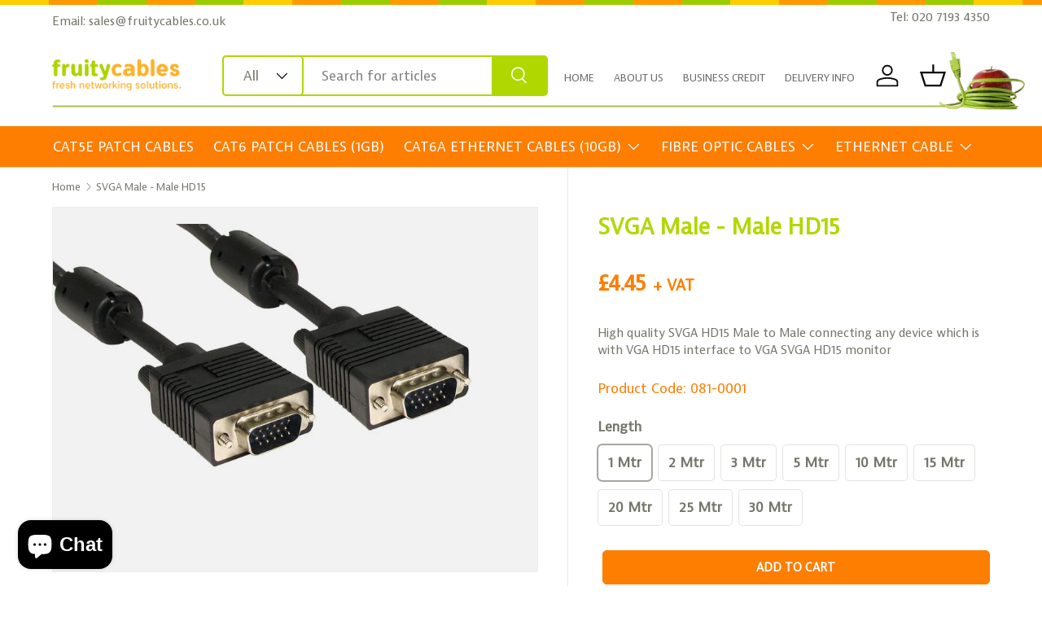

--- FILE ---
content_type: text/html; charset=utf-8
request_url: https://www.fruitycables.co.uk/products/svga-male-male-hd15
body_size: 56683
content:
<!doctype html>
<html class="no-js" lang="en" dir="ltr">

<head>
  <meta charset="utf-8">
  <meta http-equiv="X-UA-Compatible" content="IE=edge">

  
<script>
/**
  * Author: Md Hasanuzzamna
  * Email: info@leomeasure.com
  * Linkedin: https://linkedin.com/in/md-h
  * Version: 3.5.0
  * Last Update: 22 Oct 2024
  */
  
  (function() {
      class Ultimate_Shopify_DataLayer {
        constructor() {
          window.dataLayer = window.dataLayer || []; 
          
          // use a prefix of events name
          this.eventPrefix = '';

          //Keep the value false to get non-formatted product ID
          this.formattedItemId = true; 

          // data schema
          this.dataSchema = {
            ecommerce: {
                show: true
            },
            dynamicRemarketing: {
                show: false,
                business_vertical: 'retail'
            }
          }

          // add to wishlist selectors
          this.addToWishListSelectors = {
            'addWishListIcon': '',
            'gridItemSelector': '',
            'productLinkSelector': 'a[href*="/products/"]'
          }

          // quick view selectors
          this.quickViewSelector = {
            'quickViewElement': '',
            'gridItemSelector': '',
            'productLinkSelector': 'a[href*="/products/"]'
          }

          // mini cart button selector
          this.miniCartButton = [
            'a[href="/cart"]', 
          ];
          this.miniCartAppersOn = 'click';


          // begin checkout buttons/links selectors
          this.beginCheckoutButtons = [
            'input[name="checkout"]',
            'button[name="checkout"]',
            'a[href="/checkout"]',
            '.additional-checkout-buttons',
          ];

          // direct checkout button selector
          this.shopifyDirectCheckoutButton = [
            '.shopify-payment-button'
          ]

          //Keep the value true if Add to Cart redirects to the cart page
          this.isAddToCartRedirect = false;
          
          // keep the value false if cart items increment/decrement/remove refresh page 
          this.isAjaxCartIncrementDecrement = true;
          

          // Caution: Do not modify anything below this line, as it may result in it not functioning correctly.
          this.cart = {"note":null,"attributes":{},"original_total_price":0,"total_price":0,"total_discount":0,"total_weight":0.0,"item_count":0,"items":[],"requires_shipping":false,"currency":"GBP","items_subtotal_price":0,"cart_level_discount_applications":[],"checkout_charge_amount":0}
          this.countryCode = "GB";
          this.storeURL = "https://www.fruitycables.co.uk";
          localStorage.setItem('shopCountryCode', this.countryCode);
          this.collectData(); 
          this.itemsList = [];
        }

        updateCart() {
          fetch("/cart.js")
          .then((response) => response.json())
          .then((data) => {
            this.cart = data;
          });
        }

       debounce(delay) {         
          let timeoutId;
          return function(func) {
            const context = this;
            const args = arguments;
            
            clearTimeout(timeoutId);
            
            timeoutId = setTimeout(function() {
              func.apply(context, args);
            }, delay);
          };
        }

        eventConsole(eventName, eventData) {
          const css1 = 'background: red; color: #fff; font-size: normal; border-radius: 3px 0 0 3px; padding: 3px 4px;';
          const css2 = 'background-color: blue; color: #fff; font-size: normal; border-radius: 0 3px 3px 0; padding: 3px 4px;';
          console.log('%cGTM DataLayer Event:%c' + eventName, css1, css2, eventData);
        }

        collectData() { 
            this.customerData();
            this.ajaxRequestData();
            this.searchPageData();
            this.miniCartData();
            this.beginCheckoutData();
  
            
  
            
              this.productSinglePage();
            
  
            
            
            this.addToWishListData();
            this.quickViewData();
            this.selectItemData(); 
            this.formData();
            this.phoneClickData();
            this.emailClickData();
            this.loginRegisterData();
        }        

        //logged-in customer data 
        customerData() {
            const currentUser = {};
            

            if (currentUser.email) {
              currentUser.hash_email = "e3b0c44298fc1c149afbf4c8996fb92427ae41e4649b934ca495991b7852b855"
            }

            if (currentUser.phone) {
              currentUser.hash_phone = "e3b0c44298fc1c149afbf4c8996fb92427ae41e4649b934ca495991b7852b855"
            }

            window.dataLayer = window.dataLayer || [];
            dataLayer.push({
              customer: currentUser
            });
        }

        // add_to_cart, remove_from_cart, search
        ajaxRequestData() {
          const self = this;
          
          // handle non-ajax add to cart
          if(this.isAddToCartRedirect) {
            document.addEventListener('submit', function(event) {
              const addToCartForm = event.target.closest('form[action="/cart/add"]');
              if(addToCartForm) {
                event.preventDefault();
                
                const formData = new FormData(addToCartForm);
            
                fetch(window.Shopify.routes.root + 'cart/add.js', {
                  method: 'POST',
                  body: formData
                })
                .then(response => {
                    window.location.href = "/cart";
                })
                .catch((error) => {
                  console.error('Error:', error);
                });
              }
            });
          }
          
          // fetch
          let originalFetch = window.fetch;
          let debounce = this.debounce(800);
          
          window.fetch = function () {
            return originalFetch.apply(this, arguments).then((response) => {
              if (response.ok) {
                let cloneResponse = response.clone();
                let requestURL = arguments[0]['url'] || arguments[0];
                
                if(/.*\/search\/?.*\?.*q=.+/.test(requestURL) && !requestURL.includes('&requestFrom=uldt')) {   
                  const queryString = requestURL.split('?')[1];
                  const urlParams = new URLSearchParams(queryString);
                  const search_term = urlParams.get("q");

                  debounce(function() {
                    fetch(`${self.storeURL}/search/suggest.json?q=${search_term}&resources[type]=product&requestFrom=uldt`)
                      .then(res => res.json())
                      .then(function(data) {
                            const products = data.resources.results.products;
                            if(products.length) {
                              const fetchRequests = products.map(product =>
                                fetch(`${self.storeURL}/${product.url.split('?')[0]}.js`)
                                  .then(response => response.json())
                                  .catch(error => console.error('Error fetching:', error))
                              );

                              Promise.all(fetchRequests)
                                .then(products => {
                                    const items = products.map((product) => {
                                      return {
                                        product_id: product.id,
                                        product_title: product.title,
                                        variant_id: product.variants[0].id,
                                        variant_title: product.variants[0].title,
                                        vendor: product.vendor,
                                        total_discount: 0,
                                        final_price: product.price_min,
                                        product_type: product.type, 
                                        quantity: 1
                                      }
                                    });

                                    self.ecommerceDataLayer('search', {search_term, items});
                                })
                            }else {
                              self.ecommerceDataLayer('search', {search_term, items: []});
                            }
                      });
                  });
                }
                else if (requestURL.includes("/cart/add")) {
                  cloneResponse.text().then((text) => {
                    let data = JSON.parse(text);

                    if(data.items && Array.isArray(data.items)) {
                      data.items.forEach(function(item) {
                         self.ecommerceDataLayer('add_to_cart', {items: [item]});
                      })
                    } else {
                      self.ecommerceDataLayer('add_to_cart', {items: [data]});
                    }
                    self.updateCart();
                  });
                }else if(requestURL.includes("/cart/change") || requestURL.includes("/cart/update")) {
                  
                   cloneResponse.text().then((text) => {
                     
                    let newCart = JSON.parse(text);
                    let newCartItems = newCart.items;
                    let oldCartItems = self.cart.items;

                    for(let i = 0; i < oldCartItems.length; i++) {
                      let item = oldCartItems[i];
                      let newItem = newCartItems.find(newItems => newItems.id === item.id);


                      if(newItem) {

                        if(newItem.quantity > item.quantity) {
                          // cart item increment
                          let quantity = (newItem.quantity - item.quantity);
                          let updatedItem = {...item, quantity}
                          self.ecommerceDataLayer('add_to_cart', {items: [updatedItem]});
                          self.updateCart(); 

                        }else if(newItem.quantity < item.quantity) {
                          // cart item decrement
                          let quantity = (item.quantity - newItem.quantity);
                          let updatedItem = {...item, quantity}
                          self.ecommerceDataLayer('remove_from_cart', {items: [updatedItem]});
                          self.updateCart(); 
                        }
                        

                      }else {
                        self.ecommerceDataLayer('remove_from_cart', {items: [item]});
                        self.updateCart(); 
                      }
                    }
                     
                  });
                }
              }
              return response;
            });
          }
          // end fetch 


          //xhr
          var origXMLHttpRequest = XMLHttpRequest;
          XMLHttpRequest = function() {
            var requestURL;
    
            var xhr = new origXMLHttpRequest();
            var origOpen = xhr.open;
            var origSend = xhr.send;
            
            // Override the `open` function.
            xhr.open = function(method, url) {
                requestURL = url;
                return origOpen.apply(this, arguments);
            };
    
    
            xhr.send = function() {
    
                // Only proceed if the request URL matches what we're looking for.
                if (requestURL.includes("/cart/add") || requestURL.includes("/cart/change") || /.*\/search\/?.*\?.*q=.+/.test(requestURL)) {
        
                    xhr.addEventListener('load', function() {
                        if (xhr.readyState === 4) {
                            if (xhr.status >= 200 && xhr.status < 400) { 

                              if(/.*\/search\/?.*\?.*q=.+/.test(requestURL) && !requestURL.includes('&requestFrom=uldt')) {
                                const queryString = requestURL.split('?')[1];
                                const urlParams = new URLSearchParams(queryString);
                                const search_term = urlParams.get("q");

                                debounce(function() {
                                    fetch(`${self.storeURL}/search/suggest.json?q=${search_term}&resources[type]=product&requestFrom=uldt`)
                                      .then(res => res.json())
                                      .then(function(data) {
                                            const products = data.resources.results.products;
                                            if(products.length) {
                                              const fetchRequests = products.map(product =>
                                                fetch(`${self.storeURL}/${product.url.split('?')[0]}.js`)
                                                  .then(response => response.json())
                                                  .catch(error => console.error('Error fetching:', error))
                                              );
                
                                              Promise.all(fetchRequests)
                                                .then(products => {
                                                    const items = products.map((product) => {
                                                      return {
                                                        product_id: product.id,
                                                        product_title: product.title,
                                                        variant_id: product.variants[0].id,
                                                        variant_title: product.variants[0].title,
                                                        vendor: product.vendor,
                                                        total_discount: 0,
                                                        final_price: product.price_min,
                                                        product_type: product.type, 
                                                        quantity: 1
                                                      }
                                                    });
                
                                                    self.ecommerceDataLayer('search', {search_term, items});
                                                })
                                            }else {
                                              self.ecommerceDataLayer('search', {search_term, items: []});
                                            }
                                      });
                                  });

                              }

                              else if(requestURL.includes("/cart/add")) {
                                  const data = JSON.parse(xhr.responseText);

                                  if(data.items && Array.isArray(data.items)) {
                                    data.items.forEach(function(item) {
                                        self.ecommerceDataLayer('add_to_cart', {items: [item]});
                                      })
                                  } else {
                                    self.ecommerceDataLayer('add_to_cart', {items: [data]});
                                  }
                                  self.updateCart();
                                 
                               }else if(requestURL.includes("/cart/change")) {
                                 
                                  const newCart = JSON.parse(xhr.responseText);
                                  const newCartItems = newCart.items;
                                  let oldCartItems = self.cart.items;
              
                                  for(let i = 0; i < oldCartItems.length; i++) {
                                    let item = oldCartItems[i];
                                    let newItem = newCartItems.find(newItems => newItems.id === item.id);
              
              
                                    if(newItem) {
                                      if(newItem.quantity > item.quantity) {
                                        // cart item increment
                                        let quantity = (newItem.quantity - item.quantity);
                                        let updatedItem = {...item, quantity}
                                        self.ecommerceDataLayer('add_to_cart', {items: [updatedItem]});
                                        self.updateCart(); 
              
                                      }else if(newItem.quantity < item.quantity) {
                                        // cart item decrement
                                        let quantity = (item.quantity - newItem.quantity);
                                        let updatedItem = {...item, quantity}
                                        self.ecommerceDataLayer('remove_from_cart', {items: [updatedItem]});
                                        self.updateCart(); 
                                      }
                                      
              
                                    }else {
                                      self.ecommerceDataLayer('remove_from_cart', {items: [item]});
                                      self.updateCart(); 
                                    }
                                  }
                               }          
                            }
                        }
                    });
                }
    
                return origSend.apply(this, arguments);
            };
    
            return xhr;
          }; 
          //end xhr
        }

        // search event from search page
        searchPageData() {
          const self = this;
          let pageUrl = window.location.href;
          
          if(/.+\/search\?.*\&?q=.+/.test(pageUrl)) {   
            const queryString = pageUrl.split('?')[1];
            const urlParams = new URLSearchParams(queryString);
            const search_term = urlParams.get("q");
                
            fetch(`https://www.fruitycables.co.uk/search/suggest.json?q=${search_term}&resources[type]=product&requestFrom=uldt`)
            .then(res => res.json())
            .then(function(data) {
                  const products = data.resources.results.products;
                  if(products.length) {
                    const fetchRequests = products.map(product =>
                      fetch(`${self.storeURL}/${product.url.split('?')[0]}.js`)
                        .then(response => response.json())
                        .catch(error => console.error('Error fetching:', error))
                    );
                    Promise.all(fetchRequests)
                    .then(products => {
                        const items = products.map((product) => {
                            return {
                            product_id: product.id,
                            product_title: product.title,
                            variant_id: product.variants[0].id,
                            variant_title: product.variants[0].title,
                            vendor: product.vendor,
                            total_discount: 0,
                            final_price: product.price_min,
                            product_type: product.type, 
                            quantity: 1
                            }
                        });

                        self.ecommerceDataLayer('search', {search_term, items});
                    });
                  }else {
                    self.ecommerceDataLayer('search', {search_term, items: []});
                  }
            });
          }
        }

        // view_cart
        miniCartData() {
          if(this.miniCartButton.length) {
            let self = this;
            if(this.miniCartAppersOn === 'hover') {
              this.miniCartAppersOn = 'mouseenter';
            }
            this.miniCartButton.forEach((selector) => {
              let miniCartButtons = document.querySelectorAll(selector);
              miniCartButtons.forEach((miniCartButton) => {
                  miniCartButton.addEventListener(self.miniCartAppersOn, () => {
                    self.ecommerceDataLayer('view_cart', self.cart);
                  });
              })
            });
          }
        }

        // begin_checkout
        beginCheckoutData() {
          let self = this;
          document.addEventListener('pointerdown', (event) => {
            let targetElement = event.target.closest(self.beginCheckoutButtons.join(', '));
            if(targetElement) {
              self.ecommerceDataLayer('begin_checkout', self.cart);
            }
          });
        }

        // view_cart, add_to_cart, remove_from_cart
        viewCartPageData() {
          
          this.ecommerceDataLayer('view_cart', this.cart);

          //if cart quantity chagne reload page 
          if(!this.isAjaxCartIncrementDecrement) {
            const self = this;
            document.addEventListener('pointerdown', (event) => {
              const target = event.target.closest('a[href*="/cart/change?"]');
              if(target) {
                const linkUrl = target.getAttribute('href');
                const queryString = linkUrl.split("?")[1];
                const urlParams = new URLSearchParams(queryString);
                const newQuantity = urlParams.get("quantity");
                const line = urlParams.get("line");
                const cart_id = urlParams.get("id");
        
                
                if(newQuantity && (line || cart_id)) {
                  let item = line ? {...self.cart.items[line - 1]} : self.cart.items.find(item => item.key === cart_id);
        
                  let event = 'add_to_cart';
                  if(newQuantity < item.quantity) {
                    event = 'remove_from_cart';
                  }
        
                  let quantity = Math.abs(newQuantity - item.quantity);
                  item['quantity'] = quantity;
        
                  self.ecommerceDataLayer(event, {items: [item]});
                }
              }
            });
          }
        }

        productSinglePage() {
        
          const item = {
              product_id: 8034530441,
              variant_id: 28570441234,
              product_title: "SVGA Male - Male HD15",
              line_level_total_discount: 0,
              vendor: "vendor-unknown",
              sku: "081-0001",
              product_type: "Audio visual cables \u0026 adaptors,SVGA Standard or HQ,SVGA Colour",
              item_list_id: 329596553,
              item_list_name: "Audio visual cables \u0026 adaptors",
              
                variant_title: "1 Mtr",
              
              final_price: 445,
              quantity: 1
          };
          
          const variants = [{"id":28570441234,"title":"1 Mtr","option1":"1 Mtr","option2":null,"option3":null,"sku":"081-0001","requires_shipping":true,"taxable":true,"featured_image":{"id":16262558793,"product_id":8034530441,"position":1,"created_at":"2016-10-07T12:34:02+01:00","updated_at":"2017-02-02T17:12:28+00:00","alt":"SVGA Male - Male HD15","width":1063,"height":723,"src":"\/\/www.fruitycables.co.uk\/cdn\/shop\/products\/081-2.jpg?v=1486055548","variant_ids":[28570441234,28570441298,28570441362,28570441426,28570441490,28570441554,28570441618,28570441682,28570441746]},"available":true,"name":"SVGA Male - Male HD15 - 1 Mtr","public_title":"1 Mtr","options":["1 Mtr"],"price":445,"weight":4535,"compare_at_price":null,"inventory_quantity":0,"inventory_management":null,"inventory_policy":"deny","barcode":null,"featured_media":{"alt":"SVGA Male - Male HD15","id":63316918345,"position":1,"preview_image":{"aspect_ratio":1.47,"height":723,"width":1063,"src":"\/\/www.fruitycables.co.uk\/cdn\/shop\/products\/081-2.jpg?v=1486055548"}},"requires_selling_plan":false,"selling_plan_allocations":[]},{"id":28570441298,"title":"2 Mtr","option1":"2 Mtr","option2":null,"option3":null,"sku":"081-0002","requires_shipping":true,"taxable":true,"featured_image":{"id":16262558793,"product_id":8034530441,"position":1,"created_at":"2016-10-07T12:34:02+01:00","updated_at":"2017-02-02T17:12:28+00:00","alt":"SVGA Male - Male HD15","width":1063,"height":723,"src":"\/\/www.fruitycables.co.uk\/cdn\/shop\/products\/081-2.jpg?v=1486055548","variant_ids":[28570441234,28570441298,28570441362,28570441426,28570441490,28570441554,28570441618,28570441682,28570441746]},"available":true,"name":"SVGA Male - Male HD15 - 2 Mtr","public_title":"2 Mtr","options":["2 Mtr"],"price":490,"weight":4535,"compare_at_price":null,"inventory_quantity":-52,"inventory_management":null,"inventory_policy":"deny","barcode":null,"featured_media":{"alt":"SVGA Male - Male HD15","id":63316918345,"position":1,"preview_image":{"aspect_ratio":1.47,"height":723,"width":1063,"src":"\/\/www.fruitycables.co.uk\/cdn\/shop\/products\/081-2.jpg?v=1486055548"}},"requires_selling_plan":false,"selling_plan_allocations":[]},{"id":28570441362,"title":"3 Mtr","option1":"3 Mtr","option2":null,"option3":null,"sku":"081-0003","requires_shipping":true,"taxable":true,"featured_image":{"id":16262558793,"product_id":8034530441,"position":1,"created_at":"2016-10-07T12:34:02+01:00","updated_at":"2017-02-02T17:12:28+00:00","alt":"SVGA Male - Male HD15","width":1063,"height":723,"src":"\/\/www.fruitycables.co.uk\/cdn\/shop\/products\/081-2.jpg?v=1486055548","variant_ids":[28570441234,28570441298,28570441362,28570441426,28570441490,28570441554,28570441618,28570441682,28570441746]},"available":true,"name":"SVGA Male - Male HD15 - 3 Mtr","public_title":"3 Mtr","options":["3 Mtr"],"price":588,"weight":4535,"compare_at_price":null,"inventory_quantity":-38,"inventory_management":null,"inventory_policy":"deny","barcode":null,"featured_media":{"alt":"SVGA Male - Male HD15","id":63316918345,"position":1,"preview_image":{"aspect_ratio":1.47,"height":723,"width":1063,"src":"\/\/www.fruitycables.co.uk\/cdn\/shop\/products\/081-2.jpg?v=1486055548"}},"requires_selling_plan":false,"selling_plan_allocations":[]},{"id":28570441426,"title":"5 Mtr","option1":"5 Mtr","option2":null,"option3":null,"sku":"081-0004","requires_shipping":true,"taxable":true,"featured_image":{"id":16262558793,"product_id":8034530441,"position":1,"created_at":"2016-10-07T12:34:02+01:00","updated_at":"2017-02-02T17:12:28+00:00","alt":"SVGA Male - Male HD15","width":1063,"height":723,"src":"\/\/www.fruitycables.co.uk\/cdn\/shop\/products\/081-2.jpg?v=1486055548","variant_ids":[28570441234,28570441298,28570441362,28570441426,28570441490,28570441554,28570441618,28570441682,28570441746]},"available":true,"name":"SVGA Male - Male HD15 - 5 Mtr","public_title":"5 Mtr","options":["5 Mtr"],"price":824,"weight":4535,"compare_at_price":null,"inventory_quantity":0,"inventory_management":null,"inventory_policy":"deny","barcode":null,"featured_media":{"alt":"SVGA Male - Male HD15","id":63316918345,"position":1,"preview_image":{"aspect_ratio":1.47,"height":723,"width":1063,"src":"\/\/www.fruitycables.co.uk\/cdn\/shop\/products\/081-2.jpg?v=1486055548"}},"requires_selling_plan":false,"selling_plan_allocations":[]},{"id":28570441490,"title":"10 Mtr","option1":"10 Mtr","option2":null,"option3":null,"sku":"081-0005","requires_shipping":true,"taxable":true,"featured_image":{"id":16262558793,"product_id":8034530441,"position":1,"created_at":"2016-10-07T12:34:02+01:00","updated_at":"2017-02-02T17:12:28+00:00","alt":"SVGA Male - Male HD15","width":1063,"height":723,"src":"\/\/www.fruitycables.co.uk\/cdn\/shop\/products\/081-2.jpg?v=1486055548","variant_ids":[28570441234,28570441298,28570441362,28570441426,28570441490,28570441554,28570441618,28570441682,28570441746]},"available":true,"name":"SVGA Male - Male HD15 - 10 Mtr","public_title":"10 Mtr","options":["10 Mtr"],"price":1596,"weight":4535,"compare_at_price":null,"inventory_quantity":0,"inventory_management":null,"inventory_policy":"deny","barcode":null,"featured_media":{"alt":"SVGA Male - Male HD15","id":63316918345,"position":1,"preview_image":{"aspect_ratio":1.47,"height":723,"width":1063,"src":"\/\/www.fruitycables.co.uk\/cdn\/shop\/products\/081-2.jpg?v=1486055548"}},"requires_selling_plan":false,"selling_plan_allocations":[]},{"id":28570441554,"title":"15 Mtr","option1":"15 Mtr","option2":null,"option3":null,"sku":"081-0006","requires_shipping":true,"taxable":true,"featured_image":{"id":16262558793,"product_id":8034530441,"position":1,"created_at":"2016-10-07T12:34:02+01:00","updated_at":"2017-02-02T17:12:28+00:00","alt":"SVGA Male - Male HD15","width":1063,"height":723,"src":"\/\/www.fruitycables.co.uk\/cdn\/shop\/products\/081-2.jpg?v=1486055548","variant_ids":[28570441234,28570441298,28570441362,28570441426,28570441490,28570441554,28570441618,28570441682,28570441746]},"available":true,"name":"SVGA Male - Male HD15 - 15 Mtr","public_title":"15 Mtr","options":["15 Mtr"],"price":2233,"weight":4535,"compare_at_price":null,"inventory_quantity":0,"inventory_management":null,"inventory_policy":"deny","barcode":null,"featured_media":{"alt":"SVGA Male - Male HD15","id":63316918345,"position":1,"preview_image":{"aspect_ratio":1.47,"height":723,"width":1063,"src":"\/\/www.fruitycables.co.uk\/cdn\/shop\/products\/081-2.jpg?v=1486055548"}},"requires_selling_plan":false,"selling_plan_allocations":[]},{"id":28570441618,"title":"20 Mtr","option1":"20 Mtr","option2":null,"option3":null,"sku":"081-0007","requires_shipping":true,"taxable":true,"featured_image":{"id":16262558793,"product_id":8034530441,"position":1,"created_at":"2016-10-07T12:34:02+01:00","updated_at":"2017-02-02T17:12:28+00:00","alt":"SVGA Male - Male HD15","width":1063,"height":723,"src":"\/\/www.fruitycables.co.uk\/cdn\/shop\/products\/081-2.jpg?v=1486055548","variant_ids":[28570441234,28570441298,28570441362,28570441426,28570441490,28570441554,28570441618,28570441682,28570441746]},"available":true,"name":"SVGA Male - Male HD15 - 20 Mtr","public_title":"20 Mtr","options":["20 Mtr"],"price":2888,"weight":4535,"compare_at_price":null,"inventory_quantity":0,"inventory_management":null,"inventory_policy":"deny","barcode":null,"featured_media":{"alt":"SVGA Male - Male HD15","id":63316918345,"position":1,"preview_image":{"aspect_ratio":1.47,"height":723,"width":1063,"src":"\/\/www.fruitycables.co.uk\/cdn\/shop\/products\/081-2.jpg?v=1486055548"}},"requires_selling_plan":false,"selling_plan_allocations":[]},{"id":28570441682,"title":"25 Mtr","option1":"25 Mtr","option2":null,"option3":null,"sku":"081-0008","requires_shipping":true,"taxable":true,"featured_image":{"id":16262558793,"product_id":8034530441,"position":1,"created_at":"2016-10-07T12:34:02+01:00","updated_at":"2017-02-02T17:12:28+00:00","alt":"SVGA Male - Male HD15","width":1063,"height":723,"src":"\/\/www.fruitycables.co.uk\/cdn\/shop\/products\/081-2.jpg?v=1486055548","variant_ids":[28570441234,28570441298,28570441362,28570441426,28570441490,28570441554,28570441618,28570441682,28570441746]},"available":true,"name":"SVGA Male - Male HD15 - 25 Mtr","public_title":"25 Mtr","options":["25 Mtr"],"price":4026,"weight":4535,"compare_at_price":null,"inventory_quantity":0,"inventory_management":null,"inventory_policy":"deny","barcode":null,"featured_media":{"alt":"SVGA Male - Male HD15","id":63316918345,"position":1,"preview_image":{"aspect_ratio":1.47,"height":723,"width":1063,"src":"\/\/www.fruitycables.co.uk\/cdn\/shop\/products\/081-2.jpg?v=1486055548"}},"requires_selling_plan":false,"selling_plan_allocations":[]},{"id":28570441746,"title":"30 Mtr","option1":"30 Mtr","option2":null,"option3":null,"sku":"081-0009","requires_shipping":true,"taxable":true,"featured_image":{"id":16262558793,"product_id":8034530441,"position":1,"created_at":"2016-10-07T12:34:02+01:00","updated_at":"2017-02-02T17:12:28+00:00","alt":"SVGA Male - Male HD15","width":1063,"height":723,"src":"\/\/www.fruitycables.co.uk\/cdn\/shop\/products\/081-2.jpg?v=1486055548","variant_ids":[28570441234,28570441298,28570441362,28570441426,28570441490,28570441554,28570441618,28570441682,28570441746]},"available":true,"name":"SVGA Male - Male HD15 - 30 Mtr","public_title":"30 Mtr","options":["30 Mtr"],"price":5095,"weight":4535,"compare_at_price":null,"inventory_quantity":0,"inventory_management":null,"inventory_policy":"deny","barcode":null,"featured_media":{"alt":"SVGA Male - Male HD15","id":63316918345,"position":1,"preview_image":{"aspect_ratio":1.47,"height":723,"width":1063,"src":"\/\/www.fruitycables.co.uk\/cdn\/shop\/products\/081-2.jpg?v=1486055548"}},"requires_selling_plan":false,"selling_plan_allocations":[]}]
          this.ecommerceDataLayer('view_item', {items: [item]});

          if(this.shopifyDirectCheckoutButton.length) {
              let self = this;
              document.addEventListener('pointerdown', (event) => {  
                let target = event.target;
                let checkoutButton = event.target.closest(this.shopifyDirectCheckoutButton.join(', '));

                if(checkoutButton && (variants || self.quickViewVariants)) {

                    let checkoutForm = checkoutButton.closest('form[action*="/cart/add"]');
                    if(checkoutForm) {

                        let variant_id = null;
                        let varientInput = checkoutForm.querySelector('input[name="id"]');
                        let varientIdFromURL = new URLSearchParams(window.location.search).get('variant');
                        let firstVarientId = item.variant_id;

                        if(varientInput) {
                          variant_id = parseInt(varientInput.value);
                        }else if(varientIdFromURL) {
                          variant_id = varientIdFromURL;
                        }else if(firstVarientId) {
                          variant_id = firstVarientId;
                        }

                        if(variant_id) {
                            variant_id = parseInt(variant_id);

                            let quantity = 1;
                            let quantitySelector = checkoutForm.getAttribute('id');
                            if(quantitySelector) {
                              let quentityInput = document.querySelector('input[name="quantity"][form="'+quantitySelector+'"]');
                              if(quentityInput) {
                                  quantity = +quentityInput.value;
                              }
                            }
                          
                            if(variant_id) {
                                let variant = variants.find(item => item.id === +variant_id);
                                if(variant && item) {
                                    variant_id
                                    item['variant_id'] = variant_id;
                                    item['variant_title'] = variant.title;
                                    item['final_price'] = variant.price;
                                    item['quantity'] = quantity;
                                    
                                    self.ecommerceDataLayer('add_to_cart', {items: [item]});
                                    self.ecommerceDataLayer('begin_checkout', {items: [item]});
                                }else if(self.quickViewedItem) {                                  
                                  let variant = self.quickViewVariants.find(item => item.id === +variant_id);
                                  if(variant) {
                                    self.quickViewedItem['variant_id'] = variant_id;
                                    self.quickViewedItem['variant_title'] = variant.title;
                                    self.quickViewedItem['final_price'] = parseFloat(variant.price) * 100;
                                    self.quickViewedItem['quantity'] = quantity;
                                    
                                    self.ecommerceDataLayer('add_to_cart', {items: [self.quickViewedItem]});
                                    self.ecommerceDataLayer('begin_checkout', {items: [self.quickViewedItem]});
                                    
                                  }
                                }
                            }
                        }
                    }

                }
              }); 
          }
          
          
        }

        collectionsPageData() {
          var ecommerce = {
            'items': [
              
              ]
          };

          this.itemsList = ecommerce.items;
          ecommerce['item_list_id'] = null
          ecommerce['item_list_name'] = null

          this.ecommerceDataLayer('view_item_list', ecommerce);
        }
        
        
        // add to wishlist
        addToWishListData() {
          if(this.addToWishListSelectors && this.addToWishListSelectors.addWishListIcon) {
            const self = this;
            document.addEventListener('pointerdown', (event) => {
              let target = event.target;
              
              if(target.closest(self.addToWishListSelectors.addWishListIcon)) {
                let pageULR = window.location.href.replace(/\?.+/, '');
                let requestURL = undefined;
          
                if(/\/products\/[^/]+$/.test(pageULR)) {
                  requestURL = pageULR;
                } else if(self.addToWishListSelectors.gridItemSelector && self.addToWishListSelectors.productLinkSelector) {
                  let itemElement = target.closest(self.addToWishListSelectors.gridItemSelector);
                  if(itemElement) {
                    let linkElement = itemElement.querySelector(self.addToWishListSelectors.productLinkSelector); 
                    if(linkElement) {
                      let link = linkElement.getAttribute('href').replace(/\?.+/g, '');
                      if(link && /\/products\/[^/]+$/.test(link)) {
                        requestURL = link;
                      }
                    }
                  }
                }

                if(requestURL) {
                  fetch(requestURL + '.json')
                    .then(res => res.json())
                    .then(result => {
                      let data = result.product;                    
                      if(data) {
                        let dataLayerData = {
                          product_id: data.id,
                            variant_id: data.variants[0].id,
                            product_title: data.title,
                          quantity: 1,
                          final_price: parseFloat(data.variants[0].price) * 100,
                          total_discount: 0,
                          product_type: data.product_type,
                          vendor: data.vendor,
                          variant_title: (data.variants[0].title !== 'Default Title') ? data.variants[0].title : undefined,
                          sku: data.variants[0].sku,
                        }

                        self.ecommerceDataLayer('add_to_wishlist', {items: [dataLayerData]});
                      }
                    });
                }
              }
            });
          }
        }

        quickViewData() {
          if(this.quickViewSelector.quickViewElement && this.quickViewSelector.gridItemSelector && this.quickViewSelector.productLinkSelector) {
            const self = this;
            document.addEventListener('pointerdown', (event) => {
              let target = event.target;
              if(target.closest(self.quickViewSelector.quickViewElement)) {
                let requestURL = undefined;
                let itemElement = target.closest(this.quickViewSelector.gridItemSelector );
                
                if(itemElement) {
                  let linkElement = itemElement.querySelector(self.quickViewSelector.productLinkSelector); 
                  if(linkElement) {
                    let link = linkElement.getAttribute('href').replace(/\?.+/g, '');
                    if(link && /\/products\/[^/]+$/.test(link)) {
                      requestURL = link;
                    }
                  }
                }   
                
                if(requestURL) {
                    fetch(requestURL + '.json')
                      .then(res => res.json())
                      .then(result => {
                        let data = result.product;                    
                        if(data) {
                          let dataLayerData = {
                            product_id: data.id,
                            variant_id: data.variants[0].id,
                            product_title: data.title,
                            quantity: 1,
                            final_price: parseFloat(data.variants[0].price) * 100,
                            total_discount: 0,
                            product_type: data.product_type,
                            vendor: data.vendor,
                            variant_title: (data.variants[0].title !== 'Default Title') ? data.variants[0].title : undefined,
                            sku: data.variants[0].sku,
                          }
  
                          self.ecommerceDataLayer('view_item', {items: [dataLayerData]});
                          self.quickViewVariants = data.variants;
                          self.quickViewedItem = dataLayerData;
                        }
                      });
                  }
              }
            });

            
          }
        }

        // select_item events
        selectItemData() {
          
          const self = this;
          const items = this.itemsList;

          

          // select item on varient change
          document.addEventListener('variant:change', function(event) {            
            const product_id = event.detail.product.id;
            const variant_id = event.detail.variant.id;
            const vendor = event.detail.product.vendor; 
            const variant_title = event.detail.variant.public_title;
            const product_title = event.detail.product.title;
            const final_price = event.detail.variant.price;
            const product_type = event.detail.product.type;

             const item = {
                product_id: product_id,
                product_title: product_title,
                variant_id: variant_id,
                variant_title: variant_title,
                vendor: vendor,
                final_price: final_price,
                product_type: product_type, 
                quantity: 1
             }
            
             self.ecommerceDataLayer('select_item', {items: [item]});
          });
        }

        // all ecommerce events
        ecommerceDataLayer(event, data) {
          const self = this;
          dataLayer.push({ 'ecommerce': null });
          const dataLayerData = {
            "event": this.eventPrefix + event,
            'ecommerce': {
               'currency': this.cart.currency,
               'items': data.items.map((item, index) => {
                 const dataLayerItem = {
                    'index': index,
                    'item_id': this.formattedItemId  ? `shopify_${this.countryCode}_${item.product_id}_${item.variant_id}` : item.product_id.toString(),
                    'product_id': item.product_id.toString(),
                    'variant_id': item.variant_id.toString(),
                    'item_name': item.product_title,
                    'quantity': item.quantity,
                    'price': +((item.final_price / 100).toFixed(2)),
                    'discount': item.total_discount ? +((item.total_discount / 100).toFixed(2)) : 0 
                }

                if(item.product_type) {
                  dataLayerItem['item_category'] = item.product_type;
                }
                
                if(item.vendor) {
                  dataLayerItem['item_brand'] = item.vendor;
                }
               
                if(item.variant_title && item.variant_title !== 'Default Title') {
                  dataLayerItem['item_variant'] = item.variant_title;
                }
              
                if(item.sku) {
                  dataLayerItem['sku'] = item.sku;
                }

                if(item.item_list_name) {
                  dataLayerItem['item_list_name'] = item.item_list_name;
                }

                if(item.item_list_id) {
                  dataLayerItem['item_list_id'] = item.item_list_id.toString()
                }

                return dataLayerItem;
              })
            }
          }

          if(data.total_price !== undefined) {
            dataLayerData['ecommerce']['value'] =  +((data.total_price / 100).toFixed(2));
          } else {
            dataLayerData['ecommerce']['value'] = +(dataLayerData['ecommerce']['items'].reduce((total, item) => total + (item.price * item.quantity), 0)).toFixed(2);
          }
          
          if(data.item_list_id) {
            dataLayerData['ecommerce']['item_list_id'] = data.item_list_id;
          }
          
          if(data.item_list_name) {
            dataLayerData['ecommerce']['item_list_name'] = data.item_list_name;
          }

          if(data.search_term) {
            dataLayerData['search_term'] = data.search_term;
          }

          if(self.dataSchema.dynamicRemarketing && self.dataSchema.dynamicRemarketing.show) {
            dataLayer.push({ 'dynamicRemarketing': null });
            dataLayerData['dynamicRemarketing'] = {
                value: dataLayerData.ecommerce.value,
                items: dataLayerData.ecommerce.items.map(item => ({id: item.item_id, google_business_vertical: self.dataSchema.dynamicRemarketing.business_vertical}))
            }
          }

          if(!self.dataSchema.ecommerce ||  !self.dataSchema.ecommerce.show) {
            delete dataLayerData['ecommerce'];
          }

          dataLayer.push(dataLayerData);
          self.eventConsole(self.eventPrefix + event, dataLayerData);
        }

        
        // contact form submit & newsletters signup
        formData() {
          const self = this;
          document.addEventListener('submit', function(event) {

            let targetForm = event.target.closest('form[action^="/contact"]');


            if(targetForm) {
              const formData = {
                form_location: window.location.href,
                form_id: targetForm.getAttribute('id'),
                form_classes: targetForm.getAttribute('class')
              };
                            
              let formType = targetForm.querySelector('input[name="form_type"]');
              let inputs = targetForm.querySelectorAll("input:not([type=hidden]):not([type=submit]), textarea, select");
              
              inputs.forEach(function(input) {
                var inputName = input.name;
                var inputValue = input.value;
                
                if (inputName && inputValue) {
                  var matches = inputName.match(/\[(.*?)\]/);
                  if (matches && matches.length > 1) {
                     var fieldName = matches[1];
                     formData[fieldName] = input.value;
                  }
                }
              });
              
              if(formType && formType.value === 'customer') {
                dataLayer.push({ event: self.eventPrefix + 'newsletter_signup', ...formData});
                self.eventConsole(self.eventPrefix + 'newsletter_signup', { event: self.eventPrefix + 'newsletter_signup', ...formData});

              } else if(formType && formType.value === 'contact') {
                dataLayer.push({ event: self.eventPrefix + 'contact_form_submit', ...formData});
                self.eventConsole(self.eventPrefix + 'contact_form_submit', { event: self.eventPrefix + 'contact_form_submit', ...formData});
              }
            }
          });

        }

        // phone_number_click event
        phoneClickData() {
          const self = this; 
          document.addEventListener('click', function(event) {
            let target = event.target.closest('a[href^="tel:"]');
            if(target) {
              let phone_number = target.getAttribute('href').replace('tel:', '');
              let eventData = {
                event: self.eventPrefix + 'phone_number_click',
                page_location: window.location.href,
                link_classes: target.getAttribute('class'),
                link_id: target.getAttribute('id'),
                phone_number
              }

              dataLayer.push(eventData);
              this.eventConsole(self.eventPrefix + 'phone_number_click', eventData);
            }
          });
        }
  
        // email_click event
        emailClickData() {
          const self = this; 
          document.addEventListener('click', function(event) {
            let target = event.target.closest('a[href^="mailto:"]');
            if(target) {
              let email_address = target.getAttribute('href').replace('mailto:', '');
              let eventData = {
                event: self.eventPrefix + 'email_click',
                page_location: window.location.href,
                link_classes: target.getAttribute('class'),
                link_id: target.getAttribute('id'),
                email_address
              }

              dataLayer.push(eventData);
              this.eventConsole(self.eventPrefix + 'email_click', eventData);
            }
          });
        }

        //login register 
        loginRegisterData() {
          
          const self = this; 
          let isTrackedLogin = false;
          let isTrackedRegister = false;
          
          if(window.location.href.includes('/account/login')) {
            document.addEventListener('submit', function(e) {
              const loginForm = e.target.closest('[action="/account/login"]');
              if(loginForm && !isTrackedLogin) {
                  const eventData = {
                    event: self.eventPrefix + 'login'
                  }
                  isTrackedLogin = true;
                  dataLayer.push(eventData);
                  self.eventConsole(self.eventPrefix + 'login', eventData);
              }
            });
          }

          if(window.location.href.includes('/account/register')) {
            document.addEventListener('submit', function(e) {
              const registerForm = e.target.closest('[action="/account"]');
              if(registerForm && !isTrackedRegister) {
                  const eventData = {
                    event: self.eventPrefix + 'sign_up'
                  }
                
                  isTrackedRegister = true;
                  dataLayer.push(eventData);
                  self.eventConsole(self.eventPrefix + 'sign_up', eventData);
              }
            });
          }
        }
      } 
      // end Ultimate_Shopify_DataLayer

      document.addEventListener('DOMContentLoaded', function() {
        try{
          new Ultimate_Shopify_DataLayer();
        }catch(error) {
          console.log(error);
        }
      });
    
  })();
</script>  
  <script src="//d1liekpayvooaz.cloudfront.net/apps/customizery/customizery.js?shop=fruitycables.myshopify.com"></script>
  <script>
  window.dataLayer = window.dataLayer || [];
  function gtag(){dataLayer.push(arguments);}
  gtag('js', new Date());
  gtag('config', 'G-HP7CMSNHZZ');
</script><meta charset="utf-8">
<meta name="viewport" content="width=device-width,initial-scale=1">
<title>SVGA Male - Male HD15 &ndash; FruityCables</title><link rel="canonical" href="https://www.fruitycables.co.uk/products/svga-male-male-hd15"><link rel="icon" href="//www.fruitycables.co.uk/cdn/shop/files/favicon.jpg?crop=center&height=48&v=1728393413&width=48" type="image/jpg">
  <link rel="apple-touch-icon" href="//www.fruitycables.co.uk/cdn/shop/files/favicon.jpg?crop=center&height=180&v=1728393413&width=180"><meta name="description" content="High quality SVGA HD15 Male to Male connecting any device which is with VGA HD15 interface to VGA SVGA HD15 monitor"><meta property="og:site_name" content="FruityCables">
<meta property="og:url" content="https://www.fruitycables.co.uk/products/svga-male-male-hd15">
<meta property="og:title" content="SVGA Male - Male HD15">
<meta property="og:type" content="product">
<meta property="og:description" content="High quality SVGA HD15 Male to Male connecting any device which is with VGA HD15 interface to VGA SVGA HD15 monitor"><meta property="og:image" content="http://www.fruitycables.co.uk/cdn/shop/products/081-2.jpg?crop=center&height=1200&v=1486055548&width=1200">
  <meta property="og:image:secure_url" content="https://www.fruitycables.co.uk/cdn/shop/products/081-2.jpg?crop=center&height=1200&v=1486055548&width=1200">
  <meta property="og:image:width" content="1063">
  <meta property="og:image:height" content="723"><meta property="og:price:amount" content="4.45">
  <meta property="og:price:currency" content="GBP"><meta name="twitter:card" content="summary_large_image">
<meta name="twitter:title" content="SVGA Male - Male HD15">
<meta name="twitter:description" content="High quality SVGA HD15 Male to Male connecting any device which is with VGA HD15 interface to VGA SVGA HD15 monitor">
<link rel="stylesheet" href="//www.fruitycables.co.uk/cdn/shop/t/34/assets/custom.css?v=163808405497742116911760475259" type="text/css" />
  <link rel="preload" href="//www.fruitycables.co.uk/cdn/shop/t/34/assets/main.css?v=155148722268167858081738055153" as="style"><style data-shopify>
@font-face {
  font-family: Poppins;
  font-weight: 400;
  font-style: normal;
  font-display: swap;
  src: url("//www.fruitycables.co.uk/cdn/fonts/poppins/poppins_n4.0ba78fa5af9b0e1a374041b3ceaadf0a43b41362.woff2") format("woff2"),
       url("//www.fruitycables.co.uk/cdn/fonts/poppins/poppins_n4.214741a72ff2596839fc9760ee7a770386cf16ca.woff") format("woff");
}
@font-face {
  font-family: Poppins;
  font-weight: 700;
  font-style: normal;
  font-display: swap;
  src: url("//www.fruitycables.co.uk/cdn/fonts/poppins/poppins_n7.56758dcf284489feb014a026f3727f2f20a54626.woff2") format("woff2"),
       url("//www.fruitycables.co.uk/cdn/fonts/poppins/poppins_n7.f34f55d9b3d3205d2cd6f64955ff4b36f0cfd8da.woff") format("woff");
}
@font-face {
  font-family: Poppins;
  font-weight: 400;
  font-style: italic;
  font-display: swap;
  src: url("//www.fruitycables.co.uk/cdn/fonts/poppins/poppins_i4.846ad1e22474f856bd6b81ba4585a60799a9f5d2.woff2") format("woff2"),
       url("//www.fruitycables.co.uk/cdn/fonts/poppins/poppins_i4.56b43284e8b52fc64c1fd271f289a39e8477e9ec.woff") format("woff");
}
@font-face {
  font-family: Poppins;
  font-weight: 700;
  font-style: italic;
  font-display: swap;
  src: url("//www.fruitycables.co.uk/cdn/fonts/poppins/poppins_i7.42fd71da11e9d101e1e6c7932199f925f9eea42d.woff2") format("woff2"),
       url("//www.fruitycables.co.uk/cdn/fonts/poppins/poppins_i7.ec8499dbd7616004e21155106d13837fff4cf556.woff") format("woff");
}
@font-face {
  font-family: Figtree;
  font-weight: 700;
  font-style: normal;
  font-display: swap;
  src: url("//www.fruitycables.co.uk/cdn/fonts/figtree/figtree_n7.2fd9bfe01586148e644724096c9d75e8c7a90e55.woff2") format("woff2"),
       url("//www.fruitycables.co.uk/cdn/fonts/figtree/figtree_n7.ea05de92d862f9594794ab281c4c3a67501ef5fc.woff") format("woff");
}
@font-face {
  font-family: Poppins;
  font-weight: 400;
  font-style: normal;
  font-display: swap;
  src: url("//www.fruitycables.co.uk/cdn/fonts/poppins/poppins_n4.0ba78fa5af9b0e1a374041b3ceaadf0a43b41362.woff2") format("woff2"),
       url("//www.fruitycables.co.uk/cdn/fonts/poppins/poppins_n4.214741a72ff2596839fc9760ee7a770386cf16ca.woff") format("woff");
}
:root {
      --bg-color: 255 255 255 / 1.0;
      --bg-color-og: 255 255 255 / 1.0;
      --heading-color: 9 3 2;
      --text-color: 118 117 106;
      --text-color-og: 118 117 106;
      --scrollbar-color: 118 117 106;
      --link-color: 9 3 2;
      --link-color-og: 9 3 2;
      --star-color: 103 170 249;--swatch-border-color-default: 228 227 225;
        --swatch-border-color-active: 187 186 181;
        --swatch-card-size: 24px;
        --swatch-variant-picker-size: 64px;--color-scheme-1-bg: 242 242 242 / 1.0;
      --color-scheme-1-grad: linear-gradient(46deg, rgba(245, 245, 245, 1) 13%, rgba(249, 249, 249, 1) 86%);
      --color-scheme-1-heading: 9 3 2;
      --color-scheme-1-text: 118 117 106;
      --color-scheme-1-btn-bg: 9 3 2;
      --color-scheme-1-btn-text: 255 255 255;
      --color-scheme-1-btn-bg-hover: 54 48 47;--color-scheme-2-bg: 176 216 0 / 1.0;
      --color-scheme-2-grad: ;
      --color-scheme-2-heading: 255 255 255;
      --color-scheme-2-text: 255 255 255;
      --color-scheme-2-btn-bg: 255 255 255;
      --color-scheme-2-btn-text: 9 3 2;
      --color-scheme-2-btn-bg-hover: 226 225 225;--color-scheme-3-bg: 253 126 0 / 1.0;
      --color-scheme-3-grad: ;
      --color-scheme-3-heading: 9 3 2;
      --color-scheme-3-text: 255 255 255;
      --color-scheme-3-btn-bg: 9 3 2;
      --color-scheme-3-btn-text: 98 25 121;
      --color-scheme-3-btn-bg-hover: 34 9 31;

      --drawer-bg-color: 255 255 255 / 1.0;
      --drawer-text-color: 9 3 2;

      --panel-bg-color: 242 242 242 / 1.0;
      --panel-heading-color: 9 3 2;
      --panel-text-color: 9 3 2;

      --in-stock-text-color: 13 164 74;
      --low-stock-text-color: 54 55 55;
      --very-low-stock-text-color: 227 43 43;
      --no-stock-text-color: 7 7 7;
      --no-stock-backordered-text-color: 119 119 119;

      --error-bg-color: 252 237 238;
      --error-text-color: 180 12 28;
      --success-bg-color: 232 246 234;
      --success-text-color: 44 126 63;
      --info-bg-color: 228 237 250;
      --info-text-color: 26 102 210;

      --heading-font-family: Figtree, sans-serif;
      --heading-font-style: normal;
      --heading-font-weight: 700;
      --heading-scale-start: 4;

      --navigation-font-family: Poppins, sans-serif;
      --navigation-font-style: normal;
      --navigation-font-weight: 400;--heading-text-transform: none;
--subheading-text-transform: none;
      --body-font-family: Poppins, sans-serif;
      --body-font-style: normal;
      --body-font-weight: 400;
      --body-font-size: 16;

      --section-gap: 64;
      --heading-gap: calc(8 * var(--space-unit));--grid-column-gap: 20px;--btn-bg-color: 253 126 0;
      --btn-bg-hover-color: 253 153 53;
      --btn-text-color: 255 255 255;
      --btn-bg-color-og: 253 126 0;
      --btn-text-color-og: 255 255 255;
      --btn-alt-bg-color: 255 255 255;
      --btn-alt-bg-alpha: 1.0;
      --btn-alt-text-color: 9 3 2;
      --btn-border-width: 1px;
      --btn-padding-y: 12px;

      
      --btn-border-radius: 5px;
      

      --btn-lg-border-radius: 50%;
      --btn-icon-border-radius: 50%;
      --input-with-btn-inner-radius: var(--btn-border-radius);

      --input-bg-color: 255 255 255 / 1.0;
      --input-text-color: 118 117 106;
      --input-border-width: 1px;
      --input-border-radius: 4px;
      --textarea-border-radius: 4px;
      --input-border-radius: 5px;
      --input-bg-color-diff-3: #f7f7f7;
      --input-bg-color-diff-6: #f0f0f0;

      --modal-border-radius: 4px;
      --modal-overlay-color: 0 0 0;
      --modal-overlay-opacity: 0.4;
      --drawer-border-radius: 4px;
      --overlay-border-radius: 4px;

      --custom-label-bg-color: 35 2 46;
      --custom-label-text-color: 255 255 255;--sale-label-bg-color: 247 23 53;
      --sale-label-text-color: 255 255 255;--sold-out-label-bg-color: 73 93 99;
      --sold-out-label-text-color: 255 255 255;--new-label-bg-color: 250 200 205;
      --new-label-text-color: 9 3 2;--preorder-label-bg-color: 103 170 249;
      --preorder-label-text-color: 255 255 255;

      --collection-label-color: 0 126 18;

      --page-width: 1560px;
      --gutter-sm: 20px;
      --gutter-md: 32px;
      --gutter-lg: 64px;

      --payment-terms-bg-color: #ffffff;

      --coll-card-bg-color: #f7f7f7;
      --coll-card-border-color: rgba(0,0,0,0);

      --card-highlight-bg-color: #F9F9F9;
      --card-highlight-text-color: 85 85 85;
      --card-highlight-border-color: #E1E1E1;--blend-bg-color: #f2f2f2;
        
          --aos-animate-duration: 0.6s;
        

        
          --aos-min-width: 0;
        
      

      --reading-width: 48em;
    }

    @media (max-width: 769px) {
      :root {
        --reading-width: 36em;
      }
    }
    .measurement_title {
    padding:30px 20px !important;
    border-radius:8px;
    margin-bottom:20px;
    color: #000000;
    font-size: 21px;
    font-weight: bold;
    border-style: solid;
    border-width: 0px;
    border-color: #;
    background-color: #DEDEDE;
}
span.btm_price {
    color: #FF6B40;
}
a.card-link.text-current.js-prod-link {
    text-transform: capitalize !important;
}
.col_full_wdth {
    width: 100% !important;
}
h1.product-title.h5 {
    font-size: 26px !important;
    color: #b0d800 !important;
    text-transform: capitalize !important;
}
.accordion-header {
    font-size: 20px !important;
    text-transform: capitalize !important;
}

h2.disclosure__title.h5.mb-0 {
    text-transform: capitalize !important;
}
a.card-link.text-current.js-prod-link {
    color: #b0d800 !important;
}
@media (max-width: 769px) {
  a.card-link.text-current.js-prod-link {
    font-size: 18px !important;
}
.price__default {
    font-size: 20px !important;
}
.accordion-header {
    padding: 20px 10px !important ;
}
}
.card__title .text-theme-text {
    color: #b0d800 !important;
}

.icons-with-text .container.relative {
    padding: 0 20px !important;
    max-width: 100%;
}
/* .section {
    margin-top: 30px !important;
} */
.rte ul li, .styled-list>li {
    padding-inline-start: 1.5em;
    font-size: 14px !important;
}
p {
    font-size: 14px !important;
}
.product-info ul {
    font-size: 14px !important;
}
p.card__title.font-bold.mt-1.mb-0 {
    font-size: 22px !important;
}
  </style><link rel="stylesheet" href="//www.fruitycables.co.uk/cdn/shop/t/34/assets/main.css?v=155148722268167858081738055153">
  <script src="//www.fruitycables.co.uk/cdn/shop/t/34/assets/main.js?v=100213628668160008241727964639" defer="defer"></script><link rel="preload" href="//www.fruitycables.co.uk/cdn/fonts/poppins/poppins_n4.0ba78fa5af9b0e1a374041b3ceaadf0a43b41362.woff2" as="font" type="font/woff2" crossorigin fetchpriority="high"><link rel="preload" href="//www.fruitycables.co.uk/cdn/fonts/figtree/figtree_n7.2fd9bfe01586148e644724096c9d75e8c7a90e55.woff2" as="font" type="font/woff2" crossorigin fetchpriority="high"><link rel="stylesheet" href="//www.fruitycables.co.uk/cdn/shop/t/34/assets/swatches.css?v=148127157062720335331734066255" media="print" onload="this.media='all'">
    <noscript><link rel="stylesheet" href="//www.fruitycables.co.uk/cdn/shop/t/34/assets/swatches.css?v=148127157062720335331734066255"></noscript><script>window.performance && window.performance.mark && window.performance.mark('shopify.content_for_header.start');</script><meta id="shopify-digital-wallet" name="shopify-digital-wallet" content="/14902176/digital_wallets/dialog">
<meta name="shopify-checkout-api-token" content="d3e1413573197ef1dc992750fb8584cc">
<link rel="alternate" type="application/json+oembed" href="https://www.fruitycables.co.uk/products/svga-male-male-hd15.oembed">
<script async="async" src="/checkouts/internal/preloads.js?locale=en-GB"></script>
<link rel="preconnect" href="https://shop.app" crossorigin="anonymous">
<script async="async" src="https://shop.app/checkouts/internal/preloads.js?locale=en-GB&shop_id=14902176" crossorigin="anonymous"></script>
<script id="apple-pay-shop-capabilities" type="application/json">{"shopId":14902176,"countryCode":"GB","currencyCode":"GBP","merchantCapabilities":["supports3DS"],"merchantId":"gid:\/\/shopify\/Shop\/14902176","merchantName":"FruityCables","requiredBillingContactFields":["postalAddress","email","phone"],"requiredShippingContactFields":["postalAddress","email","phone"],"shippingType":"shipping","supportedNetworks":["visa","maestro","masterCard","amex","discover","elo"],"total":{"type":"pending","label":"FruityCables","amount":"1.00"},"shopifyPaymentsEnabled":true,"supportsSubscriptions":true}</script>
<script id="shopify-features" type="application/json">{"accessToken":"d3e1413573197ef1dc992750fb8584cc","betas":["rich-media-storefront-analytics"],"domain":"www.fruitycables.co.uk","predictiveSearch":true,"shopId":14902176,"locale":"en"}</script>
<script>var Shopify = Shopify || {};
Shopify.shop = "fruitycables.myshopify.com";
Shopify.locale = "en";
Shopify.currency = {"active":"GBP","rate":"1.0"};
Shopify.country = "GB";
Shopify.theme = {"name":"Enterprise","id":173208076663,"schema_name":"Enterprise","schema_version":"1.6.0","theme_store_id":1657,"role":"main"};
Shopify.theme.handle = "null";
Shopify.theme.style = {"id":null,"handle":null};
Shopify.cdnHost = "www.fruitycables.co.uk/cdn";
Shopify.routes = Shopify.routes || {};
Shopify.routes.root = "/";</script>
<script type="module">!function(o){(o.Shopify=o.Shopify||{}).modules=!0}(window);</script>
<script>!function(o){function n(){var o=[];function n(){o.push(Array.prototype.slice.apply(arguments))}return n.q=o,n}var t=o.Shopify=o.Shopify||{};t.loadFeatures=n(),t.autoloadFeatures=n()}(window);</script>
<script>
  window.ShopifyPay = window.ShopifyPay || {};
  window.ShopifyPay.apiHost = "shop.app\/pay";
  window.ShopifyPay.redirectState = null;
</script>
<script id="shop-js-analytics" type="application/json">{"pageType":"product"}</script>
<script defer="defer" async type="module" src="//www.fruitycables.co.uk/cdn/shopifycloud/shop-js/modules/v2/client.init-shop-cart-sync_BT-GjEfc.en.esm.js"></script>
<script defer="defer" async type="module" src="//www.fruitycables.co.uk/cdn/shopifycloud/shop-js/modules/v2/chunk.common_D58fp_Oc.esm.js"></script>
<script defer="defer" async type="module" src="//www.fruitycables.co.uk/cdn/shopifycloud/shop-js/modules/v2/chunk.modal_xMitdFEc.esm.js"></script>
<script type="module">
  await import("//www.fruitycables.co.uk/cdn/shopifycloud/shop-js/modules/v2/client.init-shop-cart-sync_BT-GjEfc.en.esm.js");
await import("//www.fruitycables.co.uk/cdn/shopifycloud/shop-js/modules/v2/chunk.common_D58fp_Oc.esm.js");
await import("//www.fruitycables.co.uk/cdn/shopifycloud/shop-js/modules/v2/chunk.modal_xMitdFEc.esm.js");

  window.Shopify.SignInWithShop?.initShopCartSync?.({"fedCMEnabled":true,"windoidEnabled":true});

</script>
<script>
  window.Shopify = window.Shopify || {};
  if (!window.Shopify.featureAssets) window.Shopify.featureAssets = {};
  window.Shopify.featureAssets['shop-js'] = {"shop-cart-sync":["modules/v2/client.shop-cart-sync_DZOKe7Ll.en.esm.js","modules/v2/chunk.common_D58fp_Oc.esm.js","modules/v2/chunk.modal_xMitdFEc.esm.js"],"init-fed-cm":["modules/v2/client.init-fed-cm_B6oLuCjv.en.esm.js","modules/v2/chunk.common_D58fp_Oc.esm.js","modules/v2/chunk.modal_xMitdFEc.esm.js"],"shop-cash-offers":["modules/v2/client.shop-cash-offers_D2sdYoxE.en.esm.js","modules/v2/chunk.common_D58fp_Oc.esm.js","modules/v2/chunk.modal_xMitdFEc.esm.js"],"shop-login-button":["modules/v2/client.shop-login-button_QeVjl5Y3.en.esm.js","modules/v2/chunk.common_D58fp_Oc.esm.js","modules/v2/chunk.modal_xMitdFEc.esm.js"],"pay-button":["modules/v2/client.pay-button_DXTOsIq6.en.esm.js","modules/v2/chunk.common_D58fp_Oc.esm.js","modules/v2/chunk.modal_xMitdFEc.esm.js"],"shop-button":["modules/v2/client.shop-button_DQZHx9pm.en.esm.js","modules/v2/chunk.common_D58fp_Oc.esm.js","modules/v2/chunk.modal_xMitdFEc.esm.js"],"avatar":["modules/v2/client.avatar_BTnouDA3.en.esm.js"],"init-windoid":["modules/v2/client.init-windoid_CR1B-cfM.en.esm.js","modules/v2/chunk.common_D58fp_Oc.esm.js","modules/v2/chunk.modal_xMitdFEc.esm.js"],"init-shop-for-new-customer-accounts":["modules/v2/client.init-shop-for-new-customer-accounts_C_vY_xzh.en.esm.js","modules/v2/client.shop-login-button_QeVjl5Y3.en.esm.js","modules/v2/chunk.common_D58fp_Oc.esm.js","modules/v2/chunk.modal_xMitdFEc.esm.js"],"init-shop-email-lookup-coordinator":["modules/v2/client.init-shop-email-lookup-coordinator_BI7n9ZSv.en.esm.js","modules/v2/chunk.common_D58fp_Oc.esm.js","modules/v2/chunk.modal_xMitdFEc.esm.js"],"init-shop-cart-sync":["modules/v2/client.init-shop-cart-sync_BT-GjEfc.en.esm.js","modules/v2/chunk.common_D58fp_Oc.esm.js","modules/v2/chunk.modal_xMitdFEc.esm.js"],"shop-toast-manager":["modules/v2/client.shop-toast-manager_DiYdP3xc.en.esm.js","modules/v2/chunk.common_D58fp_Oc.esm.js","modules/v2/chunk.modal_xMitdFEc.esm.js"],"init-customer-accounts":["modules/v2/client.init-customer-accounts_D9ZNqS-Q.en.esm.js","modules/v2/client.shop-login-button_QeVjl5Y3.en.esm.js","modules/v2/chunk.common_D58fp_Oc.esm.js","modules/v2/chunk.modal_xMitdFEc.esm.js"],"init-customer-accounts-sign-up":["modules/v2/client.init-customer-accounts-sign-up_iGw4briv.en.esm.js","modules/v2/client.shop-login-button_QeVjl5Y3.en.esm.js","modules/v2/chunk.common_D58fp_Oc.esm.js","modules/v2/chunk.modal_xMitdFEc.esm.js"],"shop-follow-button":["modules/v2/client.shop-follow-button_CqMgW2wH.en.esm.js","modules/v2/chunk.common_D58fp_Oc.esm.js","modules/v2/chunk.modal_xMitdFEc.esm.js"],"checkout-modal":["modules/v2/client.checkout-modal_xHeaAweL.en.esm.js","modules/v2/chunk.common_D58fp_Oc.esm.js","modules/v2/chunk.modal_xMitdFEc.esm.js"],"shop-login":["modules/v2/client.shop-login_D91U-Q7h.en.esm.js","modules/v2/chunk.common_D58fp_Oc.esm.js","modules/v2/chunk.modal_xMitdFEc.esm.js"],"lead-capture":["modules/v2/client.lead-capture_BJmE1dJe.en.esm.js","modules/v2/chunk.common_D58fp_Oc.esm.js","modules/v2/chunk.modal_xMitdFEc.esm.js"],"payment-terms":["modules/v2/client.payment-terms_Ci9AEqFq.en.esm.js","modules/v2/chunk.common_D58fp_Oc.esm.js","modules/v2/chunk.modal_xMitdFEc.esm.js"]};
</script>
<script>(function() {
  var isLoaded = false;
  function asyncLoad() {
    if (isLoaded) return;
    isLoaded = true;
    var urls = ["https:\/\/chimpstatic.com\/mcjs-connected\/js\/users\/fa15ed71f05a3c508852520e1\/5f82107f456f1c90d1ee12663.js?shop=fruitycables.myshopify.com","\/\/d1liekpayvooaz.cloudfront.net\/apps\/customizery\/customizery.js?shop=fruitycables.myshopify.com","https:\/\/ecommplugins-scripts.trustpilot.com\/v2.1\/js\/header.min.js?settings=eyJrZXkiOiJUbGIya0FIcnIyNWFrS3pXIiwicyI6InNrdSJ9\u0026shop=fruitycables.myshopify.com","https:\/\/ecommplugins-trustboxsettings.trustpilot.com\/fruitycables.myshopify.com.js?settings=1734511756509\u0026shop=fruitycables.myshopify.com","https:\/\/widget.trustpilot.com\/bootstrap\/v5\/tp.widget.sync.bootstrap.min.js?shop=fruitycables.myshopify.com"];
    for (var i = 0; i < urls.length; i++) {
      var s = document.createElement('script');
      s.type = 'text/javascript';
      s.async = true;
      s.src = urls[i];
      var x = document.getElementsByTagName('script')[0];
      x.parentNode.insertBefore(s, x);
    }
  };
  if(window.attachEvent) {
    window.attachEvent('onload', asyncLoad);
  } else {
    window.addEventListener('load', asyncLoad, false);
  }
})();</script>
<script id="__st">var __st={"a":14902176,"offset":0,"reqid":"5b74ade6-91e7-42de-a7f9-46eeb7caad9c-1769148528","pageurl":"www.fruitycables.co.uk\/products\/svga-male-male-hd15","u":"ff2e2fd1023d","p":"product","rtyp":"product","rid":8034530441};</script>
<script>window.ShopifyPaypalV4VisibilityTracking = true;</script>
<script id="captcha-bootstrap">!function(){'use strict';const t='contact',e='account',n='new_comment',o=[[t,t],['blogs',n],['comments',n],[t,'customer']],c=[[e,'customer_login'],[e,'guest_login'],[e,'recover_customer_password'],[e,'create_customer']],r=t=>t.map((([t,e])=>`form[action*='/${t}']:not([data-nocaptcha='true']) input[name='form_type'][value='${e}']`)).join(','),a=t=>()=>t?[...document.querySelectorAll(t)].map((t=>t.form)):[];function s(){const t=[...o],e=r(t);return a(e)}const i='password',u='form_key',d=['recaptcha-v3-token','g-recaptcha-response','h-captcha-response',i],f=()=>{try{return window.sessionStorage}catch{return}},m='__shopify_v',_=t=>t.elements[u];function p(t,e,n=!1){try{const o=window.sessionStorage,c=JSON.parse(o.getItem(e)),{data:r}=function(t){const{data:e,action:n}=t;return t[m]||n?{data:e,action:n}:{data:t,action:n}}(c);for(const[e,n]of Object.entries(r))t.elements[e]&&(t.elements[e].value=n);n&&o.removeItem(e)}catch(o){console.error('form repopulation failed',{error:o})}}const l='form_type',E='cptcha';function T(t){t.dataset[E]=!0}const w=window,h=w.document,L='Shopify',v='ce_forms',y='captcha';let A=!1;((t,e)=>{const n=(g='f06e6c50-85a8-45c8-87d0-21a2b65856fe',I='https://cdn.shopify.com/shopifycloud/storefront-forms-hcaptcha/ce_storefront_forms_captcha_hcaptcha.v1.5.2.iife.js',D={infoText:'Protected by hCaptcha',privacyText:'Privacy',termsText:'Terms'},(t,e,n)=>{const o=w[L][v],c=o.bindForm;if(c)return c(t,g,e,D).then(n);var r;o.q.push([[t,g,e,D],n]),r=I,A||(h.body.append(Object.assign(h.createElement('script'),{id:'captcha-provider',async:!0,src:r})),A=!0)});var g,I,D;w[L]=w[L]||{},w[L][v]=w[L][v]||{},w[L][v].q=[],w[L][y]=w[L][y]||{},w[L][y].protect=function(t,e){n(t,void 0,e),T(t)},Object.freeze(w[L][y]),function(t,e,n,w,h,L){const[v,y,A,g]=function(t,e,n){const i=e?o:[],u=t?c:[],d=[...i,...u],f=r(d),m=r(i),_=r(d.filter((([t,e])=>n.includes(e))));return[a(f),a(m),a(_),s()]}(w,h,L),I=t=>{const e=t.target;return e instanceof HTMLFormElement?e:e&&e.form},D=t=>v().includes(t);t.addEventListener('submit',(t=>{const e=I(t);if(!e)return;const n=D(e)&&!e.dataset.hcaptchaBound&&!e.dataset.recaptchaBound,o=_(e),c=g().includes(e)&&(!o||!o.value);(n||c)&&t.preventDefault(),c&&!n&&(function(t){try{if(!f())return;!function(t){const e=f();if(!e)return;const n=_(t);if(!n)return;const o=n.value;o&&e.removeItem(o)}(t);const e=Array.from(Array(32),(()=>Math.random().toString(36)[2])).join('');!function(t,e){_(t)||t.append(Object.assign(document.createElement('input'),{type:'hidden',name:u})),t.elements[u].value=e}(t,e),function(t,e){const n=f();if(!n)return;const o=[...t.querySelectorAll(`input[type='${i}']`)].map((({name:t})=>t)),c=[...d,...o],r={};for(const[a,s]of new FormData(t).entries())c.includes(a)||(r[a]=s);n.setItem(e,JSON.stringify({[m]:1,action:t.action,data:r}))}(t,e)}catch(e){console.error('failed to persist form',e)}}(e),e.submit())}));const S=(t,e)=>{t&&!t.dataset[E]&&(n(t,e.some((e=>e===t))),T(t))};for(const o of['focusin','change'])t.addEventListener(o,(t=>{const e=I(t);D(e)&&S(e,y())}));const B=e.get('form_key'),M=e.get(l),P=B&&M;t.addEventListener('DOMContentLoaded',(()=>{const t=y();if(P)for(const e of t)e.elements[l].value===M&&p(e,B);[...new Set([...A(),...v().filter((t=>'true'===t.dataset.shopifyCaptcha))])].forEach((e=>S(e,t)))}))}(h,new URLSearchParams(w.location.search),n,t,e,['guest_login'])})(!1,!0)}();</script>
<script integrity="sha256-4kQ18oKyAcykRKYeNunJcIwy7WH5gtpwJnB7kiuLZ1E=" data-source-attribution="shopify.loadfeatures" defer="defer" src="//www.fruitycables.co.uk/cdn/shopifycloud/storefront/assets/storefront/load_feature-a0a9edcb.js" crossorigin="anonymous"></script>
<script crossorigin="anonymous" defer="defer" src="//www.fruitycables.co.uk/cdn/shopifycloud/storefront/assets/shopify_pay/storefront-65b4c6d7.js?v=20250812"></script>
<script data-source-attribution="shopify.dynamic_checkout.dynamic.init">var Shopify=Shopify||{};Shopify.PaymentButton=Shopify.PaymentButton||{isStorefrontPortableWallets:!0,init:function(){window.Shopify.PaymentButton.init=function(){};var t=document.createElement("script");t.src="https://www.fruitycables.co.uk/cdn/shopifycloud/portable-wallets/latest/portable-wallets.en.js",t.type="module",document.head.appendChild(t)}};
</script>
<script data-source-attribution="shopify.dynamic_checkout.buyer_consent">
  function portableWalletsHideBuyerConsent(e){var t=document.getElementById("shopify-buyer-consent"),n=document.getElementById("shopify-subscription-policy-button");t&&n&&(t.classList.add("hidden"),t.setAttribute("aria-hidden","true"),n.removeEventListener("click",e))}function portableWalletsShowBuyerConsent(e){var t=document.getElementById("shopify-buyer-consent"),n=document.getElementById("shopify-subscription-policy-button");t&&n&&(t.classList.remove("hidden"),t.removeAttribute("aria-hidden"),n.addEventListener("click",e))}window.Shopify?.PaymentButton&&(window.Shopify.PaymentButton.hideBuyerConsent=portableWalletsHideBuyerConsent,window.Shopify.PaymentButton.showBuyerConsent=portableWalletsShowBuyerConsent);
</script>
<script>
  function portableWalletsCleanup(e){e&&e.src&&console.error("Failed to load portable wallets script "+e.src);var t=document.querySelectorAll("shopify-accelerated-checkout .shopify-payment-button__skeleton, shopify-accelerated-checkout-cart .wallet-cart-button__skeleton"),e=document.getElementById("shopify-buyer-consent");for(let e=0;e<t.length;e++)t[e].remove();e&&e.remove()}function portableWalletsNotLoadedAsModule(e){e instanceof ErrorEvent&&"string"==typeof e.message&&e.message.includes("import.meta")&&"string"==typeof e.filename&&e.filename.includes("portable-wallets")&&(window.removeEventListener("error",portableWalletsNotLoadedAsModule),window.Shopify.PaymentButton.failedToLoad=e,"loading"===document.readyState?document.addEventListener("DOMContentLoaded",window.Shopify.PaymentButton.init):window.Shopify.PaymentButton.init())}window.addEventListener("error",portableWalletsNotLoadedAsModule);
</script>

<script type="module" src="https://www.fruitycables.co.uk/cdn/shopifycloud/portable-wallets/latest/portable-wallets.en.js" onError="portableWalletsCleanup(this)" crossorigin="anonymous"></script>
<script nomodule>
  document.addEventListener("DOMContentLoaded", portableWalletsCleanup);
</script>

<link id="shopify-accelerated-checkout-styles" rel="stylesheet" media="screen" href="https://www.fruitycables.co.uk/cdn/shopifycloud/portable-wallets/latest/accelerated-checkout-backwards-compat.css" crossorigin="anonymous">
<style id="shopify-accelerated-checkout-cart">
        #shopify-buyer-consent {
  margin-top: 1em;
  display: inline-block;
  width: 100%;
}

#shopify-buyer-consent.hidden {
  display: none;
}

#shopify-subscription-policy-button {
  background: none;
  border: none;
  padding: 0;
  text-decoration: underline;
  font-size: inherit;
  cursor: pointer;
}

#shopify-subscription-policy-button::before {
  box-shadow: none;
}

      </style>
<script id="sections-script" data-sections="header,footer" defer="defer" src="//www.fruitycables.co.uk/cdn/shop/t/34/compiled_assets/scripts.js?v=2914"></script>
<script>window.performance && window.performance.mark && window.performance.mark('shopify.content_for_header.end');</script>
<script src="//www.fruitycables.co.uk/cdn/shop/t/34/assets/blur-messages.js?v=98620774460636405321727964638" defer="defer"></script>
    <script src="//www.fruitycables.co.uk/cdn/shop/t/34/assets/animate-on-scroll.js?v=15249566486942820451727964638" defer="defer"></script>
    <link rel="stylesheet" href="//www.fruitycables.co.uk/cdn/shop/t/34/assets/animate-on-scroll.css?v=116194678796051782541727964638">
  

  <script>document.documentElement.className = document.documentElement.className.replace('no-js', 'js');</script><!-- CC Custom Head Start --><!-- CC Custom Head End --> 
  <script data-cfasync="false" type="text/javascript" src="https://cdn.seoplatform.io/injector.js?websiteId=21051"></script>
<!-- BEGIN app block: shopify://apps/izyunit-price-per-unit/blocks/izyunit/8a1a3018-8abb-49c2-900d-6604c0eb291d --><script>
  var izyunit_shopify_js = "//www.fruitycables.co.uk/cdn/shopifycloud/storefront/assets/themes_support/api.jquery-7ab1a3a4.js";
  var izyunit_current_page = "product";
  var izyunit_currency_format = "£{{amount}}";
  var izyunit_metafields = '';
  var izyunit_cart_ids = [];
  var izyunit_linked = [];
 </script>

<script></script>

<script>

</script>



<script src="https://izyunit.speaz.com/core.js" async ></script>
<!-- END app block --><!-- BEGIN app block: shopify://apps/smart-seo/blocks/smartseo/7b0a6064-ca2e-4392-9a1d-8c43c942357b --><meta name="smart-seo-integrated" content="true" /><!-- metatagsSavedToSEOFields: true --><!-- END app block --><!-- BEGIN app block: shopify://apps/hulk-form-builder/blocks/app-embed/b6b8dd14-356b-4725-a4ed-77232212b3c3 --><!-- BEGIN app snippet: hulkapps-formbuilder-theme-ext --><script type="text/javascript">
  
  if (typeof window.formbuilder_customer != "object") {
        window.formbuilder_customer = {}
  }

  window.hulkFormBuilder = {
    form_data: {},
    shop_data: {"shop_xT7McllWJTE1NwNNwkGTsQ":{"shop_uuid":"xT7McllWJTE1NwNNwkGTsQ","shop_timezone":"Europe\/London","shop_id":119452,"shop_is_after_submit_enabled":false,"shop_shopify_plan":"professional","shop_shopify_domain":"fruitycables.myshopify.com","shop_created_at":"2024-10-23T00:43:33.072-05:00","is_skip_metafield":false,"shop_deleted":false,"shop_disabled":false}},
    settings_data: {"shop_settings":{"shop_customise_msgs":[],"default_customise_msgs":{"is_required":"is required","thank_you":"Thank you! The form was submitted successfully.","processing":"Processing...","valid_data":"Please provide valid data","valid_email":"Provide valid email format","valid_tags":"HTML Tags are not allowed","valid_phone":"Provide valid phone number","valid_captcha":"Please provide valid captcha response","valid_url":"Provide valid URL","only_number_alloud":"Provide valid number in","number_less":"must be less than","number_more":"must be more than","image_must_less":"Image must be less than 20MB","image_number":"Images allowed","image_extension":"Invalid extension! Please provide image file","error_image_upload":"Error in image upload. Please try again.","error_file_upload":"Error in file upload. Please try again.","your_response":"Your response","error_form_submit":"Error occur.Please try again after sometime.","email_submitted":"Form with this email is already submitted","invalid_email_by_zerobounce":"The email address you entered appears to be invalid. Please check it and try again.","download_file":"Download file","card_details_invalid":"Your card details are invalid","card_details":"Card details","please_enter_card_details":"Please enter card details","card_number":"Card number","exp_mm":"Exp MM","exp_yy":"Exp YY","crd_cvc":"CVV","payment_value":"Payment amount","please_enter_payment_amount":"Please enter payment amount","address1":"Address line 1","address2":"Address line 2","city":"City","province":"Province","zipcode":"Zip code","country":"Country","blocked_domain":"This form does not accept addresses from","file_must_less":"File must be less than 20MB","file_extension":"Invalid extension! Please provide file","only_file_number_alloud":"files allowed","previous":"Previous","next":"Next","must_have_a_input":"Please enter at least one field.","please_enter_required_data":"Please enter required data","atleast_one_special_char":"Include at least one special character","atleast_one_lowercase_char":"Include at least one lowercase character","atleast_one_uppercase_char":"Include at least one uppercase character","atleast_one_number":"Include at least one number","must_have_8_chars":"Must have 8 characters long","be_between_8_and_12_chars":"Be between 8 and 12 characters long","please_select":"Please Select","phone_submitted":"Form with this phone number is already submitted","user_res_parse_error":"Error while submitting the form","valid_same_values":"values must be same","product_choice_clear_selection":"Clear Selection","picture_choice_clear_selection":"Clear Selection","remove_all_for_file_image_upload":"Remove All","invalid_file_type_for_image_upload":"You can't upload files of this type.","invalid_file_type_for_signature_upload":"You can't upload files of this type.","max_files_exceeded_for_file_upload":"You can not upload any more files.","max_files_exceeded_for_image_upload":"You can not upload any more files.","file_already_exist":"File already uploaded","max_limit_exceed":"You have added the maximum number of text fields.","cancel_upload_for_file_upload":"Cancel upload","cancel_upload_for_image_upload":"Cancel upload","cancel_upload_for_signature_upload":"Cancel upload"},"shop_blocked_domains":[]}},
    features_data: {"shop_plan_features":{"shop_plan_features":["unlimited-forms","full-design-customization","export-form-submissions","multiple-recipients-for-form-submissions","multiple-admin-notifications","enable-captcha","unlimited-file-uploads","save-submitted-form-data","set-auto-response-message","conditional-logic","form-banner","save-as-draft-facility","include-user-response-in-admin-email","disable-form-submission","file-upload"]}},
    shop: null,
    shop_id: null,
    plan_features: null,
    validateDoubleQuotes: false,
    assets: {
      extraFunctions: "https://cdn.shopify.com/extensions/019bb5ee-ec40-7527-955d-c1b8751eb060/form-builder-by-hulkapps-50/assets/extra-functions.js",
      extraStyles: "https://cdn.shopify.com/extensions/019bb5ee-ec40-7527-955d-c1b8751eb060/form-builder-by-hulkapps-50/assets/extra-styles.css",
      bootstrapStyles: "https://cdn.shopify.com/extensions/019bb5ee-ec40-7527-955d-c1b8751eb060/form-builder-by-hulkapps-50/assets/theme-app-extension-bootstrap.css"
    },
    translations: {
      htmlTagNotAllowed: "HTML Tags are not allowed",
      sqlQueryNotAllowed: "SQL Queries are not allowed",
      doubleQuoteNotAllowed: "Double quotes are not allowed",
      vorwerkHttpWwwNotAllowed: "The words \u0026#39;http\u0026#39; and \u0026#39;www\u0026#39; are not allowed. Please remove them and try again.",
      maxTextFieldsReached: "You have added the maximum number of text fields.",
      avoidNegativeWords: "Avoid negative words: Don\u0026#39;t use negative words in your contact message.",
      customDesignOnly: "This form is for custom designs requests. For general inquiries please contact our team at info@stagheaddesigns.com",
      zerobounceApiErrorMsg: "We couldn\u0026#39;t verify your email due to a technical issue. Please try again later.",
    }

  }

  

  window.FbThemeAppExtSettingsHash = {}
  
</script><!-- END app snippet --><!-- END app block --><script src="https://cdn.shopify.com/extensions/e8878072-2f6b-4e89-8082-94b04320908d/inbox-1254/assets/inbox-chat-loader.js" type="text/javascript" defer="defer"></script>
<script src="https://cdn.shopify.com/extensions/019bb5ee-ec40-7527-955d-c1b8751eb060/form-builder-by-hulkapps-50/assets/form-builder-script.js" type="text/javascript" defer="defer"></script>
<link href="https://monorail-edge.shopifysvc.com" rel="dns-prefetch">
<script>(function(){if ("sendBeacon" in navigator && "performance" in window) {try {var session_token_from_headers = performance.getEntriesByType('navigation')[0].serverTiming.find(x => x.name == '_s').description;} catch {var session_token_from_headers = undefined;}var session_cookie_matches = document.cookie.match(/_shopify_s=([^;]*)/);var session_token_from_cookie = session_cookie_matches && session_cookie_matches.length === 2 ? session_cookie_matches[1] : "";var session_token = session_token_from_headers || session_token_from_cookie || "";function handle_abandonment_event(e) {var entries = performance.getEntries().filter(function(entry) {return /monorail-edge.shopifysvc.com/.test(entry.name);});if (!window.abandonment_tracked && entries.length === 0) {window.abandonment_tracked = true;var currentMs = Date.now();var navigation_start = performance.timing.navigationStart;var payload = {shop_id: 14902176,url: window.location.href,navigation_start,duration: currentMs - navigation_start,session_token,page_type: "product"};window.navigator.sendBeacon("https://monorail-edge.shopifysvc.com/v1/produce", JSON.stringify({schema_id: "online_store_buyer_site_abandonment/1.1",payload: payload,metadata: {event_created_at_ms: currentMs,event_sent_at_ms: currentMs}}));}}window.addEventListener('pagehide', handle_abandonment_event);}}());</script>
<script id="web-pixels-manager-setup">(function e(e,d,r,n,o){if(void 0===o&&(o={}),!Boolean(null===(a=null===(i=window.Shopify)||void 0===i?void 0:i.analytics)||void 0===a?void 0:a.replayQueue)){var i,a;window.Shopify=window.Shopify||{};var t=window.Shopify;t.analytics=t.analytics||{};var s=t.analytics;s.replayQueue=[],s.publish=function(e,d,r){return s.replayQueue.push([e,d,r]),!0};try{self.performance.mark("wpm:start")}catch(e){}var l=function(){var e={modern:/Edge?\/(1{2}[4-9]|1[2-9]\d|[2-9]\d{2}|\d{4,})\.\d+(\.\d+|)|Firefox\/(1{2}[4-9]|1[2-9]\d|[2-9]\d{2}|\d{4,})\.\d+(\.\d+|)|Chrom(ium|e)\/(9{2}|\d{3,})\.\d+(\.\d+|)|(Maci|X1{2}).+ Version\/(15\.\d+|(1[6-9]|[2-9]\d|\d{3,})\.\d+)([,.]\d+|)( \(\w+\)|)( Mobile\/\w+|) Safari\/|Chrome.+OPR\/(9{2}|\d{3,})\.\d+\.\d+|(CPU[ +]OS|iPhone[ +]OS|CPU[ +]iPhone|CPU IPhone OS|CPU iPad OS)[ +]+(15[._]\d+|(1[6-9]|[2-9]\d|\d{3,})[._]\d+)([._]\d+|)|Android:?[ /-](13[3-9]|1[4-9]\d|[2-9]\d{2}|\d{4,})(\.\d+|)(\.\d+|)|Android.+Firefox\/(13[5-9]|1[4-9]\d|[2-9]\d{2}|\d{4,})\.\d+(\.\d+|)|Android.+Chrom(ium|e)\/(13[3-9]|1[4-9]\d|[2-9]\d{2}|\d{4,})\.\d+(\.\d+|)|SamsungBrowser\/([2-9]\d|\d{3,})\.\d+/,legacy:/Edge?\/(1[6-9]|[2-9]\d|\d{3,})\.\d+(\.\d+|)|Firefox\/(5[4-9]|[6-9]\d|\d{3,})\.\d+(\.\d+|)|Chrom(ium|e)\/(5[1-9]|[6-9]\d|\d{3,})\.\d+(\.\d+|)([\d.]+$|.*Safari\/(?![\d.]+ Edge\/[\d.]+$))|(Maci|X1{2}).+ Version\/(10\.\d+|(1[1-9]|[2-9]\d|\d{3,})\.\d+)([,.]\d+|)( \(\w+\)|)( Mobile\/\w+|) Safari\/|Chrome.+OPR\/(3[89]|[4-9]\d|\d{3,})\.\d+\.\d+|(CPU[ +]OS|iPhone[ +]OS|CPU[ +]iPhone|CPU IPhone OS|CPU iPad OS)[ +]+(10[._]\d+|(1[1-9]|[2-9]\d|\d{3,})[._]\d+)([._]\d+|)|Android:?[ /-](13[3-9]|1[4-9]\d|[2-9]\d{2}|\d{4,})(\.\d+|)(\.\d+|)|Mobile Safari.+OPR\/([89]\d|\d{3,})\.\d+\.\d+|Android.+Firefox\/(13[5-9]|1[4-9]\d|[2-9]\d{2}|\d{4,})\.\d+(\.\d+|)|Android.+Chrom(ium|e)\/(13[3-9]|1[4-9]\d|[2-9]\d{2}|\d{4,})\.\d+(\.\d+|)|Android.+(UC? ?Browser|UCWEB|U3)[ /]?(15\.([5-9]|\d{2,})|(1[6-9]|[2-9]\d|\d{3,})\.\d+)\.\d+|SamsungBrowser\/(5\.\d+|([6-9]|\d{2,})\.\d+)|Android.+MQ{2}Browser\/(14(\.(9|\d{2,})|)|(1[5-9]|[2-9]\d|\d{3,})(\.\d+|))(\.\d+|)|K[Aa][Ii]OS\/(3\.\d+|([4-9]|\d{2,})\.\d+)(\.\d+|)/},d=e.modern,r=e.legacy,n=navigator.userAgent;return n.match(d)?"modern":n.match(r)?"legacy":"unknown"}(),u="modern"===l?"modern":"legacy",c=(null!=n?n:{modern:"",legacy:""})[u],f=function(e){return[e.baseUrl,"/wpm","/b",e.hashVersion,"modern"===e.buildTarget?"m":"l",".js"].join("")}({baseUrl:d,hashVersion:r,buildTarget:u}),m=function(e){var d=e.version,r=e.bundleTarget,n=e.surface,o=e.pageUrl,i=e.monorailEndpoint;return{emit:function(e){var a=e.status,t=e.errorMsg,s=(new Date).getTime(),l=JSON.stringify({metadata:{event_sent_at_ms:s},events:[{schema_id:"web_pixels_manager_load/3.1",payload:{version:d,bundle_target:r,page_url:o,status:a,surface:n,error_msg:t},metadata:{event_created_at_ms:s}}]});if(!i)return console&&console.warn&&console.warn("[Web Pixels Manager] No Monorail endpoint provided, skipping logging."),!1;try{return self.navigator.sendBeacon.bind(self.navigator)(i,l)}catch(e){}var u=new XMLHttpRequest;try{return u.open("POST",i,!0),u.setRequestHeader("Content-Type","text/plain"),u.send(l),!0}catch(e){return console&&console.warn&&console.warn("[Web Pixels Manager] Got an unhandled error while logging to Monorail."),!1}}}}({version:r,bundleTarget:l,surface:e.surface,pageUrl:self.location.href,monorailEndpoint:e.monorailEndpoint});try{o.browserTarget=l,function(e){var d=e.src,r=e.async,n=void 0===r||r,o=e.onload,i=e.onerror,a=e.sri,t=e.scriptDataAttributes,s=void 0===t?{}:t,l=document.createElement("script"),u=document.querySelector("head"),c=document.querySelector("body");if(l.async=n,l.src=d,a&&(l.integrity=a,l.crossOrigin="anonymous"),s)for(var f in s)if(Object.prototype.hasOwnProperty.call(s,f))try{l.dataset[f]=s[f]}catch(e){}if(o&&l.addEventListener("load",o),i&&l.addEventListener("error",i),u)u.appendChild(l);else{if(!c)throw new Error("Did not find a head or body element to append the script");c.appendChild(l)}}({src:f,async:!0,onload:function(){if(!function(){var e,d;return Boolean(null===(d=null===(e=window.Shopify)||void 0===e?void 0:e.analytics)||void 0===d?void 0:d.initialized)}()){var d=window.webPixelsManager.init(e)||void 0;if(d){var r=window.Shopify.analytics;r.replayQueue.forEach((function(e){var r=e[0],n=e[1],o=e[2];d.publishCustomEvent(r,n,o)})),r.replayQueue=[],r.publish=d.publishCustomEvent,r.visitor=d.visitor,r.initialized=!0}}},onerror:function(){return m.emit({status:"failed",errorMsg:"".concat(f," has failed to load")})},sri:function(e){var d=/^sha384-[A-Za-z0-9+/=]+$/;return"string"==typeof e&&d.test(e)}(c)?c:"",scriptDataAttributes:o}),m.emit({status:"loading"})}catch(e){m.emit({status:"failed",errorMsg:(null==e?void 0:e.message)||"Unknown error"})}}})({shopId: 14902176,storefrontBaseUrl: "https://www.fruitycables.co.uk",extensionsBaseUrl: "https://extensions.shopifycdn.com/cdn/shopifycloud/web-pixels-manager",monorailEndpoint: "https://monorail-edge.shopifysvc.com/unstable/produce_batch",surface: "storefront-renderer",enabledBetaFlags: ["2dca8a86"],webPixelsConfigList: [{"id":"2294088055","configuration":"{\"account_ID\":\"1055387\",\"google_analytics_tracking_tag\":\"1\",\"measurement_id\":\"2\",\"api_secret\":\"3\",\"shop_settings\":\"{\\\"custom_pixel_script\\\":\\\"https:\\\\\\\/\\\\\\\/storage.googleapis.com\\\\\\\/gsf-scripts\\\\\\\/custom-pixels\\\\\\\/fruitycables.js\\\"}\"}","eventPayloadVersion":"v1","runtimeContext":"LAX","scriptVersion":"c6b888297782ed4a1cba19cda43d6625","type":"APP","apiClientId":1558137,"privacyPurposes":[],"dataSharingAdjustments":{"protectedCustomerApprovalScopes":["read_customer_address","read_customer_email","read_customer_name","read_customer_personal_data","read_customer_phone"]}},{"id":"1558970743","configuration":"{\"config\":\"{\\\"google_tag_ids\\\":[\\\"G-HP7CMSNHZZ\\\",\\\"AW-16866146063\\\"],\\\"gtag_events\\\":[{\\\"type\\\":\\\"search\\\",\\\"action_label\\\":[\\\"G-HP7CMSNHZZ\\\",\\\"AW-16866146063\\\/IYKHCK7qvdsaEI_us-o-\\\"]},{\\\"type\\\":\\\"begin_checkout\\\",\\\"action_label\\\":[\\\"G-HP7CMSNHZZ\\\",\\\"AW-16866146063\\\/izSJCLTqvdsaEI_us-o-\\\"]},{\\\"type\\\":\\\"view_item\\\",\\\"action_label\\\":[\\\"G-HP7CMSNHZZ\\\",\\\"AW-16866146063\\\/4lOTCKvqvdsaEI_us-o-\\\"]},{\\\"type\\\":\\\"purchase\\\",\\\"action_label\\\":[\\\"G-HP7CMSNHZZ\\\",\\\"AW-16866146063\\\/6pUGCKXqvdsaEI_us-o-\\\"]},{\\\"type\\\":\\\"page_view\\\",\\\"action_label\\\":[\\\"G-HP7CMSNHZZ\\\",\\\"AW-16866146063\\\/KgemCKjqvdsaEI_us-o-\\\"]},{\\\"type\\\":\\\"add_payment_info\\\",\\\"action_label\\\":[\\\"G-HP7CMSNHZZ\\\",\\\"AW-16866146063\\\/LaIzCLfqvdsaEI_us-o-\\\"]},{\\\"type\\\":\\\"add_to_cart\\\",\\\"action_label\\\":[\\\"G-HP7CMSNHZZ\\\",\\\"AW-16866146063\\\/_J8PCLHqvdsaEI_us-o-\\\"]}],\\\"enable_monitoring_mode\\\":false}\"}","eventPayloadVersion":"v1","runtimeContext":"OPEN","scriptVersion":"b2a88bafab3e21179ed38636efcd8a93","type":"APP","apiClientId":1780363,"privacyPurposes":[],"dataSharingAdjustments":{"protectedCustomerApprovalScopes":["read_customer_address","read_customer_email","read_customer_name","read_customer_personal_data","read_customer_phone"]}},{"id":"1120633207","configuration":"{\"apiKey\":\"9P3i2w4i8x\", \"host\":\"searchserverapi.com\"}","eventPayloadVersion":"v1","runtimeContext":"STRICT","scriptVersion":"5559ea45e47b67d15b30b79e7c6719da","type":"APP","apiClientId":578825,"privacyPurposes":["ANALYTICS"],"dataSharingAdjustments":{"protectedCustomerApprovalScopes":["read_customer_personal_data"]}},{"id":"1116635511","configuration":"{\"domain\":\"fruitycables.myshopify.com\"}","eventPayloadVersion":"v1","runtimeContext":"STRICT","scriptVersion":"d9ba96e9bca1d4da439caa054ea2f815","type":"APP","apiClientId":5974897,"privacyPurposes":["ANALYTICS","MARKETING","SALE_OF_DATA"],"dataSharingAdjustments":{"protectedCustomerApprovalScopes":["read_customer_address","read_customer_email","read_customer_name","read_customer_personal_data","read_customer_phone"]}},{"id":"shopify-app-pixel","configuration":"{}","eventPayloadVersion":"v1","runtimeContext":"STRICT","scriptVersion":"0450","apiClientId":"shopify-pixel","type":"APP","privacyPurposes":["ANALYTICS","MARKETING"]},{"id":"shopify-custom-pixel","eventPayloadVersion":"v1","runtimeContext":"LAX","scriptVersion":"0450","apiClientId":"shopify-pixel","type":"CUSTOM","privacyPurposes":["ANALYTICS","MARKETING"]}],isMerchantRequest: false,initData: {"shop":{"name":"FruityCables","paymentSettings":{"currencyCode":"GBP"},"myshopifyDomain":"fruitycables.myshopify.com","countryCode":"GB","storefrontUrl":"https:\/\/www.fruitycables.co.uk"},"customer":null,"cart":null,"checkout":null,"productVariants":[{"price":{"amount":4.45,"currencyCode":"GBP"},"product":{"title":"SVGA Male - Male HD15","vendor":"vendor-unknown","id":"8034530441","untranslatedTitle":"SVGA Male - Male HD15","url":"\/products\/svga-male-male-hd15","type":"Audio visual cables \u0026 adaptors,SVGA Standard or HQ,SVGA Colour"},"id":"28570441234","image":{"src":"\/\/www.fruitycables.co.uk\/cdn\/shop\/products\/081-2.jpg?v=1486055548"},"sku":"081-0001","title":"1 Mtr","untranslatedTitle":"1 Mtr"},{"price":{"amount":4.9,"currencyCode":"GBP"},"product":{"title":"SVGA Male - Male HD15","vendor":"vendor-unknown","id":"8034530441","untranslatedTitle":"SVGA Male - Male HD15","url":"\/products\/svga-male-male-hd15","type":"Audio visual cables \u0026 adaptors,SVGA Standard or HQ,SVGA Colour"},"id":"28570441298","image":{"src":"\/\/www.fruitycables.co.uk\/cdn\/shop\/products\/081-2.jpg?v=1486055548"},"sku":"081-0002","title":"2 Mtr","untranslatedTitle":"2 Mtr"},{"price":{"amount":5.88,"currencyCode":"GBP"},"product":{"title":"SVGA Male - Male HD15","vendor":"vendor-unknown","id":"8034530441","untranslatedTitle":"SVGA Male - Male HD15","url":"\/products\/svga-male-male-hd15","type":"Audio visual cables \u0026 adaptors,SVGA Standard or HQ,SVGA Colour"},"id":"28570441362","image":{"src":"\/\/www.fruitycables.co.uk\/cdn\/shop\/products\/081-2.jpg?v=1486055548"},"sku":"081-0003","title":"3 Mtr","untranslatedTitle":"3 Mtr"},{"price":{"amount":8.24,"currencyCode":"GBP"},"product":{"title":"SVGA Male - Male HD15","vendor":"vendor-unknown","id":"8034530441","untranslatedTitle":"SVGA Male - Male HD15","url":"\/products\/svga-male-male-hd15","type":"Audio visual cables \u0026 adaptors,SVGA Standard or HQ,SVGA Colour"},"id":"28570441426","image":{"src":"\/\/www.fruitycables.co.uk\/cdn\/shop\/products\/081-2.jpg?v=1486055548"},"sku":"081-0004","title":"5 Mtr","untranslatedTitle":"5 Mtr"},{"price":{"amount":15.96,"currencyCode":"GBP"},"product":{"title":"SVGA Male - Male HD15","vendor":"vendor-unknown","id":"8034530441","untranslatedTitle":"SVGA Male - Male HD15","url":"\/products\/svga-male-male-hd15","type":"Audio visual cables \u0026 adaptors,SVGA Standard or HQ,SVGA Colour"},"id":"28570441490","image":{"src":"\/\/www.fruitycables.co.uk\/cdn\/shop\/products\/081-2.jpg?v=1486055548"},"sku":"081-0005","title":"10 Mtr","untranslatedTitle":"10 Mtr"},{"price":{"amount":22.33,"currencyCode":"GBP"},"product":{"title":"SVGA Male - Male HD15","vendor":"vendor-unknown","id":"8034530441","untranslatedTitle":"SVGA Male - Male HD15","url":"\/products\/svga-male-male-hd15","type":"Audio visual cables \u0026 adaptors,SVGA Standard or HQ,SVGA Colour"},"id":"28570441554","image":{"src":"\/\/www.fruitycables.co.uk\/cdn\/shop\/products\/081-2.jpg?v=1486055548"},"sku":"081-0006","title":"15 Mtr","untranslatedTitle":"15 Mtr"},{"price":{"amount":28.88,"currencyCode":"GBP"},"product":{"title":"SVGA Male - Male HD15","vendor":"vendor-unknown","id":"8034530441","untranslatedTitle":"SVGA Male - Male HD15","url":"\/products\/svga-male-male-hd15","type":"Audio visual cables \u0026 adaptors,SVGA Standard or HQ,SVGA Colour"},"id":"28570441618","image":{"src":"\/\/www.fruitycables.co.uk\/cdn\/shop\/products\/081-2.jpg?v=1486055548"},"sku":"081-0007","title":"20 Mtr","untranslatedTitle":"20 Mtr"},{"price":{"amount":40.26,"currencyCode":"GBP"},"product":{"title":"SVGA Male - Male HD15","vendor":"vendor-unknown","id":"8034530441","untranslatedTitle":"SVGA Male - Male HD15","url":"\/products\/svga-male-male-hd15","type":"Audio visual cables \u0026 adaptors,SVGA Standard or HQ,SVGA Colour"},"id":"28570441682","image":{"src":"\/\/www.fruitycables.co.uk\/cdn\/shop\/products\/081-2.jpg?v=1486055548"},"sku":"081-0008","title":"25 Mtr","untranslatedTitle":"25 Mtr"},{"price":{"amount":50.95,"currencyCode":"GBP"},"product":{"title":"SVGA Male - Male HD15","vendor":"vendor-unknown","id":"8034530441","untranslatedTitle":"SVGA Male - Male HD15","url":"\/products\/svga-male-male-hd15","type":"Audio visual cables \u0026 adaptors,SVGA Standard or HQ,SVGA Colour"},"id":"28570441746","image":{"src":"\/\/www.fruitycables.co.uk\/cdn\/shop\/products\/081-2.jpg?v=1486055548"},"sku":"081-0009","title":"30 Mtr","untranslatedTitle":"30 Mtr"}],"purchasingCompany":null},},"https://www.fruitycables.co.uk/cdn","fcfee988w5aeb613cpc8e4bc33m6693e112",{"modern":"","legacy":""},{"shopId":"14902176","storefrontBaseUrl":"https:\/\/www.fruitycables.co.uk","extensionBaseUrl":"https:\/\/extensions.shopifycdn.com\/cdn\/shopifycloud\/web-pixels-manager","surface":"storefront-renderer","enabledBetaFlags":"[\"2dca8a86\"]","isMerchantRequest":"false","hashVersion":"fcfee988w5aeb613cpc8e4bc33m6693e112","publish":"custom","events":"[[\"page_viewed\",{}],[\"product_viewed\",{\"productVariant\":{\"price\":{\"amount\":4.45,\"currencyCode\":\"GBP\"},\"product\":{\"title\":\"SVGA Male - Male HD15\",\"vendor\":\"vendor-unknown\",\"id\":\"8034530441\",\"untranslatedTitle\":\"SVGA Male - Male HD15\",\"url\":\"\/products\/svga-male-male-hd15\",\"type\":\"Audio visual cables \u0026 adaptors,SVGA Standard or HQ,SVGA Colour\"},\"id\":\"28570441234\",\"image\":{\"src\":\"\/\/www.fruitycables.co.uk\/cdn\/shop\/products\/081-2.jpg?v=1486055548\"},\"sku\":\"081-0001\",\"title\":\"1 Mtr\",\"untranslatedTitle\":\"1 Mtr\"}}]]"});</script><script>
  window.ShopifyAnalytics = window.ShopifyAnalytics || {};
  window.ShopifyAnalytics.meta = window.ShopifyAnalytics.meta || {};
  window.ShopifyAnalytics.meta.currency = 'GBP';
  var meta = {"product":{"id":8034530441,"gid":"gid:\/\/shopify\/Product\/8034530441","vendor":"vendor-unknown","type":"Audio visual cables \u0026 adaptors,SVGA Standard or HQ,SVGA Colour","handle":"svga-male-male-hd15","variants":[{"id":28570441234,"price":445,"name":"SVGA Male - Male HD15 - 1 Mtr","public_title":"1 Mtr","sku":"081-0001"},{"id":28570441298,"price":490,"name":"SVGA Male - Male HD15 - 2 Mtr","public_title":"2 Mtr","sku":"081-0002"},{"id":28570441362,"price":588,"name":"SVGA Male - Male HD15 - 3 Mtr","public_title":"3 Mtr","sku":"081-0003"},{"id":28570441426,"price":824,"name":"SVGA Male - Male HD15 - 5 Mtr","public_title":"5 Mtr","sku":"081-0004"},{"id":28570441490,"price":1596,"name":"SVGA Male - Male HD15 - 10 Mtr","public_title":"10 Mtr","sku":"081-0005"},{"id":28570441554,"price":2233,"name":"SVGA Male - Male HD15 - 15 Mtr","public_title":"15 Mtr","sku":"081-0006"},{"id":28570441618,"price":2888,"name":"SVGA Male - Male HD15 - 20 Mtr","public_title":"20 Mtr","sku":"081-0007"},{"id":28570441682,"price":4026,"name":"SVGA Male - Male HD15 - 25 Mtr","public_title":"25 Mtr","sku":"081-0008"},{"id":28570441746,"price":5095,"name":"SVGA Male - Male HD15 - 30 Mtr","public_title":"30 Mtr","sku":"081-0009"}],"remote":false},"page":{"pageType":"product","resourceType":"product","resourceId":8034530441,"requestId":"5b74ade6-91e7-42de-a7f9-46eeb7caad9c-1769148528"}};
  for (var attr in meta) {
    window.ShopifyAnalytics.meta[attr] = meta[attr];
  }
</script>
<script class="analytics">
  (function () {
    var customDocumentWrite = function(content) {
      var jquery = null;

      if (window.jQuery) {
        jquery = window.jQuery;
      } else if (window.Checkout && window.Checkout.$) {
        jquery = window.Checkout.$;
      }

      if (jquery) {
        jquery('body').append(content);
      }
    };

    var hasLoggedConversion = function(token) {
      if (token) {
        return document.cookie.indexOf('loggedConversion=' + token) !== -1;
      }
      return false;
    }

    var setCookieIfConversion = function(token) {
      if (token) {
        var twoMonthsFromNow = new Date(Date.now());
        twoMonthsFromNow.setMonth(twoMonthsFromNow.getMonth() + 2);

        document.cookie = 'loggedConversion=' + token + '; expires=' + twoMonthsFromNow;
      }
    }

    var trekkie = window.ShopifyAnalytics.lib = window.trekkie = window.trekkie || [];
    if (trekkie.integrations) {
      return;
    }
    trekkie.methods = [
      'identify',
      'page',
      'ready',
      'track',
      'trackForm',
      'trackLink'
    ];
    trekkie.factory = function(method) {
      return function() {
        var args = Array.prototype.slice.call(arguments);
        args.unshift(method);
        trekkie.push(args);
        return trekkie;
      };
    };
    for (var i = 0; i < trekkie.methods.length; i++) {
      var key = trekkie.methods[i];
      trekkie[key] = trekkie.factory(key);
    }
    trekkie.load = function(config) {
      trekkie.config = config || {};
      trekkie.config.initialDocumentCookie = document.cookie;
      var first = document.getElementsByTagName('script')[0];
      var script = document.createElement('script');
      script.type = 'text/javascript';
      script.onerror = function(e) {
        var scriptFallback = document.createElement('script');
        scriptFallback.type = 'text/javascript';
        scriptFallback.onerror = function(error) {
                var Monorail = {
      produce: function produce(monorailDomain, schemaId, payload) {
        var currentMs = new Date().getTime();
        var event = {
          schema_id: schemaId,
          payload: payload,
          metadata: {
            event_created_at_ms: currentMs,
            event_sent_at_ms: currentMs
          }
        };
        return Monorail.sendRequest("https://" + monorailDomain + "/v1/produce", JSON.stringify(event));
      },
      sendRequest: function sendRequest(endpointUrl, payload) {
        // Try the sendBeacon API
        if (window && window.navigator && typeof window.navigator.sendBeacon === 'function' && typeof window.Blob === 'function' && !Monorail.isIos12()) {
          var blobData = new window.Blob([payload], {
            type: 'text/plain'
          });

          if (window.navigator.sendBeacon(endpointUrl, blobData)) {
            return true;
          } // sendBeacon was not successful

        } // XHR beacon

        var xhr = new XMLHttpRequest();

        try {
          xhr.open('POST', endpointUrl);
          xhr.setRequestHeader('Content-Type', 'text/plain');
          xhr.send(payload);
        } catch (e) {
          console.log(e);
        }

        return false;
      },
      isIos12: function isIos12() {
        return window.navigator.userAgent.lastIndexOf('iPhone; CPU iPhone OS 12_') !== -1 || window.navigator.userAgent.lastIndexOf('iPad; CPU OS 12_') !== -1;
      }
    };
    Monorail.produce('monorail-edge.shopifysvc.com',
      'trekkie_storefront_load_errors/1.1',
      {shop_id: 14902176,
      theme_id: 173208076663,
      app_name: "storefront",
      context_url: window.location.href,
      source_url: "//www.fruitycables.co.uk/cdn/s/trekkie.storefront.8d95595f799fbf7e1d32231b9a28fd43b70c67d3.min.js"});

        };
        scriptFallback.async = true;
        scriptFallback.src = '//www.fruitycables.co.uk/cdn/s/trekkie.storefront.8d95595f799fbf7e1d32231b9a28fd43b70c67d3.min.js';
        first.parentNode.insertBefore(scriptFallback, first);
      };
      script.async = true;
      script.src = '//www.fruitycables.co.uk/cdn/s/trekkie.storefront.8d95595f799fbf7e1d32231b9a28fd43b70c67d3.min.js';
      first.parentNode.insertBefore(script, first);
    };
    trekkie.load(
      {"Trekkie":{"appName":"storefront","development":false,"defaultAttributes":{"shopId":14902176,"isMerchantRequest":null,"themeId":173208076663,"themeCityHash":"1419881238900121912","contentLanguage":"en","currency":"GBP","eventMetadataId":"ce95ad62-8aaa-4c2b-b2ff-1f035eb89d06"},"isServerSideCookieWritingEnabled":true,"monorailRegion":"shop_domain","enabledBetaFlags":["65f19447"]},"Session Attribution":{},"S2S":{"facebookCapiEnabled":false,"source":"trekkie-storefront-renderer","apiClientId":580111}}
    );

    var loaded = false;
    trekkie.ready(function() {
      if (loaded) return;
      loaded = true;

      window.ShopifyAnalytics.lib = window.trekkie;

      var originalDocumentWrite = document.write;
      document.write = customDocumentWrite;
      try { window.ShopifyAnalytics.merchantGoogleAnalytics.call(this); } catch(error) {};
      document.write = originalDocumentWrite;

      window.ShopifyAnalytics.lib.page(null,{"pageType":"product","resourceType":"product","resourceId":8034530441,"requestId":"5b74ade6-91e7-42de-a7f9-46eeb7caad9c-1769148528","shopifyEmitted":true});

      var match = window.location.pathname.match(/checkouts\/(.+)\/(thank_you|post_purchase)/)
      var token = match? match[1]: undefined;
      if (!hasLoggedConversion(token)) {
        setCookieIfConversion(token);
        window.ShopifyAnalytics.lib.track("Viewed Product",{"currency":"GBP","variantId":28570441234,"productId":8034530441,"productGid":"gid:\/\/shopify\/Product\/8034530441","name":"SVGA Male - Male HD15 - 1 Mtr","price":"4.45","sku":"081-0001","brand":"vendor-unknown","variant":"1 Mtr","category":"Audio visual cables \u0026 adaptors,SVGA Standard or HQ,SVGA Colour","nonInteraction":true,"remote":false},undefined,undefined,{"shopifyEmitted":true});
      window.ShopifyAnalytics.lib.track("monorail:\/\/trekkie_storefront_viewed_product\/1.1",{"currency":"GBP","variantId":28570441234,"productId":8034530441,"productGid":"gid:\/\/shopify\/Product\/8034530441","name":"SVGA Male - Male HD15 - 1 Mtr","price":"4.45","sku":"081-0001","brand":"vendor-unknown","variant":"1 Mtr","category":"Audio visual cables \u0026 adaptors,SVGA Standard or HQ,SVGA Colour","nonInteraction":true,"remote":false,"referer":"https:\/\/www.fruitycables.co.uk\/products\/svga-male-male-hd15"});
      }
    });


        var eventsListenerScript = document.createElement('script');
        eventsListenerScript.async = true;
        eventsListenerScript.src = "//www.fruitycables.co.uk/cdn/shopifycloud/storefront/assets/shop_events_listener-3da45d37.js";
        document.getElementsByTagName('head')[0].appendChild(eventsListenerScript);

})();</script>
  <script>
  if (!window.ga || (window.ga && typeof window.ga !== 'function')) {
    window.ga = function ga() {
      (window.ga.q = window.ga.q || []).push(arguments);
      if (window.Shopify && window.Shopify.analytics && typeof window.Shopify.analytics.publish === 'function') {
        window.Shopify.analytics.publish("ga_stub_called", {}, {sendTo: "google_osp_migration"});
      }
      console.error("Shopify's Google Analytics stub called with:", Array.from(arguments), "\nSee https://help.shopify.com/manual/promoting-marketing/pixels/pixel-migration#google for more information.");
    };
    if (window.Shopify && window.Shopify.analytics && typeof window.Shopify.analytics.publish === 'function') {
      window.Shopify.analytics.publish("ga_stub_initialized", {}, {sendTo: "google_osp_migration"});
    }
  }
</script>
<script
  defer
  src="https://www.fruitycables.co.uk/cdn/shopifycloud/perf-kit/shopify-perf-kit-3.0.4.min.js"
  data-application="storefront-renderer"
  data-shop-id="14902176"
  data-render-region="gcp-us-east1"
  data-page-type="product"
  data-theme-instance-id="173208076663"
  data-theme-name="Enterprise"
  data-theme-version="1.6.0"
  data-monorail-region="shop_domain"
  data-resource-timing-sampling-rate="10"
  data-shs="true"
  data-shs-beacon="true"
  data-shs-export-with-fetch="true"
  data-shs-logs-sample-rate="1"
  data-shs-beacon-endpoint="https://www.fruitycables.co.uk/api/collect"
></script>
</head>

<body class="template-  cc-animate-enabled">
  <a class="skip-link btn btn--primary visually-hidden" href="#main-content" data-ce-role="skip">Skip to content</a><!-- BEGIN sections: header-group -->
<div id="shopify-section-sections--23730370838903__announcement" class="shopify-section shopify-section-group-header-group cc-announcement">
<link href="//www.fruitycables.co.uk/cdn/shop/t/34/assets/announcement.css?v=64767389152932430921727964638" rel="stylesheet" type="text/css" media="all" />
  <script src="//www.fruitycables.co.uk/cdn/shop/t/34/assets/announcement.js?v=123267429028003703111727964638" defer="defer"></script><style data-shopify>.announcement {
      --announcement-text-color: 118 117 106;
      background-color: #ffffff;
    }</style><announcement-bar class="announcement block text-body-small" data-slide-delay="7000">
    <div class="container">
      <div class="flex">
        <div class="announcement__col--left announcement__col--align-left"><div class="announcement__text flex items-center m-0" >
              <div class="rte"><p>Email: <a href="mailto:sales@fruitycables.co.uk" title="mailto:sales@fruitycables.co.uk">sales@fruitycables.co.uk</a></p></div>
            </div></div>

        
          <div class="announcement__col--right hidden md:flex md:items-center"><a href="tel:02071934350" class="js-announcement-link font-bold no-spacer">Tel: 020 7193 4350</a></div></div>
    </div>
  </announcement-bar>
<style> #shopify-section-sections--23730370838903__announcement a {text-decoration: none;} #shopify-section-sections--23730370838903__announcement a.js-announcement-link.font-bold {font-weight: 400;} #shopify-section-sections--23730370838903__announcement a.js-announcement-link.font-bold::after {display: none;} </style></div><div id="shopify-section-sections--23730370838903__header" class="shopify-section shopify-section-group-header-group cc-header">
<style data-shopify>.header {
  --bg-color: 255 255 255 / 1.0;
  --text-color: 7 7 7;
  --nav-bg-color: 255 255 255;
  --nav-text-color: 7 7 7;
  --nav-child-bg-color:  255 255 255;
  --nav-child-text-color: 7 7 7;
  --header-accent-color: 119 119 119;
  --search-bg-color: #e6e6e6;
  
  
  }</style><store-header class="header bg-theme-bg text-theme-text has-motion"data-is-sticky="true"style="--header-transition-speed: 300ms">

  <header class="header__grid header__grid--left-logo container flex flex-wrap items-center">

    <div class="header__logo logo flex js-closes-menu"><a class="logo__link inline-block" href="/"><span class="flex" style="max-width: 200px;">
              <img src="//www.fruitycables.co.uk/cdn/shop/files/Alternative_Logo.png?v=1738686477&width=200"
         style="object-position: 50.0% 50.0%" loading="eager"
         width="200"
         height="52"
         
         alt="FruityCables">
            </span></a></div><link rel="stylesheet" href="//www.fruitycables.co.uk/cdn/shop/t/34/assets/predictive-search.css?v=33632668381892787391727964639">
        <script src="//www.fruitycables.co.uk/cdn/shop/t/34/assets/predictive-search.js?v=158424367886238494141727964639" defer="defer"></script>
        <script src="//www.fruitycables.co.uk/cdn/shop/t/34/assets/tabs.js?v=135558236254064818051727964639" defer="defer"></script><div class="header__search relative js-closes-menu"><link rel="stylesheet" href="//www.fruitycables.co.uk/cdn/shop/t/34/assets/search-suggestions.css?v=140279558874476816011738057292" media="print" onload="this.media='all'"><link href="//www.fruitycables.co.uk/cdn/shop/t/34/assets/product-type-search.css?v=32465786266336344111727964639" rel="stylesheet" type="text/css" media="all" />
<predictive-search class="block" data-loading-text="Loading..."><form class="search relative search--product-types" role="search" action="/search" method="get">
    <label class="label visually-hidden" for="header-search">Search</label>
    <script src="//www.fruitycables.co.uk/cdn/shop/t/34/assets/search-form.js?v=43677551656194261111727964639" defer="defer"></script>
    <search-form class="search__form block">
      <input type="hidden" name="options[prefix]" value="last">
      <input type="search"
             class="search__input w-full input js-search-input"
             id="header-search"
             name="q"
             placeholder="Search for products"
             
               data-placeholder-one="Search for products"
             
             
               data-placeholder-two="Search for articles"
             
             
               data-placeholder-three="Search for collections"
             
             data-placeholder-prompts-mob="false"
             
               data-typing-speed="100"
               data-deleting-speed="60"
               data-delay-after-deleting="500"
               data-delay-before-first-delete="2000"
               data-delay-after-word-typed="2400"
             
             role="combobox"
               autocomplete="off"
               aria-autocomplete="list"
               aria-controls="predictive-search-results"
               aria-owns="predictive-search-results"
               aria-haspopup="listbox"
               aria-expanded="false"
               spellcheck="false">
<custom-select id="product_types" class="search__product-types absolute left-0 top-0 bottom-0 js-search-product-types"><label class="label visually-hidden no-js-hidden" for="product_types-button">Product type</label><div class="custom-select relative w-full no-js-hidden"><button class="custom-select__btn input items-center" type="button"
            aria-expanded="false" aria-haspopup="listbox" id="product_types-button">
      <span class="text-start">All</span>
      <svg width="20" height="20" viewBox="0 0 24 24" class="icon" role="presentation" focusable="false" aria-hidden="true">
        <path d="M20 8.5 12.5 16 5 8.5" stroke="currentColor" stroke-width="1.5" fill="none"/>
      </svg>
    </button>
    <ul class="custom-select__listbox absolute invisible" role="listbox" tabindex="-1"
        aria-hidden="true" hidden><li class="custom-select__option js-option" id="product_types-opt-default" role="option" data-value="">
          <span class="pointer-events-none">All</span>
        </li><li class="custom-select__option flex items-center js-option" id="product_types-opt-0" role="option"
            data-value="Audio visual cables &amp; adaptors"
>
          <span class="pointer-events-none">Audio visual cables & adaptors</span>
        </li><li class="custom-select__option flex items-center js-option" id="product_types-opt-1" role="option"
            data-value="Audio visual cables &amp; adaptors,DVI Cable,DVI Link,DVI"
>
          <span class="pointer-events-none">Audio visual cables & adaptors,DVI Cable,DVI Link,DVI</span>
        </li><li class="custom-select__option flex items-center js-option" id="product_types-opt-2" role="option"
            data-value="Audio visual cables &amp; adaptors,DVI Cable,DVI,DVI Link"
>
          <span class="pointer-events-none">Audio visual cables & adaptors,DVI Cable,DVI,DVI Link</span>
        </li><li class="custom-select__option flex items-center js-option" id="product_types-opt-3" role="option"
            data-value="Audio visual cables &amp; adaptors,HDMI Connectors,HDMI,HDMI Cable"
>
          <span class="pointer-events-none">Audio visual cables & adaptors,HDMI Connectors,HDMI,HDMI Cable</span>
        </li><li class="custom-select__option flex items-center js-option" id="product_types-opt-4" role="option"
            data-value="Audio visual cables &amp; adaptors,HDMI,HDMI Cable,HDMI Connectors"
>
          <span class="pointer-events-none">Audio visual cables & adaptors,HDMI,HDMI Cable,HDMI Connectors</span>
        </li><li class="custom-select__option flex items-center js-option" id="product_types-opt-5" role="option"
            data-value="Audio visual cables &amp; adaptors,HDMI,HDMI Connectors,HDMI Cable"
>
          <span class="pointer-events-none">Audio visual cables & adaptors,HDMI,HDMI Connectors,HDMI Cable</span>
        </li><li class="custom-select__option flex items-center js-option" id="product_types-opt-6" role="option"
            data-value="Audio visual cables &amp; adaptors,SVGA Colour"
>
          <span class="pointer-events-none">Audio visual cables & adaptors,SVGA Colour</span>
        </li><li class="custom-select__option flex items-center js-option" id="product_types-opt-7" role="option"
            data-value="Audio visual cables &amp; adaptors,SVGA Standard or HQ,SVGA Colour"
>
          <span class="pointer-events-none">Audio visual cables & adaptors,SVGA Standard or HQ,SVGA Colour</span>
        </li><li class="custom-select__option flex items-center js-option" id="product_types-opt-8" role="option"
            data-value="Bulk cable drums &amp; reels"
>
          <span class="pointer-events-none">Bulk cable drums & reels</span>
        </li><li class="custom-select__option flex items-center js-option" id="product_types-opt-9" role="option"
            data-value="Bulk cable drums &amp; reels,Category,Brand,Type,Length"
>
          <span class="pointer-events-none">Bulk cable drums & reels,Category,Brand,Type,Length</span>
        </li><li class="custom-select__option flex items-center js-option" id="product_types-opt-10" role="option"
            data-value="Bulk cable drums &amp; reels,Category,Type,Brand,Length"
>
          <span class="pointer-events-none">Bulk cable drums & reels,Category,Type,Brand,Length</span>
        </li><li class="custom-select__option flex items-center js-option" id="product_types-opt-11" role="option"
            data-value="Bulk cable drums &amp; reels,Category,Type,Length,Brand"
>
          <span class="pointer-events-none">Bulk cable drums & reels,Category,Type,Length,Brand</span>
        </li><li class="custom-select__option flex items-center js-option" id="product_types-opt-12" role="option"
            data-value="Bulk cable drums &amp; reels,Stranded SFTP Low Smoke,Category,Type,Length,Brand"
>
          <span class="pointer-events-none">Bulk cable drums & reels,Stranded SFTP Low Smoke,Category,Type,Length,Brand</span>
        </li><li class="custom-select__option flex items-center js-option" id="product_types-opt-13" role="option"
            data-value="Cable management"
>
          <span class="pointer-events-none">Cable management</span>
        </li><li class="custom-select__option flex items-center js-option" id="product_types-opt-14" role="option"
            data-value="Cat5e &gt; Patch Leads"
>
          <span class="pointer-events-none">Cat5e > Patch Leads</span>
        </li><li class="custom-select__option flex items-center js-option" id="product_types-opt-15" role="option"
            data-value="Cat5e Patch Cables"
>
          <span class="pointer-events-none">Cat5e Patch Cables</span>
        </li><li class="custom-select__option flex items-center js-option" id="product_types-opt-16" role="option"
            data-value="Cat5e Patch Cables,Ethernet Patch Cables,Category"
>
          <span class="pointer-events-none">Cat5e Patch Cables,Ethernet Patch Cables,Category</span>
        </li><li class="custom-select__option flex items-center js-option" id="product_types-opt-17" role="option"
            data-value="Cat5e Patch Cables,Ethernet Patch Cables,Category,Shielding,Boot Type,Cable Type,Wiring Spec"
>
          <span class="pointer-events-none">Cat5e Patch Cables,Ethernet Patch Cables,Category,Shielding,Boot Type,Cable Type,Wiring Spec</span>
        </li><li class="custom-select__option flex items-center js-option" id="product_types-opt-18" role="option"
            data-value="Cat6 &amp; Cat6a Patch Cables,Ethernet Patch Cables,Category"
>
          <span class="pointer-events-none">Cat6 & Cat6a Patch Cables,Ethernet Patch Cables,Category</span>
        </li><li class="custom-select__option flex items-center js-option" id="product_types-opt-19" role="option"
            data-value="Cat6 &amp; Cat6a Patch Cables,Ethernet Patch Cables,Category,Shielding,Boot Type,Cable Type,Wiring Spec"
>
          <span class="pointer-events-none">Cat6 & Cat6a Patch Cables,Ethernet Patch Cables,Category,Shielding,Boot Type,Cable Type,Wiring Spec</span>
        </li><li class="custom-select__option flex items-center js-option" id="product_types-opt-20" role="option"
            data-value="Cat6 External"
>
          <span class="pointer-events-none">Cat6 External</span>
        </li><li class="custom-select__option flex items-center js-option" id="product_types-opt-21" role="option"
            data-value="Cat6 Outdoor Patch Leads"
>
          <span class="pointer-events-none">Cat6 Outdoor Patch Leads</span>
        </li><li class="custom-select__option flex items-center js-option" id="product_types-opt-22" role="option"
            data-value="Cat6 Patch Cables"
>
          <span class="pointer-events-none">Cat6 Patch Cables</span>
        </li><li class="custom-select__option flex items-center js-option" id="product_types-opt-23" role="option"
            data-value="Cat6a &gt; Patch Leads"
>
          <span class="pointer-events-none">Cat6a > Patch Leads</span>
        </li><li class="custom-select__option flex items-center js-option" id="product_types-opt-24" role="option"
            data-value="Cat6a Patch Cables"
>
          <span class="pointer-events-none">Cat6a Patch Cables</span>
        </li><li class="custom-select__option flex items-center js-option" id="product_types-opt-25" role="option"
            data-value="Charger"
>
          <span class="pointer-events-none">Charger</span>
        </li><li class="custom-select__option flex items-center js-option" id="product_types-opt-26" role="option"
            data-value="Computer Cables"
>
          <span class="pointer-events-none">Computer Cables</span>
        </li><li class="custom-select__option flex items-center js-option" id="product_types-opt-27" role="option"
            data-value="Computer Cables,Switches &amp; Media converters"
>
          <span class="pointer-events-none">Computer Cables,Switches & Media converters</span>
        </li><li class="custom-select__option flex items-center js-option" id="product_types-opt-28" role="option"
            data-value="Fibre Optic Accessories"
>
          <span class="pointer-events-none">Fibre Optic Accessories</span>
        </li><li class="custom-select__option flex items-center js-option" id="product_types-opt-29" role="option"
            data-value="Fibre Optic Patch Cables"
>
          <span class="pointer-events-none">Fibre Optic Patch Cables</span>
        </li><li class="custom-select__option flex items-center js-option" id="product_types-opt-30" role="option"
            data-value="Fibre Optic Patch Cables,Fibre Optic Size,Connectors,Mode"
>
          <span class="pointer-events-none">Fibre Optic Patch Cables,Fibre Optic Size,Connectors,Mode</span>
        </li><li class="custom-select__option flex items-center js-option" id="product_types-opt-31" role="option"
            data-value="Fibre Optic Patch Cables,Fibre Optic Size,Mode,Connectors"
>
          <span class="pointer-events-none">Fibre Optic Patch Cables,Fibre Optic Size,Mode,Connectors</span>
        </li><li class="custom-select__option flex items-center js-option" id="product_types-opt-32" role="option"
            data-value="Fibre Optic Patch Panels"
>
          <span class="pointer-events-none">Fibre Optic Patch Panels</span>
        </li><li class="custom-select__option flex items-center js-option" id="product_types-opt-33" role="option"
            data-value="Fibre Patch Leads"
>
          <span class="pointer-events-none">Fibre Patch Leads</span>
        </li><li class="custom-select__option flex items-center js-option" id="product_types-opt-34" role="option"
            data-value="Hard Drive Enclosures"
>
          <span class="pointer-events-none">Hard Drive Enclosures</span>
        </li><li class="custom-select__option flex items-center js-option" id="product_types-opt-35" role="option"
            data-value="Modems and Routers"
>
          <span class="pointer-events-none">Modems and Routers</span>
        </li><li class="custom-select__option flex items-center js-option" id="product_types-opt-36" role="option"
            data-value="Modules &amp; Accessories"
>
          <span class="pointer-events-none">Modules & Accessories</span>
        </li><li class="custom-select__option flex items-center js-option" id="product_types-opt-37" role="option"
            data-value="Network Cable"
>
          <span class="pointer-events-none">Network Cable</span>
        </li><li class="custom-select__option flex items-center js-option" id="product_types-opt-38" role="option"
            data-value="Network Cables,cable category,cable type"
>
          <span class="pointer-events-none">Network Cables,cable category,cable type</span>
        </li><li class="custom-select__option flex items-center js-option" id="product_types-opt-39" role="option"
            data-value="Networking Accessories"
>
          <span class="pointer-events-none">Networking Accessories</span>
        </li><li class="custom-select__option flex items-center js-option" id="product_types-opt-40" role="option"
            data-value="Patch Panels,Cable Type,50,U Height,Brand"
>
          <span class="pointer-events-none">Patch Panels,Cable Type,50,U Height,Brand</span>
        </li><li class="custom-select__option flex items-center js-option" id="product_types-opt-41" role="option"
            data-value="Patch Panels,Cable Type,Ports,Brand"
>
          <span class="pointer-events-none">Patch Panels,Cable Type,Ports,Brand</span>
        </li><li class="custom-select__option flex items-center js-option" id="product_types-opt-42" role="option"
            data-value="Patch Panels,Cable Type,Ports,U Height,Brand"
>
          <span class="pointer-events-none">Patch Panels,Cable Type,Ports,U Height,Brand</span>
        </li><li class="custom-select__option flex items-center js-option" id="product_types-opt-43" role="option"
            data-value="PDU - Power Distribution Units"
>
          <span class="pointer-events-none">PDU - Power Distribution Units</span>
        </li><li class="custom-select__option flex items-center js-option" id="product_types-opt-44" role="option"
            data-value="Power Bank"
>
          <span class="pointer-events-none">Power Bank</span>
        </li><li class="custom-select__option flex items-center js-option" id="product_types-opt-45" role="option"
            data-value="Power Cables &amp; Products"
>
          <span class="pointer-events-none">Power Cables & Products</span>
        </li><li class="custom-select__option flex items-center js-option" id="product_types-opt-46" role="option"
            data-value="Special Offers"
>
          <span class="pointer-events-none">Special Offers</span>
        </li><li class="custom-select__option flex items-center js-option" id="product_types-opt-47" role="option"
            data-value="Switches &amp; Media converters"
>
          <span class="pointer-events-none">Switches & Media converters</span>
        </li><li class="custom-select__option flex items-center js-option" id="product_types-opt-48" role="option"
            data-value="Tools &amp; testers"
>
          <span class="pointer-events-none">Tools & testers</span>
        </li><li class="custom-select__option flex items-center js-option" id="product_types-opt-49" role="option"
            data-value="Wall, Data &amp; Server cabinets"
>
          <span class="pointer-events-none">Wall, Data & Server cabinets</span>
        </li><li class="custom-select__option flex items-center js-option" id="product_types-opt-50" role="option"
            data-value="Wall, Data and Server Cabinets Accessories"
>
          <span class="pointer-events-none">Wall, Data and Server Cabinets Accessories</span>
        </li></ul>
  </div></custom-select>
        <input type="hidden" id="product_type_input" name="filter.p.product_type"/><button class="search__submit text-current absolute focus-inset start"><span class="visually-hidden">Search</span><svg width="21" height="23" viewBox="0 0 21 23" fill="currentColor" aria-hidden="true" focusable="false" role="presentation" class="icon"><path d="M14.398 14.483 19 19.514l-1.186 1.014-4.59-5.017a8.317 8.317 0 0 1-4.888 1.578C3.732 17.089 0 13.369 0 8.779S3.732.472 8.336.472c4.603 0 8.335 3.72 8.335 8.307a8.265 8.265 0 0 1-2.273 5.704ZM8.336 15.53c3.74 0 6.772-3.022 6.772-6.75 0-3.729-3.031-6.75-6.772-6.75S1.563 5.051 1.563 8.78c0 3.728 3.032 6.75 6.773 6.75Z"/></svg>
</button>
<button type="button" class="search__reset text-current vertical-center absolute focus-inset js-search-reset" hidden>
        <span class="visually-hidden">Reset</span>
        <svg width="24" height="24" viewBox="0 0 24 24" stroke="currentColor" stroke-width="1.5" fill="none" fill-rule="evenodd" stroke-linejoin="round" aria-hidden="true" focusable="false" role="presentation" class="icon"><path d="M5 19 19 5M5 5l14 14"/></svg>
      </button></search-form><div class="js-search-results" tabindex="-1" data-predictive-search></div>
      <span class="js-search-status visually-hidden" role="status" aria-hidden="true"></span></form>
  <div class="overlay fixed top-0 right-0 bottom-0 left-0 js-search-overlay"></div></predictive-search>
      </div><nav aria-label="Secondary" class="secondary-nav-container desktop-menu">
                <ul class="secondary-nav" role="list">
                  
                    <li>
                      <a class="secondary-nav__item" href="/">Home</a>
                    </li>
                    <li>
                      <a class="secondary-nav__item" href="/pages/about-us">About us</a>
                    </li>
                    <li>
                      <a class="secondary-nav__item" href="/pages/apply-for-business-credit">Business Credit</a>
                    </li>
                    <li>
                      <a class="secondary-nav__item" href="/pages/shipping">Delivery Info</a>
                    </li>
</ul>
              </nav><div class="header__icons flex justify-end mis-auto js-closes-menu"><a class="header__icon text-current" href="/account/login">
            <svg width="24" height="24" viewBox="0 0 24 24" fill="currentColor" aria-hidden="true" focusable="false" role="presentation" class="icon"><path d="M12 2a5 5 0 1 1 0 10 5 5 0 0 1 0-10zm0 1.429a3.571 3.571 0 1 0 0 7.142 3.571 3.571 0 0 0 0-7.142zm0 10c2.558 0 5.114.471 7.664 1.411A3.571 3.571 0 0 1 22 18.19v3.096c0 .394-.32.714-.714.714H2.714A.714.714 0 0 1 2 21.286V18.19c0-1.495.933-2.833 2.336-3.35 2.55-.94 5.106-1.411 7.664-1.411zm0 1.428c-2.387 0-4.775.44-7.17 1.324a2.143 2.143 0 0 0-1.401 2.01v2.38H20.57v-2.38c0-.898-.56-1.7-1.401-2.01-2.395-.885-4.783-1.324-7.17-1.324z"/></svg>
            <span class="visually-hidden">Log in</span>
          </a><a class="header__icon relative text-current" id="cart-icon" href="/cart" data-no-instant><svg width="21" height="19" viewBox="0 0 21 19" fill="currentColor" aria-hidden="true" focusable="false" role="presentation" class="icon"><path d="M10 6.25V.5h1.5v5.75H21l-3.818 12H3.818L0 6.25h10Zm-7.949 1.5 2.864 9h11.17l2.864-9H2.05h.001Z"/></svg><span class="visually-hidden">Basket</span><div id="cart-icon-bubble"></div>
      </a>
    </div>
<img class="hdr-img" src="https://cdn.shopify.com/s/files/1/1490/2176/files/Frame_534.png?v=1728456786"><main-menu class="main-menu" data-menu-sensitivity="200">
        <details class="main-menu__disclosure has-motion" open>
          <summary class="main-menu__toggle md:hidden">
            <span class="main-menu__toggle-icon" aria-hidden="true"></span>
            <span class="visually-hidden">Menu</span>
          </summary>
          <div class="main-menu__content has-motion justify-between">
            <nav aria-label="Primary">
              <ul class="main-nav"><li><a class="main-nav__item main-nav__item--primary" href="/collections/cat5e-patch-cables">Cat5e Patch Cables </a></li><li><a class="main-nav__item main-nav__item--primary" href="https://www.fruitycables.co.uk/collections/cat6-patch-cables">Cat6 Patch Cables (1Gb)</a></li><li><details>
                        <summary class="main-nav__item--toggle relative js-nav-hover js-toggle">
                          <a class="main-nav__item main-nav__item--primary main-nav__item-content" href="/collections/cat6a-ethernet-cables">
                            Cat6a Ethernet Cables (10Gb)<svg width="24" height="24" viewBox="0 0 24 24" aria-hidden="true" focusable="false" role="presentation" class="icon"><path d="M20 8.5 12.5 16 5 8.5" stroke="currentColor" stroke-width="1.5" fill="none"/></svg>
                          </a>
                        </summary><div class="main-nav__child has-motion">
                          
                            <ul class="child-nav child-nav--dropdown">
                              <li class="md:hidden">
                                <button type="button" class="main-nav__item main-nav__item--back relative js-back">
                                  <div class="main-nav__item-content text-start">
                                    <svg width="24" height="24" viewBox="0 0 24 24" fill="currentColor" aria-hidden="true" focusable="false" role="presentation" class="icon"><path d="m6.797 11.625 8.03-8.03 1.06 1.06-6.97 6.97 6.97 6.97-1.06 1.06z"/></svg> Back</div>
                                </button>
                              </li>

                              <li class="md:hidden">
                                <a href="/collections/cat6a-ethernet-cables" class="main-nav__item child-nav__item large-text main-nav__item-header">Cat6a Ethernet Cables (10Gb)</a>
                              </li><li><nav-menu >
                                      <details open>
                                        <summary class="child-nav__item--toggle main-nav__item--toggle relative">
                                          <div class="main-nav__item-content child-nav__collection-image w-full"><a class="child-nav__item main-nav__item main-nav__item-content" href="https://www.fruitycables.co.uk/collections/cat6a-external-cables" data-no-instant>External<svg width="24" height="24" viewBox="0 0 24 24" aria-hidden="true" focusable="false" role="presentation" class="icon"><path d="M20 8.5 12.5 16 5 8.5" stroke="currentColor" stroke-width="1.5" fill="none"/></svg>
                                            </a>
                                          </div>
                                        </summary>

                                        <div class="disclosure__panel has-motion"><ul class="main-nav__grandchild has-motion  " role="list"><li><a class="grandchild-nav__item main-nav__item relative" href="/products/cat6a-external-patch-cable">Patch Cables - Outdoor</a>
                                              </li><li><a class="grandchild-nav__item main-nav__item relative" href="/collections/cat6a-cable-305m">Boxes &amp; Reels 305m</a>
                                              </li><li class="col-start-1 col-end-3">
                                                <a href="https://www.fruitycables.co.uk/collections/cat6a-external-cables" class="main-nav__item--go">Go to External<svg width="24" height="24" viewBox="0 0 24 24" aria-hidden="true" focusable="false" role="presentation" class="icon"><path d="m9.693 4.5 7.5 7.5-7.5 7.5" stroke="currentColor" stroke-width="1.5" fill="none"/></svg>
                                                </a>
                                              </li></ul>
                                        </div>
                                      </details>
                                    </nav-menu></li><li><a class="main-nav__item child-nav__item"
                                         href="/collections/cat6a-patch-panels">Patch Panels
                                      </a></li></ul></div>
                      </details></li><li><details>
                        <summary class="main-nav__item--toggle relative js-nav-hover js-toggle">
                          <a class="main-nav__item main-nav__item--primary main-nav__item-content" href="https://www.fruitycables.co.uk/collections/fibre-optic-cables">
                            Fibre Optic Cables<svg width="24" height="24" viewBox="0 0 24 24" aria-hidden="true" focusable="false" role="presentation" class="icon"><path d="M20 8.5 12.5 16 5 8.5" stroke="currentColor" stroke-width="1.5" fill="none"/></svg>
                          </a>
                        </summary><div class="main-nav__child has-motion">
                          
                            <ul class="child-nav child-nav--dropdown">
                              <li class="md:hidden">
                                <button type="button" class="main-nav__item main-nav__item--back relative js-back">
                                  <div class="main-nav__item-content text-start">
                                    <svg width="24" height="24" viewBox="0 0 24 24" fill="currentColor" aria-hidden="true" focusable="false" role="presentation" class="icon"><path d="m6.797 11.625 8.03-8.03 1.06 1.06-6.97 6.97 6.97 6.97-1.06 1.06z"/></svg> Back</div>
                                </button>
                              </li>

                              <li class="md:hidden">
                                <a href="https://www.fruitycables.co.uk/collections/fibre-optic-cables" class="main-nav__item child-nav__item large-text main-nav__item-header">Fibre Optic Cables</a>
                              </li><li><a class="main-nav__item child-nav__item"
                                         href="https://www.fruitycables.co.uk/collections/fibre-patch-leads">Patch Leads
                                      </a></li><li><a class="main-nav__item child-nav__item"
                                         href="https://www.fruitycables.co.uk/collections/pre-terminated-fibre">Pre Terminated Fibre
                                      </a></li><li><a class="main-nav__item child-nav__item"
                                         href="/products/fibre-optic-bulk-cable-buy-by-meter">Bulk Fibre Cable by the Metre
                                      </a></li><li><a class="main-nav__item child-nav__item"
                                         href="/collections/single-mode-fibre-cables">Single Mode 
                                      </a></li></ul></div>
                      </details></li><li><details>
                        <summary class="main-nav__item--toggle relative js-nav-hover js-toggle">
                          <a class="main-nav__item main-nav__item--primary main-nav__item-content" href="https://www.fruitycables.co.uk/collections/ethernet-cables">
                            Ethernet Cable<svg width="24" height="24" viewBox="0 0 24 24" aria-hidden="true" focusable="false" role="presentation" class="icon"><path d="M20 8.5 12.5 16 5 8.5" stroke="currentColor" stroke-width="1.5" fill="none"/></svg>
                          </a>
                        </summary><div class="main-nav__child has-motion">
                          
                            <ul class="child-nav child-nav--dropdown">
                              <li class="md:hidden">
                                <button type="button" class="main-nav__item main-nav__item--back relative js-back">
                                  <div class="main-nav__item-content text-start">
                                    <svg width="24" height="24" viewBox="0 0 24 24" fill="currentColor" aria-hidden="true" focusable="false" role="presentation" class="icon"><path d="m6.797 11.625 8.03-8.03 1.06 1.06-6.97 6.97 6.97 6.97-1.06 1.06z"/></svg> Back</div>
                                </button>
                              </li>

                              <li class="md:hidden">
                                <a href="https://www.fruitycables.co.uk/collections/ethernet-cables" class="main-nav__item child-nav__item large-text main-nav__item-header">Ethernet Cable</a>
                              </li><li><nav-menu >
                                      <details open>
                                        <summary class="child-nav__item--toggle main-nav__item--toggle relative">
                                          <div class="main-nav__item-content child-nav__collection-image w-full"><a class="child-nav__item main-nav__item main-nav__item-content" href="https://www.fruitycables.co.uk/collections/outdoor-ethernet-cable" data-no-instant>Outdoor<svg width="24" height="24" viewBox="0 0 24 24" aria-hidden="true" focusable="false" role="presentation" class="icon"><path d="M20 8.5 12.5 16 5 8.5" stroke="currentColor" stroke-width="1.5" fill="none"/></svg>
                                            </a>
                                          </div>
                                        </summary>

                                        <div class="disclosure__panel has-motion"><ul class="main-nav__grandchild has-motion  " role="list"><li><a class="grandchild-nav__item main-nav__item relative" href="/collections/50m-external-ethernet-cables">50 Metre - Outdoor</a>
                                              </li><li class="col-start-1 col-end-3">
                                                <a href="https://www.fruitycables.co.uk/collections/outdoor-ethernet-cable" class="main-nav__item--go">Go to Outdoor<svg width="24" height="24" viewBox="0 0 24 24" aria-hidden="true" focusable="false" role="presentation" class="icon"><path d="m9.693 4.5 7.5 7.5-7.5 7.5" stroke="currentColor" stroke-width="1.5" fill="none"/></svg>
                                                </a>
                                              </li></ul>
                                        </div>
                                      </details>
                                    </nav-menu></li></ul></div>
                      </details></li></ul>
            </nav><nav aria-label="Secondary" class="secondary-nav-container mobil-menu">
                <ul class="secondary-nav" role="list">
                  
                    <li>
                      <a class="secondary-nav__item" href="/">Home</a>
                    </li>
                    <li>
                      <a class="secondary-nav__item" href="/pages/about-us">About us</a>
                    </li>
                    <li>
                      <a class="secondary-nav__item" href="/pages/apply-for-business-credit">Business Credit</a>
                    </li>
                    <li>
                      <a class="secondary-nav__item" href="/pages/shipping">Delivery Info</a>
                    </li>
</ul>
              </nav></div>
        </details>
      </main-menu></header>
</store-header><link rel="stylesheet" href="//www.fruitycables.co.uk/cdn/shop/t/34/assets/navigation-mega-sidebar.css?v=160452450255583243431727964639" media="print" onload="this.media='all'">

<script type="application/ld+json">
  {
    "@context": "http://schema.org",
    "@type": "Organization",
    "name": "FruityCables",
      "logo": "https:\/\/www.fruitycables.co.uk\/cdn\/shop\/files\/Alternative_Logo.png?v=1738686477\u0026width=240",
    
    "sameAs": [
      
"https:\/\/www.facebook.com\/fruitycables\/?ref=hl"
    ],
    "url": "https:\/\/www.fruitycables.co.uk"
  }
</script>


<style> #shopify-section-sections--23730370838903__header speech-search-button.search__speech.focus-inset.right-0 {color: #76756a;} #shopify-section-sections--23730370838903__header span.text-start {color: #76756a;} #shopify-section-sections--23730370838903__header button#product_types-button {border-radius: 5px;} #shopify-section-sections--23730370838903__header img.hdr-img {z-index: -1;} #shopify-section-sections--23730370838903__header .child-nav__item--toggle {border-bottom: solid #00000036 1px;} #shopify-section-sections--23730370838903__header button#product_types-button {background: white; border: solid 2px #b0d800;} #shopify-section-sections--23730370838903__header input#header-search {background: white; border: solid 2px #b0d800;} #shopify-section-sections--23730370838903__header button.search__submit.text-current.absolute.focus-inset.start {background: #b0d800; border-radius: 0px 5px 5px 0px; margin-top: -1px;} </style></div>
<!-- END sections: header-group --><main id="main-content"><div class="container product-breadcrumbs"><script type="application/ld+json">
    {
      "@context": "https://schema.org",
      "@type": "BreadcrumbList",
      "itemListElement": [
        {
          "@type": "ListItem",
          "position": 1,
          "name": "Home",
          "item": "https:\/\/www.fruitycables.co.uk\/"
        },{
            "@type": "ListItem",
            "position": 2,
            "name": "SVGA Male - Male HD15",
            "item": "https:\/\/www.fruitycables.co.uk\/products\/svga-male-male-hd15"
          }]
    }
  </script>
<nav class="breadcrumbs flex justify-between w-full" aria-label="Breadcrumbs">
    <ol class="breadcrumbs-list flex has-ltr-icon">
      <li class="flex items-center">
        <a class="breadcrumbs-list__link" href="/">Home</a> <svg width="24" height="24" viewBox="0 0 24 24" aria-hidden="true" focusable="false" role="presentation" class="icon"><path d="m9.693 4.5 7.5 7.5-7.5 7.5" stroke="currentColor" stroke-width="1.5" fill="none"/></svg>
      </li><li class="flex items-center">
          <a class="breadcrumbs-list__link" href="/products/svga-male-male-hd15" aria-current="page">SVGA Male - Male HD15</a>
        </li></ol></nav>

      </div><div id="shopify-section-template--23730370478455__main" class="shopify-section cc-main-product product-main"><script src="https://ajax.googleapis.com/ajax/libs/jquery/3.7.1/jquery.min.js"></script>
<style>
  .product-info__add-to-cart quantity-input {
    display: none;
}
  .tpo_option-set-wrapper.tpo_has-option-set {
    display: none;
}
.m-download-btn{
  margin: 20px 0;
}
  
select {
    width: 100%;
    margin-bottom:20px;
}

.btn[disabled] {
    background: #fd7e00;
    opacity: 1;
    color:white;
}
  button#AddToCart {
    background: #fd7e00;
    color:white;
}
  .grid__item.large--one-half.marbot20 {
    width: 40%;
    float: left;
}

  .grid__item.large--one-half-1.marbot20 {
    width: 60%;
    float: left;
}
  @media(max-width:767px){
    .grid__item.large--one-half.marbot20 {
    width: 100%;
}
    .grid__item.large--one-half-1.marbot20 {
    width: 100%;
}
  }
  label.field_name {
    width: 100%;
    display: block;
}

input#btm_field_0 {
    width: 100%;
    padding: 5px;
    border-radius: 8px;
    border: solid 1px gray;!important;
}

input.btm_quantity_input {
     width: 100%;
    padding: 5px;
    border-radius: 8px;
    border: solid 1px gray;!important;
}

.measurement_title {
    padding:30px 20px !important;
    border-radius:8px;
    margin-bottom:20px;
}
  .desc h2 {
    font-size: 18px;
    font-weight: 600;
    line-height: 28.8px;
    color: #FD7E00;
    text-transform: uppercase;
}

.desc h1{
    font-size: 30px;
    font-weight: 600;
    line-height: 28.8px;
    color: #FD7E00;
    text-transform: uppercase;
}
  h1.big-title {
    font-size: 30px;
    text-transform: uppercase;
}
  h3.marbot0 {
    font-size: 25px;
    margin: 20px 0px;
    background: #dedede;
    padding: 20px;
    border-radius: 8px;
}
  .large--one-half label {
    color:#76756a;
    font-size:14px;
    font-weight:800;
}
  select#End\ 1\ Connector\ -0-0 {
    margin-bottom: 0px;
}
  .field_div .field_name{
    width:100% !important;
  }
  .grid__item.large--one-half.marbot20 {
    border: solid 1px gray;
    border-bottom: 8px;
    padding: 20px;
    margin-bottom: 60px;
}
  .desc li {
    list-style-type: disc;
    margin-left:25px;
    padding:5px 0px;
}
#btm_field_0 input[type=number]::-webkit-inner-spin-button, 
#btm_field_0 input[type=number]::-webkit-outer-spin-button {  

   -webkit-appearance: "Always Show Up/Down Arrows" !important;

}
</style><link href="//www.fruitycables.co.uk/cdn/shop/t/34/assets/product.css?v=50656840100945467021738055229" rel="stylesheet" type="text/css" media="all" />
<link href="//www.fruitycables.co.uk/cdn/shop/t/34/assets/product-page.css?v=127751630639213082321738054712" rel="stylesheet" type="text/css" media="all" />
<script src="//www.fruitycables.co.uk/cdn/shop/t/34/assets/product-message.js?v=109559992369320503431727964639" defer="defer"></script>
  <link href="//www.fruitycables.co.uk/cdn/shop/t/34/assets/product-message.css?v=64872734686806679821727964639" rel="stylesheet" type="text/css" media="all" />
<link rel="stylesheet" href="//www.fruitycables.co.uk/cdn/shop/t/34/assets/media-gallery.css?v=14217694812527657651727964639"><script src="//www.fruitycables.co.uk/cdn/shop/t/34/assets/product-form.js?v=131379636371976267351727964639" defer="defer"></script><style data-shopify>.media-gallery__main .media-xr-button { display: none; }
    .active .media-xr-button:not([data-shopify-xr-hidden]) { display: block; }</style><div class="container">
  <div class="product js-product" data-section="template--23730370478455__main">
    <div id="product-media" class="product-media product-media--slider"><script src="//www.fruitycables.co.uk/cdn/shop/t/34/assets/media-gallery.js?v=2144405850932218801727964639" defer="defer"></script><media-gallery
    class="media-gallery"
    role="region"
    
    data-layout="slider"
      
        data-zoom-trigger="hover"
      

    
    
    aria-label="Gallery Viewer"
    style="--gallery-bg-color:#f4f4f4;--gallery-border-color:#eeeeee;">
  <div class="media-gallery__status visually-hidden" role="status"></div>

  <div class="media-gallery__viewer relative">
    <ul class="media-viewer flex" id="gallery-viewer" role="list" tabindex="0"><li class="media-viewer__item is-current-variant media-viewer__item--single" data-media-id="63316918345" data-media-type="image"><div class="media relative image-blend" style="padding-top: 75.18796992481202%;"><a href="//www.fruitycables.co.uk/cdn/shop/products/081-2.jpg?v=1486055548&width=1500" class="media--cover media--zoom media--zoom-not-loaded inline-flex overflow-hidden absolute top-0 left-0 w-full h-full js-zoom-link" target="_blank"><picture>
      <source srcset="//www.fruitycables.co.uk/cdn/shop/products/081-2.jpg?v=1486055548&width=690 690w, //www.fruitycables.co.uk/cdn/shop/products/081-2.jpg?v=1486055548&width=800 800w"
              media="(max-width: 600px)"
              width="800"
              height="544"><img srcset="//www.fruitycables.co.uk/cdn/shop/products/081-2.jpg?v=1486055548&width=800 640w, //www.fruitycables.co.uk/cdn/shop/products/081-2.jpg?v=1486055548&width=1125 900w" sizes="(min-width: 1688px) 607px, (min-width: 1280px) calc(50vw), (min-width: 1024px) calc(50vw), (min-width: 769px) calc(50vw - 64px), (min-width: 600px) calc(100vw - 64px), calc(100vw - 40px)" src="//www.fruitycables.co.uk/cdn/shop/products/081-2.jpg?v=1486055548&width=1214"
         class="product-image img-fit img-fit--contain w-full" loading="eager"
         width="1125.0"
         height="765"
         
         alt="SVGA Male - Male HD15"></picture>
<img class="zoom-image zoom-image--contain top-0 absolute left-0 right-0 pointer-events-none js-zoom-image no-js-hidden"
             src="data:image/svg+xml,%3Csvg%20xmlns='http://www.w3.org/2000/svg'%20viewBox='0%200%201500%201127.8195488721803'%3E%3C/svg%3E" loading="lazy"
             data-src="//www.fruitycables.co.uk/cdn/shop/products/081-2.jpg?v=1486055548&width=1500" width="1500" height="1127.8195488721803"
             data-original-width="1063" data-original-height="723">
      </a></div>
</li></ul><div class="loading-spinner loading-spinner--out" role="status">
        <span class="sr-only">Loading...</span>
      </div></div></media-gallery>

</div>

    <div class="product-info product-info--sticky"
         data-sticky-height-elems="#product-media,.cc-main-product + .cc-product-details .container"><script src="//www.fruitycables.co.uk/cdn/shop/t/34/assets/sticky-scroll-direction.js?v=32758325870558658521727964639" defer="defer"></script>
      <sticky-scroll-direction data-min-sticky-size="md">
        <div class="product-info__sticky"><a class="product-options--anchor" id="product-info" rel="nofollow"></a><div class="product-info__block product-info__block--sm product-info__title" >
              <h1 class="product-title h5">
                SVGA Male - Male HD15

                
              </h1>
            </div><div class="product-single__prices" style="display:none;">
              Price:
              <span id="ProductPrice" class="product-single__price" itemprop="price" content="4.45">
          4.45
              </span>
              ( <span class="product-single__price taxprice"> </span> inc VAT )

              
              
            </div>
            <div class="product-info__block product-info__block--sm product-price" >
              <div class="product-info__price">
                <div class="price">
  <div class="price__default">
    <strong class=" price__current">£4.45 
</strong>
    <s class="price__was"></s>
  </div>

  <div class="unit-price relative" hidden><span class="visually-hidden">Unit price</span><span class="unit-price__price">
</span><span class="unit-price__separator"> / </span><span class="unit-price__unit"></span></div>

  <div class="price__no-variant" hidden>
    <strong class=" 22 price__current">Unavailable</strong>
  </div>
</div>

              </div><form method="post" action="/cart/add" id="instalments-form-template--23730370478455__main" accept-charset="UTF-8" class="js-instalments-form  text-sm mt-2" enctype="multipart/form-data"><input type="hidden" name="form_type" value="product" /><input type="hidden" name="utf8" value="✓" /><input type="hidden" name="id" value="28570441234">
                
<input type="hidden" name="product-id" value="8034530441" /><input type="hidden" name="section-id" value="template--23730370478455__main" /></form></div><div class="product-info__block" >
              <div class="accordion-item-1">

        
        <span><p>High quality SVGA HD15 Male to Male connecting any device which is with VGA HD15 interface to VGA SVGA HD15 monitor</p>
</span>
    </div>
            </div><div class="product-info__block product-info__block--sm product-vendor-sku text-sm" ><!-- <span class="product-vendor"><a href="/collections/vendors?q=vendor-unknown" title="">vendor-unknown</a></span> --><span class="product-sku"><!-- <span>SKU:</span> -->
                    <span>Product Code: </span>
                    <span class="product-sku__value">081-0001</span>
                  </span></div><a class="product-options--anchor" id="variants" rel="nofollow"></a><div class="product-info__block product-options" >
                
<script src="//www.fruitycables.co.uk/cdn/shop/t/34/assets/variant-picker.js?v=143941507225618734201727964640" defer="defer"></script><variant-picker class="no-js-hidden" data-url="/products/svga-male-male-hd15" data-update-url="true" data-select-first-variant="true" data-show-availability="true" data-availability-method="selection"><fieldset class="option-selector" data-selector-type="listed"><legend class="label">Length</legend><div class="option-selector__btns flex flex-wrap"><input type="radio" class="opt-btn visually-hidden focus-label js-option" name="template--23730370478455__main-length-option" id="template--23730370478455__main-length-opt-0" value="1 Mtr" checked><label class="opt-label opt-label--btn btn relative text-center" for="template--23730370478455__main-length-opt-0">
                <span>1 Mtr</span>
              </label><input type="radio" class="opt-btn visually-hidden focus-label js-option" name="template--23730370478455__main-length-option" id="template--23730370478455__main-length-opt-1" value="2 Mtr"><label class="opt-label opt-label--btn btn relative text-center" for="template--23730370478455__main-length-opt-1">
                <span>2 Mtr</span>
              </label><input type="radio" class="opt-btn visually-hidden focus-label js-option" name="template--23730370478455__main-length-option" id="template--23730370478455__main-length-opt-2" value="3 Mtr"><label class="opt-label opt-label--btn btn relative text-center" for="template--23730370478455__main-length-opt-2">
                <span>3 Mtr</span>
              </label><input type="radio" class="opt-btn visually-hidden focus-label js-option" name="template--23730370478455__main-length-option" id="template--23730370478455__main-length-opt-3" value="5 Mtr"><label class="opt-label opt-label--btn btn relative text-center" for="template--23730370478455__main-length-opt-3">
                <span>5 Mtr</span>
              </label><input type="radio" class="opt-btn visually-hidden focus-label js-option" name="template--23730370478455__main-length-option" id="template--23730370478455__main-length-opt-4" value="10 Mtr"><label class="opt-label opt-label--btn btn relative text-center" for="template--23730370478455__main-length-opt-4">
                <span>10 Mtr</span>
              </label><input type="radio" class="opt-btn visually-hidden focus-label js-option" name="template--23730370478455__main-length-option" id="template--23730370478455__main-length-opt-5" value="15 Mtr"><label class="opt-label opt-label--btn btn relative text-center" for="template--23730370478455__main-length-opt-5">
                <span>15 Mtr</span>
              </label><input type="radio" class="opt-btn visually-hidden focus-label js-option" name="template--23730370478455__main-length-option" id="template--23730370478455__main-length-opt-6" value="20 Mtr"><label class="opt-label opt-label--btn btn relative text-center" for="template--23730370478455__main-length-opt-6">
                <span>20 Mtr</span>
              </label><input type="radio" class="opt-btn visually-hidden focus-label js-option" name="template--23730370478455__main-length-option" id="template--23730370478455__main-length-opt-7" value="25 Mtr"><label class="opt-label opt-label--btn btn relative text-center" for="template--23730370478455__main-length-opt-7">
                <span>25 Mtr</span>
              </label><input type="radio" class="opt-btn visually-hidden focus-label js-option" name="template--23730370478455__main-length-option" id="template--23730370478455__main-length-opt-8" value="30 Mtr"><label class="opt-label opt-label--btn btn relative text-center" for="template--23730370478455__main-length-opt-8">
                <span>30 Mtr</span>
              </label></div>
      </fieldset><script type="application/json">
    {
      "product":{"id":8034530441,"title":"SVGA Male - Male HD15","handle":"svga-male-male-hd15","description":"\u003cp\u003eHigh quality SVGA HD15 Male to Male connecting any device which is with VGA HD15 interface to VGA SVGA HD15 monitor\u003c\/p\u003e\n\u003c!-- split --\u003e\n\u003cp\u003eHigh quality SVGA HD15 Male to Male connecting any device which is with VGA HD15 interface to VGA SVGA HD15 monitor.\u003cbr\u003eSVGA HD15 M-M is available from 1 meter up to 30 meters. \u003cbr\u003eOur Super VGA cables are constructed using 28awg triple mini coaxial cables, this allows them to be used for extended distances. \u003cbr\u003eTriple shielded with braid, foil and drain wire for improved picture quality.\u003c\/p\u003e","published_at":"2016-10-07T12:34:00+01:00","created_at":"2016-10-07T12:34:02+01:00","vendor":"vendor-unknown","type":"Audio visual cables \u0026 adaptors,SVGA Standard or HQ,SVGA Colour","tags":["all","audio-visual-cables-adaptors","black","high-quality","male-male","mrtj-fc","svga-cables"],"price":445,"price_min":445,"price_max":5095,"available":true,"price_varies":true,"compare_at_price":null,"compare_at_price_min":0,"compare_at_price_max":0,"compare_at_price_varies":false,"variants":[{"id":28570441234,"title":"1 Mtr","option1":"1 Mtr","option2":null,"option3":null,"sku":"081-0001","requires_shipping":true,"taxable":true,"featured_image":{"id":16262558793,"product_id":8034530441,"position":1,"created_at":"2016-10-07T12:34:02+01:00","updated_at":"2017-02-02T17:12:28+00:00","alt":"SVGA Male - Male HD15","width":1063,"height":723,"src":"\/\/www.fruitycables.co.uk\/cdn\/shop\/products\/081-2.jpg?v=1486055548","variant_ids":[28570441234,28570441298,28570441362,28570441426,28570441490,28570441554,28570441618,28570441682,28570441746]},"available":true,"name":"SVGA Male - Male HD15 - 1 Mtr","public_title":"1 Mtr","options":["1 Mtr"],"price":445,"weight":4535,"compare_at_price":null,"inventory_quantity":0,"inventory_management":null,"inventory_policy":"deny","barcode":null,"featured_media":{"alt":"SVGA Male - Male HD15","id":63316918345,"position":1,"preview_image":{"aspect_ratio":1.47,"height":723,"width":1063,"src":"\/\/www.fruitycables.co.uk\/cdn\/shop\/products\/081-2.jpg?v=1486055548"}},"requires_selling_plan":false,"selling_plan_allocations":[]},{"id":28570441298,"title":"2 Mtr","option1":"2 Mtr","option2":null,"option3":null,"sku":"081-0002","requires_shipping":true,"taxable":true,"featured_image":{"id":16262558793,"product_id":8034530441,"position":1,"created_at":"2016-10-07T12:34:02+01:00","updated_at":"2017-02-02T17:12:28+00:00","alt":"SVGA Male - Male HD15","width":1063,"height":723,"src":"\/\/www.fruitycables.co.uk\/cdn\/shop\/products\/081-2.jpg?v=1486055548","variant_ids":[28570441234,28570441298,28570441362,28570441426,28570441490,28570441554,28570441618,28570441682,28570441746]},"available":true,"name":"SVGA Male - Male HD15 - 2 Mtr","public_title":"2 Mtr","options":["2 Mtr"],"price":490,"weight":4535,"compare_at_price":null,"inventory_quantity":-52,"inventory_management":null,"inventory_policy":"deny","barcode":null,"featured_media":{"alt":"SVGA Male - Male HD15","id":63316918345,"position":1,"preview_image":{"aspect_ratio":1.47,"height":723,"width":1063,"src":"\/\/www.fruitycables.co.uk\/cdn\/shop\/products\/081-2.jpg?v=1486055548"}},"requires_selling_plan":false,"selling_plan_allocations":[]},{"id":28570441362,"title":"3 Mtr","option1":"3 Mtr","option2":null,"option3":null,"sku":"081-0003","requires_shipping":true,"taxable":true,"featured_image":{"id":16262558793,"product_id":8034530441,"position":1,"created_at":"2016-10-07T12:34:02+01:00","updated_at":"2017-02-02T17:12:28+00:00","alt":"SVGA Male - Male HD15","width":1063,"height":723,"src":"\/\/www.fruitycables.co.uk\/cdn\/shop\/products\/081-2.jpg?v=1486055548","variant_ids":[28570441234,28570441298,28570441362,28570441426,28570441490,28570441554,28570441618,28570441682,28570441746]},"available":true,"name":"SVGA Male - Male HD15 - 3 Mtr","public_title":"3 Mtr","options":["3 Mtr"],"price":588,"weight":4535,"compare_at_price":null,"inventory_quantity":-38,"inventory_management":null,"inventory_policy":"deny","barcode":null,"featured_media":{"alt":"SVGA Male - Male HD15","id":63316918345,"position":1,"preview_image":{"aspect_ratio":1.47,"height":723,"width":1063,"src":"\/\/www.fruitycables.co.uk\/cdn\/shop\/products\/081-2.jpg?v=1486055548"}},"requires_selling_plan":false,"selling_plan_allocations":[]},{"id":28570441426,"title":"5 Mtr","option1":"5 Mtr","option2":null,"option3":null,"sku":"081-0004","requires_shipping":true,"taxable":true,"featured_image":{"id":16262558793,"product_id":8034530441,"position":1,"created_at":"2016-10-07T12:34:02+01:00","updated_at":"2017-02-02T17:12:28+00:00","alt":"SVGA Male - Male HD15","width":1063,"height":723,"src":"\/\/www.fruitycables.co.uk\/cdn\/shop\/products\/081-2.jpg?v=1486055548","variant_ids":[28570441234,28570441298,28570441362,28570441426,28570441490,28570441554,28570441618,28570441682,28570441746]},"available":true,"name":"SVGA Male - Male HD15 - 5 Mtr","public_title":"5 Mtr","options":["5 Mtr"],"price":824,"weight":4535,"compare_at_price":null,"inventory_quantity":0,"inventory_management":null,"inventory_policy":"deny","barcode":null,"featured_media":{"alt":"SVGA Male - Male HD15","id":63316918345,"position":1,"preview_image":{"aspect_ratio":1.47,"height":723,"width":1063,"src":"\/\/www.fruitycables.co.uk\/cdn\/shop\/products\/081-2.jpg?v=1486055548"}},"requires_selling_plan":false,"selling_plan_allocations":[]},{"id":28570441490,"title":"10 Mtr","option1":"10 Mtr","option2":null,"option3":null,"sku":"081-0005","requires_shipping":true,"taxable":true,"featured_image":{"id":16262558793,"product_id":8034530441,"position":1,"created_at":"2016-10-07T12:34:02+01:00","updated_at":"2017-02-02T17:12:28+00:00","alt":"SVGA Male - Male HD15","width":1063,"height":723,"src":"\/\/www.fruitycables.co.uk\/cdn\/shop\/products\/081-2.jpg?v=1486055548","variant_ids":[28570441234,28570441298,28570441362,28570441426,28570441490,28570441554,28570441618,28570441682,28570441746]},"available":true,"name":"SVGA Male - Male HD15 - 10 Mtr","public_title":"10 Mtr","options":["10 Mtr"],"price":1596,"weight":4535,"compare_at_price":null,"inventory_quantity":0,"inventory_management":null,"inventory_policy":"deny","barcode":null,"featured_media":{"alt":"SVGA Male - Male HD15","id":63316918345,"position":1,"preview_image":{"aspect_ratio":1.47,"height":723,"width":1063,"src":"\/\/www.fruitycables.co.uk\/cdn\/shop\/products\/081-2.jpg?v=1486055548"}},"requires_selling_plan":false,"selling_plan_allocations":[]},{"id":28570441554,"title":"15 Mtr","option1":"15 Mtr","option2":null,"option3":null,"sku":"081-0006","requires_shipping":true,"taxable":true,"featured_image":{"id":16262558793,"product_id":8034530441,"position":1,"created_at":"2016-10-07T12:34:02+01:00","updated_at":"2017-02-02T17:12:28+00:00","alt":"SVGA Male - Male HD15","width":1063,"height":723,"src":"\/\/www.fruitycables.co.uk\/cdn\/shop\/products\/081-2.jpg?v=1486055548","variant_ids":[28570441234,28570441298,28570441362,28570441426,28570441490,28570441554,28570441618,28570441682,28570441746]},"available":true,"name":"SVGA Male - Male HD15 - 15 Mtr","public_title":"15 Mtr","options":["15 Mtr"],"price":2233,"weight":4535,"compare_at_price":null,"inventory_quantity":0,"inventory_management":null,"inventory_policy":"deny","barcode":null,"featured_media":{"alt":"SVGA Male - Male HD15","id":63316918345,"position":1,"preview_image":{"aspect_ratio":1.47,"height":723,"width":1063,"src":"\/\/www.fruitycables.co.uk\/cdn\/shop\/products\/081-2.jpg?v=1486055548"}},"requires_selling_plan":false,"selling_plan_allocations":[]},{"id":28570441618,"title":"20 Mtr","option1":"20 Mtr","option2":null,"option3":null,"sku":"081-0007","requires_shipping":true,"taxable":true,"featured_image":{"id":16262558793,"product_id":8034530441,"position":1,"created_at":"2016-10-07T12:34:02+01:00","updated_at":"2017-02-02T17:12:28+00:00","alt":"SVGA Male - Male HD15","width":1063,"height":723,"src":"\/\/www.fruitycables.co.uk\/cdn\/shop\/products\/081-2.jpg?v=1486055548","variant_ids":[28570441234,28570441298,28570441362,28570441426,28570441490,28570441554,28570441618,28570441682,28570441746]},"available":true,"name":"SVGA Male - Male HD15 - 20 Mtr","public_title":"20 Mtr","options":["20 Mtr"],"price":2888,"weight":4535,"compare_at_price":null,"inventory_quantity":0,"inventory_management":null,"inventory_policy":"deny","barcode":null,"featured_media":{"alt":"SVGA Male - Male HD15","id":63316918345,"position":1,"preview_image":{"aspect_ratio":1.47,"height":723,"width":1063,"src":"\/\/www.fruitycables.co.uk\/cdn\/shop\/products\/081-2.jpg?v=1486055548"}},"requires_selling_plan":false,"selling_plan_allocations":[]},{"id":28570441682,"title":"25 Mtr","option1":"25 Mtr","option2":null,"option3":null,"sku":"081-0008","requires_shipping":true,"taxable":true,"featured_image":{"id":16262558793,"product_id":8034530441,"position":1,"created_at":"2016-10-07T12:34:02+01:00","updated_at":"2017-02-02T17:12:28+00:00","alt":"SVGA Male - Male HD15","width":1063,"height":723,"src":"\/\/www.fruitycables.co.uk\/cdn\/shop\/products\/081-2.jpg?v=1486055548","variant_ids":[28570441234,28570441298,28570441362,28570441426,28570441490,28570441554,28570441618,28570441682,28570441746]},"available":true,"name":"SVGA Male - Male HD15 - 25 Mtr","public_title":"25 Mtr","options":["25 Mtr"],"price":4026,"weight":4535,"compare_at_price":null,"inventory_quantity":0,"inventory_management":null,"inventory_policy":"deny","barcode":null,"featured_media":{"alt":"SVGA Male - Male HD15","id":63316918345,"position":1,"preview_image":{"aspect_ratio":1.47,"height":723,"width":1063,"src":"\/\/www.fruitycables.co.uk\/cdn\/shop\/products\/081-2.jpg?v=1486055548"}},"requires_selling_plan":false,"selling_plan_allocations":[]},{"id":28570441746,"title":"30 Mtr","option1":"30 Mtr","option2":null,"option3":null,"sku":"081-0009","requires_shipping":true,"taxable":true,"featured_image":{"id":16262558793,"product_id":8034530441,"position":1,"created_at":"2016-10-07T12:34:02+01:00","updated_at":"2017-02-02T17:12:28+00:00","alt":"SVGA Male - Male HD15","width":1063,"height":723,"src":"\/\/www.fruitycables.co.uk\/cdn\/shop\/products\/081-2.jpg?v=1486055548","variant_ids":[28570441234,28570441298,28570441362,28570441426,28570441490,28570441554,28570441618,28570441682,28570441746]},"available":true,"name":"SVGA Male - Male HD15 - 30 Mtr","public_title":"30 Mtr","options":["30 Mtr"],"price":5095,"weight":4535,"compare_at_price":null,"inventory_quantity":0,"inventory_management":null,"inventory_policy":"deny","barcode":null,"featured_media":{"alt":"SVGA Male - Male HD15","id":63316918345,"position":1,"preview_image":{"aspect_ratio":1.47,"height":723,"width":1063,"src":"\/\/www.fruitycables.co.uk\/cdn\/shop\/products\/081-2.jpg?v=1486055548"}},"requires_selling_plan":false,"selling_plan_allocations":[]}],"images":["\/\/www.fruitycables.co.uk\/cdn\/shop\/products\/081-2.jpg?v=1486055548"],"featured_image":"\/\/www.fruitycables.co.uk\/cdn\/shop\/products\/081-2.jpg?v=1486055548","options":["Length"],"media":[{"alt":"SVGA Male - Male HD15","id":63316918345,"position":1,"preview_image":{"aspect_ratio":1.47,"height":723,"width":1063,"src":"\/\/www.fruitycables.co.uk\/cdn\/shop\/products\/081-2.jpg?v=1486055548"},"aspect_ratio":1.47,"height":723,"media_type":"image","src":"\/\/www.fruitycables.co.uk\/cdn\/shop\/products\/081-2.jpg?v=1486055548","width":1063}],"requires_selling_plan":false,"selling_plan_groups":[],"content":"\u003cp\u003eHigh quality SVGA HD15 Male to Male connecting any device which is with VGA HD15 interface to VGA SVGA HD15 monitor\u003c\/p\u003e\n\u003c!-- split --\u003e\n\u003cp\u003eHigh quality SVGA HD15 Male to Male connecting any device which is with VGA HD15 interface to VGA SVGA HD15 monitor.\u003cbr\u003eSVGA HD15 M-M is available from 1 meter up to 30 meters. \u003cbr\u003eOur Super VGA cables are constructed using 28awg triple mini coaxial cables, this allows them to be used for extended distances. \u003cbr\u003eTriple shielded with braid, foil and drain wire for improved picture quality.\u003c\/p\u003e"},
      "formatted": {"28570441234":{"price":"£4.45 \n"
,"weight":"4.535 kg"
},"28570441298":{"price":"£4.90 \n"
,"weight":"4.535 kg"
},"28570441362":{"price":"£5.88 \n"
,"weight":"4.535 kg"
},"28570441426":{"price":"£8.24 \n"
,"weight":"4.535 kg"
},"28570441490":{"price":"£15.96 \n"
,"weight":"4.535 kg"
},"28570441554":{"price":"£22.33 \n"
,"weight":"4.535 kg"
},"28570441618":{"price":"£28.88 \n"
,"weight":"4.535 kg"
},"28570441682":{"price":"£40.26 \n"
,"weight":"4.535 kg"
},"28570441746":{"price":"£50.95 \n"
,"weight":"4.535 kg"
}}
    }
  </script>
</variant-picker>

<noscript>
  <div class="product-info__select">
    <label class="label" for="variants-template--23730370478455__main">Product variants</label>
    <div class="select relative">
      <select class="select w-full" id="variants-template--23730370478455__main" name="id" form="product-form-template--23730370478455__main"><option value="28570441234"
                  
                  >1 Mtr
            - £4.45
          </option><option value="28570441298"
                  
                  >2 Mtr
            - £4.90
          </option><option value="28570441362"
                  
                  >3 Mtr
            - £5.88
          </option><option value="28570441426"
                  
                  >5 Mtr
            - £8.24
          </option><option value="28570441490"
                  
                  >10 Mtr
            - £15.96
          </option><option value="28570441554"
                  
                  >15 Mtr
            - £22.33
          </option><option value="28570441618"
                  
                  >20 Mtr
            - £28.88
          </option><option value="28570441682"
                  
                  >25 Mtr
            - £40.26
          </option><option value="28570441746"
                  
                  >30 Mtr
            - £50.95
          </option></select>
    </div>
  </div>
</noscript>

              </div><div class="product-info__block product-backorder">
                <div class="backorder" hidden><p class="m-0">
      <span class="backorder__product">SVGA Male - Male HD15 - 1 Mtr</span>
      is backordered and will ship as soon as it is back in stock.
    </p></div>

              </div><div class="product-info__block" >
              <div id="shopify-block-AY0w3Zzdxd095K1lKd__infinite_options_app_block_PtBVkC" class="shopify-block shopify-app-block"><div id="infiniteoptions-container"></div>
<script>
  // Create "window.Shoppad.apps.infiniteoptions" object if it doesn't already exist
  'Shoppad.apps.infiniteoptions'.split('.').reduce(function (o, x) {
    if (!o[x]) {
      o[x] = {};
    }
    return o[x];
  }, window);
  // Note we are using the theme app extension
  window.Shoppad.apps.infiniteoptions.themeAppExtensionActive = true;
</script>



</div>
            </div><script>
var money_format = "£{{amount}}";
var btm_prod = {};
var btm_title = "Enter your required length in Metres";
  
/**$(document).ready(function() {
  var btm_init_script = document.createElement('script');
  btm_init_script.setAttribute('src', '//shappify-cdn.com/btm/btm-init.js?v2');
  btm_init_script.setAttribute('type', 'text/javascript');
  document.head.appendChild(btm_init_script);
});**/

function addBTMHandler() {
    if (typeof csp_fix_variants == "function") {
        csp_fix_variants();
    }
    if (!jQuery("input[name='quantity']").length) {
        jQuery("select[name='id']").parent().after('<input id="quantity" type="hidden" name="quantity" value="1"  min="1" class="tc item-quantity btm-quantity btm-qty-hide" />');
    }
    //jQuery("[name='id'],.single-option-selector").unbind();
    jQuery("[name='id'],.single-option-selector").change(function() {
        var myForm = $(this).closest("form");
        var idInput = myForm.find("[name='id']");
        var myVariant = idInput.val();
        var myDiv = myForm.find(".bold-btm");
        var prodId = myDiv.data("product-id");
        if (myDiv.length && prodId && btm_prod && btm_prod['p' + prodId]) {
            var currBTM = btm_prod['p' + prodId]["v" + myVariant];
            generateBTMFields(prodId, myVariant, currBTM, myDiv, btm_title);
        }
    });
    jQuery("[name='id']").change();
    
    // Handle products with only default variant (single variant products)
    jQuery(".bold-btm").each(function() {
        var myDiv = $(this);
        var prodId = myDiv.data("product-id");
        var myForm = myDiv.closest("form");
        
        // Check if this is a single variant product (no variant selector visible or only default)
        var variantSelect = myForm.find("select[name='id']");
        if (variantSelect.length === 0 || variantSelect.is(':hidden') || variantSelect.find('option').length === 1) {
            if (btm_prod && btm_prod['p' + prodId]) {
                // Get the first (and possibly only) variant ID
                var variantKeys = Object.keys(btm_prod['p' + prodId]);
                if (variantKeys.length > 0) {
                    var firstVariantKey = variantKeys[0];
                    var variantId = firstVariantKey.substring(1); // Remove 'v' prefix
                    var currBTM = btm_prod['p' + prodId][firstVariantKey];
                    generateBTMFields(prodId, variantId, currBTM, myDiv, btm_title);
                }
            }
        }
    });
}

function generateBTMFields(product_id, variant_id, btm_data, btm_div, btm_title) {
    jQuery('.measurement_div').remove();
    if (btm_title == "empty") {
        btm_title = "";
    }
    var btm_description = btm_data.description;
    if (typeof(btm_data.description) == "undefined") {
        btm_description = "";
    }
    if (btm_data.formula) {
        btm_div.append('<div class="measurement_div"><div class="measurement_title">' + btm_title + '</div></div>');
        btm_div.find('.measurement_div').append('<div class="measurement_description">' + btm_description + '</div>');
        for (var key in btm_data) {
            if (key.indexOf('field_name') != -1) {
                btm_div.find('.measurement_div').append('<div class="field_div" id="' + key.substr(11, key.length - 1) + '"><label class="field_name">' + btm_data[key] + '</label></div>');
                btm_div.find('#' + key.substr(11, key.length - 1)).append('<input type="number" min="0" name="properties[' + btm_data[key] + ']" class="btm_field" id="btm_field_' + key.substr(11, key.length - 1) + '" data-btm-field="{' + btm_data[key] + '}">');
            }
        }
        for (var key in btm_data) {
            if (key.indexOf('field_tip') != -1) {
                btm_div.find('#' + key.substr(10, key.length - 1)).append('<label>' + btm_data[key] + '</label>');
            }
        }
        var formula = btm_data.formula;
        btm_div.attr('data-formula', btm_data.formula);
        btm_div.closest("form").parent().find('.btm_unit').text(btm_data.btm_unit);
        if (btm_data.btm_qty != 'empty') {
            var btm_qty_label = typeof(btm_data.btm_qty) == 'undefined' ? '' : btm_data.btm_qty;
            btm_div.find('.measurement_div').append('<div class="btm_quantity field_div" ><label class="field_name">' + btm_qty_label + '</label></div>');
            btm_div.find('.btm_quantity').append('<input type="number" name="properties[quantity]" class="btm_quantity_input" data-btm-field="{quantity}" value=1>');
        }
        btm_div.find('.measurement_div').append('<div class="btm_price_div field_div" style="" ><label class="btm_price_label">Total Cost: </label></div>');
        btm_div.find('.btm_price_div').append('<span class="btm_price"></span>');
        jQuery('.btm-qty-hide').hide();
        jQuery('.btm_unit').show();
    } else {
        jQuery('.btm-qty-hide').val('1');
        jQuery('.btm-qty-hide').show();
        jQuery('.btm_unit').hide();
    }
}
$(document).ready(function() {
    var temp_qty;
    $(document).on('change keyup', '.btm_field', function() {
        var btm_quantity = 0;
        var btm_formula = $(this).closest("form").find('.bold-btm').data('formula');
        var valid = true;
        $(this).closest("form").find('.btm_field').each(function(index) {
            var field_name = $(this).data('btm-field');
            var field_value = +($(this).val());
            if ($(this).val() < 0 || isNaN($(this).val())) {
                $(this).css('border', '1px solid rgb(255, 0, 0)');
                valid = false;
            } else {
                $(this).css('border', '');
                btm_formula = btm_formula.split(field_name).join(field_value);
            }
        });
        btm_quantity = mathEval(btm_formula);
        if (btm_quantity > 0 && valid) {
            temp_qty = btm_quantity;
            if ($(this).closest("form").find('.btm_quantity_input').val() > 0) {
                $(this).closest("form").find('[name="quantity"]').val(Math.ceil(btm_quantity * $(this).closest("form").find('.btm_quantity_input').val()));
            } else {
                $(this).closest("form").find('[name="quantity"]').val(Math.ceil(btm_quantity));
            }
        } else {
            $(this).closest("form").find('[name="quantity"]').val('1');
        }
        var quantity = $(this).closest("form").find('[name="quantity"]').val();
      
        var price = $('.price__current').first().text().trim();
        var unitPrice = parseFloat(price.replace('£', ''));
     console.log("price is" +unitPrice);
        var subtotal = quantity * unitPrice;
        subtotal = Math.round(subtotal * 100) / 100;
        subtotal = subtotal.toFixed(2);
        var formatted_subtotal = bold_formatMoney(subtotal, money_format);
        $(this).closest("form").find('.btm_price').html(formatted_subtotal);
    });
  
    $(document).on('change keyup', '.btm_quantity_input', function() {
        var quantity_valid = false;
        if (!isNaN($(this).val()) && ($(this).val() % 1) > 0) {
            $(this).val(Math.ceil($(this).val()));
        }
        if ($(this).val() > 0 && temp_qty > 0) {
            quantity_valid = true;
        }
        if (!$('.btm_quantity_input').is(':focus') && !quantity_valid) {
            $(this).val(1);
            quantity_valid = true;
        }
        if (quantity_valid == true) {
            $(this).closest("form").find('[name="quantity"]').val(Math.ceil(temp_qty * $(this).val()));
            var quantity = $(this).closest("form").find('[name="quantity"]').val();
            var price = jQuery(".btm_select").find('option:selected').data('price');
            var subtotal = quantity * price;
            subtotal = Math.round(subtotal * 100) / 100;
            subtotal = subtotal.toFixed(2);
            var formatted_subtotal = bold_formatMoney(subtotal, money_format);
            $(this).closest("form").find('.btm_price').text(formatted_subtotal)
        } else {
            $('.btm_price').html('<span style="color:red">ERROR</span>');
        }
    });
});

function mathEval(exp) {
    var reg = /(?:[a-z$_][a-z0-9$_]*)|(?:[;={}\[\]"'!&<>^\\?:])/ig,
        valid = true;
    exp = exp.replace(reg, function($0) {
        if (Math.hasOwnProperty($0))
            return "Math." + $0;
        else
            valid = false;
    });
    if (!valid) {} else {
        try {
            return eval(exp);
        } catch (e) {};
    }
}
bold_formatMoney = function(b, f) {
    if (typeof b == "string") {
        b = b.replace(".", "")
    }
    var e = "";
    var d = /\{\{\s*(\w+)\s*\}\}/;
    var a = (f || this.money_format);

    function c(g) {
        return g.replace(/(\d+)(\d{3}[\.,]?)/, "$1,$2")
    }
    switch (a.match(d)[1]) {
        case "amount":
            e = c(bold_floatToString(b / 100, 2));
            break;
        case "amount_no_decimals":
            e = c(bold_floatToString(b / 100, 0));
            break;
        case "amount_with_comma_separator":
            e = bold_floatToString(b / 100, 2).replace(/\./, ",");
            break;
        case "amount_no_decimals_with_comma_separator":
            e = c(bold_floatToString(b / 100, 0)).replace(/\./, ",");
            break
    }
    return a.replace(d, e)
};

function bold_floatToString(c, a) {
    var b = c.toFixed(a).toString();
    if (b.match(/^\.\d+/)) {
        return "0" + b
    } else {
        return b
    }
}
addBTMHandler();
setTimeout(addBTMHandler, 700);
</script>
<script>
  btm_prod.p8034530441 = {};
  
  btm_prod.p8034530441.v28570441234 = {};
  btm_prod.p8034530441.v28570441298 = {};
  btm_prod.p8034530441.v28570441362 = {};
  btm_prod.p8034530441.v28570441426 = {};
  btm_prod.p8034530441.v28570441490 = {};
  btm_prod.p8034530441.v28570441554 = {};
  btm_prod.p8034530441.v28570441618 = {};
  btm_prod.p8034530441.v28570441682 = {};
  btm_prod.p8034530441.v28570441746 = {};
  
  // Handle products with only default variant (no variants)
  
</script>
            <div class="product-info__block" >
              <product-form><form method="post" action="/cart/add" id="product-form-template--23730370478455__main" accept-charset="UTF-8" class="js-product-form js-product-form-main" enctype="multipart/form-data"><input type="hidden" name="form_type" value="product" /><input type="hidden" name="utf8" value="✓" /><!-- <select name="id" id="productSelect" class="btm_select product-single__variants" style="display:none;">
                
                  <option data-price="4.45"   selected="selected"  data-sku="081-0001" value="28570441234">1 Mtr - £4.45 GBP</option>
                
                  <option data-price="4.9"   data-sku="081-0002" value="28570441298">2 Mtr - £4.90 GBP</option>
                
                  <option data-price="5.88"   data-sku="081-0003" value="28570441362">3 Mtr - £5.88 GBP</option>
                
                  <option data-price="8.24"   data-sku="081-0004" value="28570441426">5 Mtr - £8.24 GBP</option>
                
                  <option data-price="15.96"   data-sku="081-0005" value="28570441490">10 Mtr - £15.96 GBP</option>
                
                  <option data-price="22.33"   data-sku="081-0006" value="28570441554">15 Mtr - £22.33 GBP</option>
                
                  <option data-price="28.88"   data-sku="081-0007" value="28570441618">20 Mtr - £28.88 GBP</option>
                
                  <option data-price="40.26"   data-sku="081-0008" value="28570441682">25 Mtr - £40.26 GBP</option>
                
                  <option data-price="50.95"   data-sku="081-0009" value="28570441746">30 Mtr - £50.95 GBP</option>
                
              </select> -->
               <div class="bold-btm" data-product-id="8034530441">
  <style scoped>.measurement_title{color: #000000;font-size: 21px;font-weight:bold;border-style:solid;border-width: 0px;border-color: #;background-color: #DEDEDE;padding-top: 8px;padding-bottom: 0px;padding-left: 10px;padding-right: 0px;}.measurement_div{border-style:solid;border-width: 0px;border-color: #E8E8E8;background-color: #FFFFFF;padding-top: 0px;padding-bottom: 20px;padding-left: 0px;padding-right: 0px;}.field_name{color: #000000;font-size: 15px;}.field_div{padding-top: 5px;padding-bottom: 5px;padding-left: 0px;padding-right: 0px;}.field_div .field_name{width: 100px;}.measurement_description{color: #777777;font-size: 0px;padding-top: 0px;padding-bottom: 0px;padding-left: 0px;padding-right: 0px;background-color: #E6E6E6;margin-top: 0px;margin-bottom: 5px;margin-left: 0px;margin-right: 0px;}.btm_price_div{color: #FF6B40;font-size: 15px;padding-top: 0px;padding-bottom: 8px;padding-left: 10px;padding-right: 2px;background-color: #;}.btm_price_label{width: 75px;font-size: 15px;}</style>
</div>
              
              <!-- Enhanced BTM Implementation for all products -->
              <script>
                console.log("BTM Debug - Product ID:", 8034530441);
                console.log("BTM Debug - Has Only Default Variant:", false);
                console.log("BTM Debug - Product Metafields:", {});
                
                  console.log("BTM Debug - Variant 28570441234 Metafields:", {});
                
                  console.log("BTM Debug - Variant 28570441298 Metafields:", {});
                
                  console.log("BTM Debug - Variant 28570441362 Metafields:", {});
                
                  console.log("BTM Debug - Variant 28570441426 Metafields:", {});
                
                  console.log("BTM Debug - Variant 28570441490 Metafields:", {});
                
                  console.log("BTM Debug - Variant 28570441554 Metafields:", {});
                
                  console.log("BTM Debug - Variant 28570441618 Metafields:", {});
                
                  console.log("BTM Debug - Variant 28570441682 Metafields:", {});
                
                  console.log("BTM Debug - Variant 28570441746 Metafields:", {});
                
                
                // Enhanced BTM interface for non-default templates
                jQuery(document).ready(function() {
                  setTimeout(function() {
                    console.log("BTM Debug - Checking BTM status");
                    
                    var productId = 8034530441;
                    var currentTemplate = "product";
                    var isDefaultTemplate = currentTemplate === "product" || currentTemplate === "product.json";
                    
                    console.log("BTM Debug - Template:", currentTemplate, "Is default:", isDefaultTemplate);
                    
                    // Skip BTM entirely for default product template
                    if (isDefaultTemplate) {
                      console.log("BTM Debug - Default template detected, skipping BTM");
                      return;
                    }
                    
                    // Check if BTM data exists and is valid
                    var hasValidBTMData = false;
                    if (window.btm_prod && window.btm_prod['p' + productId]) {
                      var productBTMData = window.btm_prod['p' + productId];
                      console.log("BTM Debug - Raw BTM data:", productBTMData);
                      
                      // Check if any variant has valid measurement data
                      for (var key in productBTMData) {
                        if (key.startsWith('v') && productBTMData[key] && productBTMData[key].formula) {
                          hasValidBTMData = true;
                          console.log("BTM Debug - Valid BTM data found for", key, productBTMData[key]);
                          break;
                        }
                      }
                    }
                    
                    if (hasValidBTMData) {
                      console.log("BTM Debug - Valid BTM data found, initializing");
                      if (typeof addBTMHandler === 'function') {
                        addBTMHandler();
                      }
                    } else {
                      console.log("BTM Debug - No valid BTM data found");
                      
                      // Create fallback for specific cable/measurement templates (NOT default)
                      var productHandle = "svga-male-male-hd15";
                      var needsBTMFallback = (productHandle.includes('cable') && productHandle.includes('per-metre')) ||
                                           currentTemplate.includes('fibre-optic-bulk') ||
                                           currentTemplate.includes('external-cable');
                      
                      console.log("BTM Debug - Product handle:", productHandle, "Needs BTM fallback:", needsBTMFallback);
                      
                      if (needsBTMFallback) {
                        createFallbackBTMInterface(productId);
                      }
                    }
                    
                    // Check result after 1 second
                    setTimeout(function() {
                      if (jQuery('.measurement_div, .fallback-btm').length === 0) {
                        console.log("BTM Debug - No measurement interface created");
                      } else {
                        console.log("BTM Debug - Measurement interface created successfully");
                      }
                    }, 1000);
                  }, 2000);
                });
                
                // Fallback BTM interface function for specific templates
                function createFallbackBTMInterface(productId) {
                  var btmDiv = jQuery('.bold-btm[data-product-id="' + productId + '"]');
                  if (btmDiv.length) {
                    var fallbackHTML = `
                      <div class="fallback-btm measurement_div">
                        <div class="measurement_title">Enter your required length in Metres</div>
                        <div class="field_div">
                          <label class="field_name">Length in Metres</label>
                          <input type="number" min="1" name="properties[Length in Metres]" class="btm_field fallback-length-input" value="1" style="width: 100%; padding: 8px; margin: 5px 0; border: 1px solid #ccc;">
                          <label>Metres</label>
                        </div>
                        <div class="btm_quantity field_div">
                          <label class="field_name">Quantity</label>
                          <input type="number" name="properties[quantity]" class="btm_quantity_input" value="1" style="width: 100%; padding: 8px; margin: 5px 0; border: 1px solid #ccc;">
                        </div>
                        <div class="btm_price_div field_div">
                          <label class="btm_price_label">Total Cost: </label>
                          <span class="btm_price">£4.45</span>
                        </div>
                      </div>
                    `;
                    
                    btmDiv.html(fallbackHTML);
                    
                    // Add price calculation for fallback
                    btmDiv.find('.fallback-length-input, .btm_quantity_input').on('input change', function() {
                      var length = parseFloat(btmDiv.find('.fallback-length-input').val()) || 1;
                      var qty = parseFloat(btmDiv.find('.btm_quantity_input').val()) || 1;
                      var basePrice = 4.45;
                      var totalPrice = basePrice * length * qty;
                      
                      btmDiv.find('.btm_price').text('£' + totalPrice.toFixed(2));
                      
                      // Update main quantity input
                      var form = btmDiv.closest('form');
                      var mainQtyInput = form.find('input[name="quantity"]');
                      if (mainQtyInput.length) {
                        mainQtyInput.val(Math.ceil(length * qty));
                      }
                    });
                    
                    // Trigger initial calculation
                    btmDiv.find('.fallback-length-input').trigger('input');
                    
                    console.log("BTM Debug - Fallback interface created for template-specific product");
                  }
                }
              </script>
                  <div class="alert mb-8 bg-error-bg text-error-text js-form-error text-start" role="alert" hidden></div>

                  <input type="hidden" name="id" value="28570441234" disabled>
                  <div class="product-info__add-to-cart flex qty-input--secondary-btn">
<quantity-input class="inline-block">
  <label class="label visually-hidden" for="quantity-template--23730370478455__main">Qty</label>
  <div class="qty-input qty-input--combined inline-flex items-center w-full">
    <button type="button" class="qty-input__btn btn btn--minus no-js-hidden" name="minus">
      <span class="visually-hidden">-</span>
    </button>
    <input type="number"
           class="qty-input__input input"
             id="quantity-template--23730370478455__main"
             name="quantity"
             min="1"
             value="1"
           >
    <button type="button" class="qty-input__btn btn btn--plus no-js-hidden" name="plus">
      <span class="visually-hidden">+</span>
    </button>
  </div>
</quantity-input>

<div class="product-info__add-button"><button type="submit" data-add-to-cart-text="Add to cart" class="btn btn--secondary w-full" name="add">
                        Add to cart</button>
                    </div>
                  </div><div class="product-info__dynamic-checkout-button mt-4">
                      <div data-shopify="payment-button" class="shopify-payment-button"> <shopify-accelerated-checkout recommended="{&quot;supports_subs&quot;:true,&quot;supports_def_opts&quot;:false,&quot;name&quot;:&quot;shop_pay&quot;,&quot;wallet_params&quot;:{&quot;shopId&quot;:14902176,&quot;merchantName&quot;:&quot;FruityCables&quot;,&quot;personalized&quot;:true}}" fallback="{&quot;supports_subs&quot;:true,&quot;supports_def_opts&quot;:true,&quot;name&quot;:&quot;buy_it_now&quot;,&quot;wallet_params&quot;:{}}" access-token="d3e1413573197ef1dc992750fb8584cc" buyer-country="GB" buyer-locale="en" buyer-currency="GBP" variant-params="[{&quot;id&quot;:28570441234,&quot;requiresShipping&quot;:true},{&quot;id&quot;:28570441298,&quot;requiresShipping&quot;:true},{&quot;id&quot;:28570441362,&quot;requiresShipping&quot;:true},{&quot;id&quot;:28570441426,&quot;requiresShipping&quot;:true},{&quot;id&quot;:28570441490,&quot;requiresShipping&quot;:true},{&quot;id&quot;:28570441554,&quot;requiresShipping&quot;:true},{&quot;id&quot;:28570441618,&quot;requiresShipping&quot;:true},{&quot;id&quot;:28570441682,&quot;requiresShipping&quot;:true},{&quot;id&quot;:28570441746,&quot;requiresShipping&quot;:true}]" shop-id="14902176" enabled-flags="[&quot;d6d12da0&quot;,&quot;ae0f5bf6&quot;,&quot;5865c7bd&quot;]" > <div class="shopify-payment-button__button" role="button" disabled aria-hidden="true" style="background-color: transparent; border: none"> <div class="shopify-payment-button__skeleton">&nbsp;</div> </div> <div class="shopify-payment-button__more-options shopify-payment-button__skeleton" role="button" disabled aria-hidden="true">&nbsp;</div> </shopify-accelerated-checkout> <small id="shopify-buyer-consent" class="hidden" aria-hidden="true" data-consent-type="subscription"> This item is a recurring or deferred purchase. By continuing, I agree to the <span id="shopify-subscription-policy-button">cancellation policy</span> and authorize you to charge my payment method at the prices, frequency and dates listed on this page until my order is fulfilled or I cancel, if permitted. </small> </div>
                    </div><input type="hidden" name="product-id" value="8034530441" /><input type="hidden" name="section-id" value="template--23730370478455__main" /></form></product-form><script src="//www.fruitycables.co.uk/cdn/shop/t/34/assets/pickup-availability.js?v=110729656532710618711727964639" defer="defer"></script><pickup-availability class="no-js-hidden" data-root-url="/" data-variant-id="28570441234">
  <template>
    <div class="pickup-status flex mt-8 mb-8">
      <div class="pickup-icon text-error-text">
        <svg width="24" height="24" viewBox="0 0 24 24" stroke="currentColor" stroke-width="1.5" fill="none" fill-rule="evenodd" stroke-linejoin="round" aria-hidden="true" focusable="false" role="presentation" class="icon"><path d="M5 19 19 5M5 5l14 14"/></svg>
      </div>
      <div>
        <p class="mb-0">Couldn&#39;t load pickup availability</p>
        <button class="link mt-2 text-sm js-refresh">Refresh</button>
      </div>
    </div>
  </template>
</pickup-availability>

</div></div>
      </sticky-scroll-direction></div>
  </div>
</div><link rel="stylesheet" href="//www.fruitycables.co.uk/cdn/shop/t/34/assets/sticky-atc-panel.css?v=127345280256637206701727964639" media="print" onload="this.media='all'">
  <script src="//www.fruitycables.co.uk/cdn/shop/t/34/assets/sticky-atc-panel.js?v=181954691680187795721727964639" defer="defer"></script>

  <sticky-atc-panel class="sticky-atc-panel sticky-atc-panel--out fixed bottom-0 end invisible">
    <div class="card card--row card--related card--sticky-atc relative flex items-center"><div class="card__media image-blend"><img srcset="//www.fruitycables.co.uk/cdn/shop/products/081-2.jpg?v=1486055548&width=56, //www.fruitycables.co.uk/cdn/shop/products/081-2.jpg?v=1486055548&width=112 2x" src="//www.fruitycables.co.uk/cdn/shop/products/081-2.jpg?v=1486055548&width=112"
         loading="lazy"
         width="112"
         height="76"
         
         alt="SVGA Male - Male HD15">
        </div><div class="card__info">
        <p class="sticky-atc-panel__heading h6 regular-text text-current">
          SVGA Male - Male HD15
        </p><div class="price">
  <div class="price__default">
      <span class="price__from">From</span>
    <strong class=" price__current">£4.45 
</strong>
    <s class="price__was"></s>
  </div>

  <div class="unit-price relative" hidden><span class="visually-hidden">Unit price</span><span class="unit-price__price">
</span><span class="unit-price__separator"> / </span><span class="unit-price__unit"></span></div>

  <div class="price__no-variant" hidden>
    <strong class=" 22 price__current">Unavailable</strong>
  </div>
</div>
</div>

      <div class="card__buttons"><a class="btn btn--secondary btn--sm" href="#variants" rel="nofollow">Choose options</a></div>
    </div>
  </sticky-atc-panel><script type="text/javascript">
$(document).ready(function () {
  
<script>
  $(document).on('keyup', '.btm_field', function () {
    setTimeout(function () {
      // Get quantity from the input field
      var qty = parseFloat($('.btm_field').val());

      // Get price from the .price__current element
      var priceText = $('.price__current').first().text().trim();
      var unitPrice = parseFloat(priceText.replace('£', ''));

      if (!isNaN(qty) && !isNaN(unitPrice)) {
        // Calculate total price
        var totalPrice = qty * unitPrice;

        // Update .btm_price with formatted total
        $('.btm_price').text('£' + totalPrice.toFixed(2));

        // Also update #ProductPrice
        $('#ProductPrice').html('£' + totalPrice.toFixed(2));

        // Calculate and show tax-inclusive price (20%)
        var taxAmount = (totalPrice * 20) / 100;
        var priceWithTax = totalPrice + taxAmount;
        $('.taxprice').html('£' + priceWithTax.toFixed(2));
      }
    }, 1000);
  });
</script>
<script>
  
  /*$("#zoom_03").elevateZoom({gallery:'gallery_01', cursor: 'pointer', galleryActiveClass: 'active', imageCrossfade: true, loadingIcon: 'http://www.elevateweb.co.uk/spinner.gif'}); 
$("#zoom_03").bind("click", function(e) {  
  var ez =   $('#zoom_03').data('elevateZoom');	
	$.fancybox(ez.getGalleryList());
  return false;
});*/
  
/*$("#ProductPhotoImg").elevateZoom({gallery:'ProductThumbs', cursor: 'pointer', galleryActiveClass: "active", imageCrossfade: true, loadingIcon: "http://www.elevateweb.co.uk/spinner.gif"}); 

$("#ProductPhotoImg").bind("click", function(e) {    
  var ez =   $('#ProductPhotoImg').data('elevateZoom');
  ez.closeAll(); //NEW: This function force hides the lens, tint and window	
	//$.fancybox(ez.getGalleryList());
  return false;
}); */

}); 

</script><script type="application/ld+json">
  {"@context":"http:\/\/schema.org\/","@id":"\/products\/svga-male-male-hd15#product","@type":"ProductGroup","brand":{"@type":"Brand","name":"vendor-unknown"},"category":"Audio visual cables \u0026 adaptors,SVGA Standard or HQ,SVGA Colour","description":"High quality SVGA HD15 Male to Male connecting any device which is with VGA HD15 interface to VGA SVGA HD15 monitor\n\nHigh quality SVGA HD15 Male to Male connecting any device which is with VGA HD15 interface to VGA SVGA HD15 monitor.SVGA HD15 M-M is available from 1 meter up to 30 meters. Our Super VGA cables are constructed using 28awg triple mini coaxial cables, this allows them to be used for extended distances. Triple shielded with braid, foil and drain wire for improved picture quality.","hasVariant":[{"@id":"\/products\/svga-male-male-hd15?variant=28570441234#variant","@type":"Product","image":"https:\/\/www.fruitycables.co.uk\/cdn\/shop\/products\/081-2.jpg?v=1486055548\u0026width=1920","name":"SVGA Male - Male HD15 - 1 Mtr","offers":{"@id":"\/products\/svga-male-male-hd15?variant=28570441234#offer","@type":"Offer","availability":"http:\/\/schema.org\/InStock","price":"4.45","priceCurrency":"GBP","url":"https:\/\/www.fruitycables.co.uk\/products\/svga-male-male-hd15?variant=28570441234"},"sku":"081-0001"},{"@id":"\/products\/svga-male-male-hd15?variant=28570441298#variant","@type":"Product","image":"https:\/\/www.fruitycables.co.uk\/cdn\/shop\/products\/081-2.jpg?v=1486055548\u0026width=1920","name":"SVGA Male - Male HD15 - 2 Mtr","offers":{"@id":"\/products\/svga-male-male-hd15?variant=28570441298#offer","@type":"Offer","availability":"http:\/\/schema.org\/InStock","price":"4.90","priceCurrency":"GBP","url":"https:\/\/www.fruitycables.co.uk\/products\/svga-male-male-hd15?variant=28570441298"},"sku":"081-0002"},{"@id":"\/products\/svga-male-male-hd15?variant=28570441362#variant","@type":"Product","image":"https:\/\/www.fruitycables.co.uk\/cdn\/shop\/products\/081-2.jpg?v=1486055548\u0026width=1920","name":"SVGA Male - Male HD15 - 3 Mtr","offers":{"@id":"\/products\/svga-male-male-hd15?variant=28570441362#offer","@type":"Offer","availability":"http:\/\/schema.org\/InStock","price":"5.88","priceCurrency":"GBP","url":"https:\/\/www.fruitycables.co.uk\/products\/svga-male-male-hd15?variant=28570441362"},"sku":"081-0003"},{"@id":"\/products\/svga-male-male-hd15?variant=28570441426#variant","@type":"Product","image":"https:\/\/www.fruitycables.co.uk\/cdn\/shop\/products\/081-2.jpg?v=1486055548\u0026width=1920","name":"SVGA Male - Male HD15 - 5 Mtr","offers":{"@id":"\/products\/svga-male-male-hd15?variant=28570441426#offer","@type":"Offer","availability":"http:\/\/schema.org\/InStock","price":"8.24","priceCurrency":"GBP","url":"https:\/\/www.fruitycables.co.uk\/products\/svga-male-male-hd15?variant=28570441426"},"sku":"081-0004"},{"@id":"\/products\/svga-male-male-hd15?variant=28570441490#variant","@type":"Product","image":"https:\/\/www.fruitycables.co.uk\/cdn\/shop\/products\/081-2.jpg?v=1486055548\u0026width=1920","name":"SVGA Male - Male HD15 - 10 Mtr","offers":{"@id":"\/products\/svga-male-male-hd15?variant=28570441490#offer","@type":"Offer","availability":"http:\/\/schema.org\/InStock","price":"15.96","priceCurrency":"GBP","url":"https:\/\/www.fruitycables.co.uk\/products\/svga-male-male-hd15?variant=28570441490"},"sku":"081-0005"},{"@id":"\/products\/svga-male-male-hd15?variant=28570441554#variant","@type":"Product","image":"https:\/\/www.fruitycables.co.uk\/cdn\/shop\/products\/081-2.jpg?v=1486055548\u0026width=1920","name":"SVGA Male - Male HD15 - 15 Mtr","offers":{"@id":"\/products\/svga-male-male-hd15?variant=28570441554#offer","@type":"Offer","availability":"http:\/\/schema.org\/InStock","price":"22.33","priceCurrency":"GBP","url":"https:\/\/www.fruitycables.co.uk\/products\/svga-male-male-hd15?variant=28570441554"},"sku":"081-0006"},{"@id":"\/products\/svga-male-male-hd15?variant=28570441618#variant","@type":"Product","image":"https:\/\/www.fruitycables.co.uk\/cdn\/shop\/products\/081-2.jpg?v=1486055548\u0026width=1920","name":"SVGA Male - Male HD15 - 20 Mtr","offers":{"@id":"\/products\/svga-male-male-hd15?variant=28570441618#offer","@type":"Offer","availability":"http:\/\/schema.org\/InStock","price":"28.88","priceCurrency":"GBP","url":"https:\/\/www.fruitycables.co.uk\/products\/svga-male-male-hd15?variant=28570441618"},"sku":"081-0007"},{"@id":"\/products\/svga-male-male-hd15?variant=28570441682#variant","@type":"Product","image":"https:\/\/www.fruitycables.co.uk\/cdn\/shop\/products\/081-2.jpg?v=1486055548\u0026width=1920","name":"SVGA Male - Male HD15 - 25 Mtr","offers":{"@id":"\/products\/svga-male-male-hd15?variant=28570441682#offer","@type":"Offer","availability":"http:\/\/schema.org\/InStock","price":"40.26","priceCurrency":"GBP","url":"https:\/\/www.fruitycables.co.uk\/products\/svga-male-male-hd15?variant=28570441682"},"sku":"081-0008"},{"@id":"\/products\/svga-male-male-hd15?variant=28570441746#variant","@type":"Product","image":"https:\/\/www.fruitycables.co.uk\/cdn\/shop\/products\/081-2.jpg?v=1486055548\u0026width=1920","name":"SVGA Male - Male HD15 - 30 Mtr","offers":{"@id":"\/products\/svga-male-male-hd15?variant=28570441746#offer","@type":"Offer","availability":"http:\/\/schema.org\/InStock","price":"50.95","priceCurrency":"GBP","url":"https:\/\/www.fruitycables.co.uk\/products\/svga-male-male-hd15?variant=28570441746"},"sku":"081-0009"}],"name":"SVGA Male - Male HD15","productGroupID":"8034530441","url":"https:\/\/www.fruitycables.co.uk\/products\/svga-male-male-hd15"}
</script>





        <style> #shopify-section-template--23730370478455__main h1.product-title.h5 {font-size: 30px; font-weight: 600; text-transform: uppercase;} #shopify-section-template--23730370478455__main .price__default {font-size: 44px; font-weight: 600; color: #000000 !important;} #shopify-section-template--23730370478455__main span.product-sku {color: #fd7e00; font-size: 16px;} #shopify-section-template--23730370478455__main button.btn.btn--secondary.w-full {border: solid 1px #fd7e00; color: #fd7e00; font-size: 14px; text-transform: uppercase;} #shopify-section-template--23730370478455__main button.qty-input__btn.btn.no-js-hidden {color: #76756a;} #shopify-section-template--23730370478455__main .qty-input.qty-input--combined.inline-flex.items-center.w-full {border: solid 1px #eee8e8;} </style></div><div id="shopify-section-template--23730370478455__details" class="shopify-section cc-product-details product-details section"><script>
        document.addEventListener('DOMContentLoaded', () => {
          if (document.getElementById('shopify-product-reviews')) {
            const link = document.createElement('link');
            link.rel = "stylesheet";
            link.href = "//www.fruitycables.co.uk/cdn/shop/t/34/assets/reviews.css?v=175567639767801740941727964639";
            document.body.appendChild(link);
          }
        }, { once: true });
      </script><div class="container reading-width"><div class="product-details__block" >
            <div class="accordion">
    <div class="accordion-item">
        <div class="accordion-header" data-accordion="description">
            Description
            <div class="accordion-icon"></div>
        </div>
        <div class="accordion-content" id="description">
            
            <span>
<p>High quality SVGA HD15 Male to Male connecting any device which is with VGA HD15 interface to VGA SVGA HD15 monitor.<br>SVGA HD15 M-M is available from 1 meter up to 30 meters. <br>Our Super VGA cables are constructed using 28awg triple mini coaxial cables, this allows them to be used for extended distances. <br>Triple shielded with braid, foil and drain wire for improved picture quality.</p></span>
        </div>
    </div>
    <div class="accordion-item">
        <div class="accordion-header" data-accordion="size-guide">
            Technical Specs
            <div class="accordion-icon"></div>
        </div>
        <div class="accordion-content" id="size-guide">
            
            <span></span>
        </div>
    </div>
    <div class="accordion-item">
        <div class="accordion-header" data-accordion="INFORMATION">
            Extended Information
            <div class="accordion-icon"></div>
        </div>
        <div class="accordion-content" id="INFORMATION">
            
            <span></span>
        </div>
    </div>
</div>

<script>
document.addEventListener('DOMContentLoaded', function() {
  const accordionHeaders = document.querySelectorAll('.accordion-header');

  // SVG Markup for down and up arrows
  const downArrow = `<svg width="20" height="20" viewBox="0 0 24 24" class="icon" role="presentation" focusable="false" aria-hidden="true">
                       <path d="M20 8.5 12.5 16 5 8.5" stroke="currentColor" stroke-width="1.5" fill="none"></path>
                     </svg>`;
  
  const upArrow = `<svg width="20" height="20" viewBox="0 0 24 24" class="icon" role="presentation" focusable="false" aria-hidden="true">
                     <path d="M20 15.5 12.5 8 5 15.5" stroke="currentColor" stroke-width="1.5" fill="none"></path>
                   </svg>`;
  
  accordionHeaders.forEach(header => {
    // Set initial icon to down arrow
    header.querySelector('.accordion-icon').innerHTML = downArrow;

    header.addEventListener('click', function() {
      const target = document.getElementById(this.getAttribute('data-accordion'));
      
      // Toggle the active class on the clicked header
      this.classList.toggle('active');
      
      // Toggle the display of the content
      if (target.style.display === "block") {
        target.style.display = "none";
        this.querySelector('.accordion-icon').innerHTML = downArrow; // Down arrow
      } else {
        target.style.display = "block";
        this.querySelector('.accordion-icon').innerHTML = upArrow; // Up arrow
      }
      
      // Hide other open contents
      const allContents = document.querySelectorAll('.accordion-content');
      allContents.forEach(content => {
        if (content !== target && content.style.display === "block") {
          content.style.display = "none";
          document.querySelector(`.accordion-header[data-accordion=${content.id}] .accordion-icon`).innerHTML = downArrow; // Down arrow
        }
      });

      // Remove active class from other headers
      accordionHeaders.forEach(header => {
        if (header !== this) {
          header.classList.remove('active');
        }
      });
    });
  });
});
</script>

<style>
.custom-section {
  background: #d9d9d9;
}
.accordion {
  border-top: 1px solid #e1e1e1;
}
.accordion-item {
  border-bottom: 1px solid #e1e1e1;
}
.accordion-header {
  padding: 20px 0px;
  cursor: pointer;
  font-weight: bold;
  display: flex;
  justify-content: space-between;
  align-items: center;
}
.accordion-header:hover {
  background-color: #e9e9e9;
}
.accordion-content {
  display: none;
  padding: 15px 0px;
  background-color: #ffffff;
}
.accordion-content.active {
  display: block;
}
.accordion-icon {
  width: 20px; 
  height: 20px; 
  display: inline-block;
  transition: transform 0.3s ease;
}
.accordion-header {
  font-size: 24px;
  font-weight: 600;
  color: #333333;
}
.accordion-content h3, .accordion-content h4 {
  font-size: 18px;
  font-weight: 600;
  line-height: 28.8px;
  color: #FD7E00;
  text-transform: uppercase;
}
.accordion-content p span {
  font-size: 14px;
  font-weight: 400;
  line-height: 22.4px;
}
.accordion-content ul {
  list-style-type: inherit !important;
  margin-left: 25px;
  font-size: 14px;
  line-height: 22.4px;
}
.product-details__block {
  margin-top: 0px;
}
.product-details__block .disclosure__title .h5 {
  font-family: Bernina Sans;
  font-size: 24px;
  font-weight: 600;
  line-height: 38.4px;
  color: #333333 !important;
}
h2.disclosure__title.h5.mb-0 {
  color: #333333 !important;
}
.product-details__block {
  margin-top: 0px !important;
}
.product-details__block {
    margin-bottom: 0px !important;
}
.accordion-icon {
    color: #76756a !important;
}
</style>
          </div><div class="product-details__block" ><details-disclosure>
                    <details class="disclosure disclosure--row">
                      <summary>
                        <div class="flex justify-between items-center">
                          <h2 class="disclosure__title h5 mb-0">Reviews (0)</h2>
                          <span class="disclosure__toggle"><svg width="24" height="24" viewBox="0 0 24 24" aria-hidden="true" focusable="false" role="presentation" class="icon"><path d="M20 8.5 12.5 16 5 8.5" stroke="currentColor" stroke-width="1.5" fill="none"/></svg>
</span>
                        </div>
                      </summary>
                      <div class="disclosure__panel has-motion">
                        <div class="disclosure__content rte product-description"><div class="spr-reviews" id="shopify-product-reviews" data-id="8034530441">
                                
                              </div></div>
                      </div>
                    </details>
                  </details-disclosure></div></div>
<style> #shopify-section-template--23730370478455__details summary {padding: 20px 0px !important;} #shopify-section-template--23730370478455__details h2.disclosure__title.h5.mb-0 {text-transform: uppercase; font-size: 24px; font-weight: 600;} #shopify-section-template--23730370478455__details details.disclosure.disclosure--row {border-top: unset;} @media (max-width: 820px) {#shopify-section-template--23730370478455__detailsh2.h4.section__heading.text-start {font-size: 30px !important; } #shopify-section-template--23730370478455__details .accordion-header, #shopify-section-template--23730370478455__details h2.disclosure__title.h5.mb-0 {font-size: 18px !important; }} </style></div><section id="shopify-section-template--23730370478455__recommendations" class="shopify-section cc-product-recommendations cc-product-card-grid"><link rel="stylesheet" href="//www.fruitycables.co.uk/cdn/shop/t/34/assets/product.css?v=50656840100945467021738055229" media="print" onload="this.media='all'"><script src="//www.fruitycables.co.uk/cdn/shop/t/34/assets/product-card-image-slider.js?v=154565535323743282431727964639" defer="defer"></script><link rel="stylesheet" href="//www.fruitycables.co.uk/cdn/shop/t/34/assets/quick-add.css?v=35249579494178169851727964639" media="print" onload="this.media='all'">
  <script src="//www.fruitycables.co.uk/cdn/shop/t/34/assets/quick-add.js?v=36670813702257243391727964639" defer="defer"></script>
  <script src="//www.fruitycables.co.uk/cdn/shop/t/34/assets/variant-picker.js?v=143941507225618734201727964640" defer="defer"></script>
  <script src="//www.fruitycables.co.uk/cdn/shop/t/34/assets/product-form.js?v=131379636371976267351727964639" defer="defer"></script>
  <script src="//www.fruitycables.co.uk/cdn/shop/t/34/assets/custom-select.js?v=165097283151564761351727964638" defer="defer"></script><product-recommendations class="section" data-url="/recommendations/products?section_id=template--23730370478455__recommendations&product_id=8034530441&limit=4&intent=related" data-product-id="8034530441"></product-recommendations>


<style> #shopify-section-template--23730370478455__recommendations a.media.block.relative.js-prod-link {border: solid 1px #eee8e8; border-radius: 10px;} #shopify-section-template--23730370478455__recommendations a.card-link.text-current.js-prod-link {font-size: 18px; font-weight: 400; text-transform: uppercase; color: #000000;} #shopify-section-template--23730370478455__recommendations p.card__vendor {display: none;} #shopify-section-template--23730370478455__recommendations .price.price--top {color: #000000;} @media (min-width: 1024px) {#shopify-section-template--23730370478455__recommendations p.card__title.font-bold.mt-1.mb-0 {height: 50px; }} @media (max-width: 820px) {#shopify-section-template--23730370478455__recommendations h2.h4.section__heading.text-start {font-size: 26px !important; }} </style></section>
  </main><!-- BEGIN sections: overlay-group -->
<div id="shopify-section-sections--23730370871671__cart-drawer" class="shopify-section shopify-section-group-overlay-group cc-cart-drawer"><link rel="stylesheet" href="//www.fruitycables.co.uk/cdn/shop/t/34/assets/cart-items.css?v=83904206517603741941727964638" media="print" onload="this.media='all'">
<script src="//www.fruitycables.co.uk/cdn/shop/t/34/assets/cart-drawer.js?v=26715168632776164121727964638" defer="defer"></script><script src="//www.fruitycables.co.uk/cdn/shop/t/34/assets/cart-note.js?v=126131321468449833931727964638" defer="defer"></script><cart-drawer class="drawer drawer--cart fixed top-0 right-0 flex flex-col w-full has-motion" data-name="cart-drawer" id="cart-drawer" role="dialog" aria-label="Your cart" aria-modal="true" aria-hidden="true" tabindex="-1" data-shipping-calculator="false">
  <header class="drawer__header flex justify-between items-center">
    <h2 class="h5 mb-0">Your cart</h2>
    <div class="flex items-center gap-x-theme"><button type="button" class="drawer__close-btn js-close-drawer">
        <span class="visually-hidden">Close</span>
        <svg width="24" height="24" viewBox="0 0 24 24" stroke="currentColor" stroke-width="1.5" fill="none" fill-rule="evenodd" stroke-linejoin="round" aria-hidden="true" focusable="false" role="presentation" class="icon"><path d="M5 19 19 5M5 5l14 14"/></svg>
      </button>
    </div>
  </header>

  <div class="drawer__content drawer__content--flex flex-auto items-center">
    

    <div class="cart-drawer__content grow flex items-center"><form class="form" id="cart-drawer-form" action="/cart" method="post">
        <cart-items id="cart-items" data-section="cart-drawer" data-empty="true"><div class="cart-empty flex flex-col justify-center items-center h-full js-cart-empty"><svg width="21" height="19" viewBox="0 0 21 19" fill="currentColor" aria-hidden="true" focusable="false" role="presentation" class="icon"><path d="M10 6.25V.5h1.5v5.75H21l-3.818 12H3.818L0 6.25h10Zm-7.949 1.5 2.864 9h11.17l2.864-9H2.05h.001Z"/></svg><p>Your cart is empty</p><a class="btn btn--primary" href="/collections/all">Start shopping</a></div><p class="visually-hidden" id="cart-live-region-text" role="status" aria-live="polite">
    Subtotal:£0.00 
</p>
  <p class="visually-hidden" id="cart-line-item-status" role="status" aria-live="polite" aria-hidden="true">Loading...</p><div class="alert mt-6 bg-error-bg text-error-text" id="cart-errors" role="alert" hidden></div></cart-items>

      </form>
    </div>

    <div id="cart-promoted-products" class="w-full cart-drawer__promoted-products-container"></div><div id="cart-drawer-media-promotion" class="cart-drawer__media-promotion-container w-full"></div>
  </div><div class="cart-drawer__summary relative drawer__footer cart-drawer--checkout--sticky-true"></div>
<div class="overlay overlay--drawer absolute top-0 right-0 bottom-0 left-0 js-close"></div>
</cart-drawer>

</div><div id="shopify-section-sections--23730370871671__product-compare" class="shopify-section shopify-section-group-overlay-group cc-compare"><div data-compare-key="compare-image" class="compare-col compare-col--medium compare-col--8034530441" ><div class="media relative image-blend" style="padding-top: 68.01505174035748%;">
              <img data-srcset="//www.fruitycables.co.uk/cdn/shop/products/081-2.jpg?v=1486055548&width=640 640w, //www.fruitycables.co.uk/cdn/shop/products/081-2.jpg?v=1486055548&width=800 800w"
                   src="//www.fruitycables.co.uk/cdn/shop/products/081-2.jpg?v=1486055548&width=640"
                   loading="lazy"
                   class="img-fit"
                   width="1063"
                   height="723"
                   alt="SVGA Male - Male HD15">
            </div></div><div data-compare-key="compare-vendor" class="compare-col compare-col--medium compare-col--8034530441" >
          <span class="product-vendor">
            vendor-unknown
          </span>
        </div><div data-compare-key="compare-title" class="compare-col compare-col--medium compare-col--8034530441" >
          <h2 class="product-title h5 mb-0">SVGA Male - Male HD15</h2>
        </div><div data-compare-key="compare-price" class="compare-col compare-col--medium compare-col--8034530441" >
          <div class="product-price">
            <div class="price">
  <div class="price__default">
      <span class="price__from">From</span>
    <strong class=" price__current">£4.45 
</strong>
    <s class="price__was"></s>
  </div>

  <div class="unit-price relative" hidden><span class="visually-hidden">Unit price</span><span class="unit-price__price">
</span><span class="unit-price__separator"> / </span><span class="unit-price__unit"></span></div>

  <div class="price__no-variant" hidden>
    <strong class=" 22 price__current">Unavailable</strong>
  </div>
</div>

          </div>
        </div><div data-compare-key="compare-description" class="compare-col rte compare-col--medium compare-col--8034530441" ><p>High quality SVGA HD15 Male to Male connecting any device which is with VGA HD15 interface to VGA SVGA HD15 monitor</p>
<!-- split -->
<p>High quality SVGA HD15 Male to Male connecting any device which is with VGA HD15 interface to VGA SVGA HD15 monitor.<br>SVGA HD15 M-M is available from 1 meter up to 30 meters. <br>Our Super VGA cables are constructed using 28awg triple mini coaxial cables, this allows them to be used for extended distances. <br>Triple shielded with braid, foil and drain wire for improved picture quality.</p>
</div><div data-compare-key="compare-variants" class="compare-col compare-col--medium compare-col--8034530441 compare-col--8034530441--variants" ><p class="compare-label font-bold">Length</p>

              <div class="compare-value"><ul class="compare-value--options"><li>1 Mtr</li><li>2 Mtr</li><li>3 Mtr</li><li>5 Mtr</li><li>10 Mtr</li><li>15 Mtr</li><li>20 Mtr</li><li>25 Mtr</li><li>30 Mtr</li></ul></div></div><div data-compare-key="compare-actions" class="compare-col compare-col--medium compare-col--8034530441 compare-col--8034530441--actions" >
    <a href="/products/svga-male-male-hd15" class="btn btn--primary btn--compare-view w-full">
      View product
    </a>

    <button class="link text-sm mt-4 w-full js-compare-col-remove" data-product-id="8034530441">
      Remove
    </button>
  </div>
</div>
<!-- END sections: overlay-group --><!-- BEGIN sections: footer-group -->
<section id="shopify-section-sections--23730370806135__icons-with-text" class="shopify-section shopify-section-group-footer-group cc-icons-with-text"><link href="//www.fruitycables.co.uk/cdn/shop/t/34/assets/icons-with-text.css?v=105357110638478380851727964638" rel="stylesheet" type="text/css" media="all" />
<div class="icons-with-text section section--full-width border-top section--padded-small color-scheme color-scheme--3" id="sections--23730370806135__icons-with-text">
    <div class="container relative"><carousel-slider class="carousel block relative" inactive>
        <div class="slider-nav slide-nav--inline flex justify-between absolute top-0 h-full no-js-hidden">
          <button type="button" class="slider-nav__btn tap-target tap-target--left btn text-current has-ltr-icon" name="prev" aria-controls="slider-sections--23730370806135__icons-with-text">
            <span class="visually-hidden">Previous</span>
            <svg width="24" height="24" viewBox="0 0 24 24" fill="currentColor" aria-hidden="true" focusable="false" role="presentation" class="icon"><path d="m6.797 11.625 8.03-8.03 1.06 1.06-6.97 6.97 6.97 6.97-1.06 1.06z"/></svg>
          </button>
          <button type="button" class="slider-nav__btn tap-target tap-target--right btn text-current has-ltr-icon" name="next" aria-controls="slider-sections--23730370806135__icons-with-text">
            <span class="visually-hidden">Next</span>
            <svg width="24" height="24" viewBox="0 0 24 24" aria-hidden="true" focusable="false" role="presentation" class="icon"><path d="m9.693 4.5 7.5 7.5-7.5 7.5" stroke="currentColor" stroke-width="1.5" fill="none"/></svg>
          </button>
        </div>

        <div class="slider slider--contained relative slider--no-scrollbar" id="slider-sections--23730370806135__icons-with-text">
          <ul class="slider__grid grid grid-flow-col gap-theme auto-cols-1 sm:auto-cols-2 md:auto-cols-3 lg:auto-cols-4"><li class="slider__item flex justify-center items-center"  data-cc-animate data-cc-animate-delay="0.07s">
                
<svg class="icon icon--chat_bubble" width="36" height="36" viewBox="0 0 16 16" aria-hidden="true" focusable="false" role="presentation"><path fill="currentColor" d="M11.3 13.02a6 6 0 111.72-1.72L14 14l-2.7-.98zm2.82-1.62a7 7 0 10-2.72 2.72l2.26.82a1 1 0 001.28-1.28l-.82-2.26z"/>
        <path fill="currentColor" d="M4.9 9.16c.52 0 .86-.36.86-.85 0-.5-.34-.85-.87-.85-.52 0-.86.36-.86.85 0 .5.34.85.86.85zM7.88 9.16c.53 0 .87-.36.87-.85 0-.5-.34-.85-.87-.85-.52 0-.87.36-.87.85 0 .5.35.85.87.85zM10.87 9.16c.52 0 .87-.36.87-.85 0-.5-.35-.85-.87-.85s-.87.36-.87.85c0 .5.35.85.87.85z"/></svg>

                  <div class="icons-with-text__text rte"><p class="m-0 icons-with-text__title text-body-medium"><strong>Visit our support center</strong></p><div class="rte text-body-medium">
                        <p>Expert help & advice</p>
                      </div></div>
                

                
              </li><li class="slider__item flex justify-center items-center"  data-cc-animate data-cc-animate-delay="0.14s">
                
<svg class="icon icon--box" width="36" height="36" viewBox="0 0 16 16" aria-hidden="true" focusable="false" role="presentation"><path fill="currentColor" d="M14.41 3.37L8.27 1.41a1 1 0 00-.61 0L1.52 3.37a1 1 0 00-.7.95v7.86c0 .41.25.78.63.93l6.14 2.46c.24.1.5.1.75 0l6.14-2.46a1 1 0 00.62-.93V4.32a1 1 0 00-.69-.95zM7.96 2.36l6.05 1.93-2.7.9L5.35 3.2l2.63-.84zm-.46 12.1l-5.68-2.28V5.3L7.5 7.2v7.26zM8 6.3L1.96 4.28l2.58-.82 5.99 2L8 6.3zm6.1 5.89l-5.6 2.24V7.19l5.6-1.87v6.87z"/></svg>

                  <div class="icons-with-text__text rte"><p class="m-0 icons-with-text__title text-body-medium"><strong>Check your order status</strong></p><div class="rte text-body-medium">
                        <p>Updates & tracking</p>
                      </div></div>
                

                
              </li><li class="slider__item flex justify-center items-center"  data-cc-animate data-cc-animate-delay="0.21s">
                
<svg class="icon icon--return" width="36" height="36" viewBox="0 0 16 16" aria-hidden="true" focusable="false" role="presentation"><path fill="currentColor" d="M9 .5a.5.5 0 000 1h1a4.5 4.5 0 110 9H2.2l3.15-3.15a.5.5 0 10-.7-.7l-4 4a.5.5 0 000 .7l4 4a.5.5 0 00.7-.7L2.21 11.5H10a5.5 5.5 0 100-11H9z"/></svg>

                  <div class="icons-with-text__text rte"><p class="m-0 icons-with-text__title text-body-medium"><strong>Returns &amp; exchanges</strong></p><div class="rte text-body-medium">
                        <p>All you need to know</p>
                      </div></div>
                

                
              </li><li class="slider__item flex justify-center items-center"  data-cc-animate data-cc-animate-delay="0.28s">
                
<svg class="icon icon--dollar_sign" width="36" height="36" viewBox="0 0 16 16" aria-hidden="true" focusable="false" role="presentation"><line stroke="currentColor" fill="none" x1="8.0021544" y1="1.1659812" x2="8.0021544" y2="15.017867"/>
        <path stroke="currentColor" fill="none" d="M 11.15031,3.6845048 H 6.4280755 a 2.2037096,2.2037096 0 0 0 0,4.4074192 h 3.1481559 a 2.2037095,2.2037095 0 0 1 0,4.407417 H 4.224366"/></svg>

                  <div class="icons-with-text__text rte"><p class="m-0 icons-with-text__title text-body-medium"><strong>Price-match guarantee</strong></p><div class="rte text-body-medium">
                        <p>Our promise to you</p>
                      </div></div>
                

                
              </li></ul>
        </div>
      </carousel-slider>
    </div>
  </div>
<style> #shopify-section-sections--23730370806135__icons-with-text .rte.text-body-medium p {font-size: 14px;} </style></section><div id="shopify-section-sections--23730370806135__footer" class="shopify-section shopify-section-group-footer-group cc-footer"><link rel="stylesheet" href="//www.fruitycables.co.uk/cdn/shop/t/34/assets/footer.css?v=57805532828560293961727964638" media="print" onload="this.media='all'"><script src="//www.fruitycables.co.uk/cdn/shop/t/34/assets/custom-select.js?v=165097283151564761351727964638" defer="defer"></script><style data-shopify>.footer {
    --bg-color: 251 251 248 / 1.0;
    --heading-color: 118 117 106;
    --text-color: 118 117 106;
  }</style><footer class="footer bg-theme-bg text-theme-text">
  <div class="container"><div class="footer__main md:flex md:flex-wrap mb-10 md:mb-6"><div class="footer-col footer-col--text footer-col--not-collapsed"  data-cc-animate data-cc-animate-delay="0.07s">
                <div class="footer-block mb-8 text-start"><div class="media relative" style="max-width: 210px;">
                      <img src="//www.fruitycables.co.uk/cdn/shop/files/Alternative_Logo_1.png?v=1738685853&width=210"
         class="footer-block__image" style="object-position: 50.0% 50.0%" loading="lazy"
         width="210"
         height="54"
         
         alt="">
                    </div><div class="footer-block__text rte">
                      <p>Since 2008 Fruity Cables Ltd has been providing customers throughout the UK and Europe with great value cables and networking products. 1000's of happy customers have ordered on our website and 100’s of </p><p><a href="/pages/about-us" title="About us">Read More</a></p>
                    </div><div class="footer-block__btns footer-block__social">
                      <ul class="social inline-flex flex-wrap justify-start"><li>
      <a class="social__link flex items-center justify-center" href="https://www.facebook.com/fruitycables/?ref=hl" target="_blank" rel="noopener" title="FruityCables on Facebook"><svg width="24" height="24" viewBox="0 0 14222 14222" fill="currentColor" aria-hidden="true" focusable="false" role="presentation" class="icon"><path d="M14222 7112c0 3549.352-2600.418 6491.344-6000 7024.72V9168h1657l315-2056H8222V5778c0-562 275-1111 1159-1111h897V2917s-814-139-1592-139c-1624 0-2686 984-2686 2767v1567H4194v2056h1806v4968.72C2600.418 13603.344 0 10661.352 0 7112 0 3184.703 3183.703 1 7111 1s7111 3183.703 7111 7111Zm-8222 7025c362 57 733 86 1111 86-377.945 0-749.003-29.485-1111-86.28Zm2222 0v-.28a7107.458 7107.458 0 0 1-167.717 24.267A7407.158 7407.158 0 0 0 8222 14137Zm-167.717 23.987C7745.664 14201.89 7430.797 14223 7111 14223c319.843 0 634.675-21.479 943.283-62.013Z"/></svg><span class="visually-hidden">Facebook</span>
      </a>
    </li></ul>

                    </div></div>
              </div><div class="footer-col footer-col--links footer-col--collapsed"  data-cc-animate data-cc-animate-delay="0.14s">
                  <footer-menu>
                    <details class="footer-menu disclosure footer-menu--first" open>
                      <summary tabindex="-1">
                        <div class="flex justify-between items-center">
                          <h2 class="disclosure__title font-body font-bold text-h6 regular-text">MY ACCOUNT</h2>
                          <span class="disclosure__toggle"><svg width="24" height="24" viewBox="0 0 24 24" aria-hidden="true" focusable="false" role="presentation" class="icon"><path d="M20 8.5 12.5 16 5 8.5" stroke="currentColor" stroke-width="1.5" fill="none"/></svg>
</span>
                        </div>
                      </summary>
                      <div class="disclosure__panel has-motion">
                        <ul class="footer-menu__links disclosure__content" role="list"><li>
                              <a href="/cart">View Cart</a>
                            </li><li>
                              <a href="/account">Sign in</a>
                            </li><li>
                              <a href="/account">Order Status</a>
                            </li><li>
                              <a href="#">PRODUCT</a>
                            </li><li>
                              <a href="/collections">Category List</a>
                            </li><li>
                              <a href="/collections/all">Product List</a>
                            </li></ul>
                      </div>
                    </details>
                  </footer-menu>
                </div><div class="footer-col footer-col--links footer-col--collapsed"  data-cc-animate data-cc-animate-delay="0.21s">
                  <footer-menu>
                    <details class="footer-menu disclosure" open>
                      <summary tabindex="-1">
                        <div class="flex justify-between items-center">
                          <h2 class="disclosure__title font-body font-bold text-h6 regular-text">HELPFUL INFO</h2>
                          <span class="disclosure__toggle"><svg width="24" height="24" viewBox="0 0 24 24" aria-hidden="true" focusable="false" role="presentation" class="icon"><path d="M20 8.5 12.5 16 5 8.5" stroke="currentColor" stroke-width="1.5" fill="none"/></svg>
</span>
                        </div>
                      </summary>
                      <div class="disclosure__panel has-motion">
                        <ul class="footer-menu__links disclosure__content" role="list"><li>
                              <a href="/pages/shipping">Shipping</a>
                            </li><li>
                              <a href="/pages/returns">Returns</a>
                            </li><li>
                              <a href="/pages/terms-privacy">Privacy Policy</a>
                            </li><li>
                              <a href="/pages/cookie-policy-fruity-cables-ltd">Cookie Policy</a>
                            </li><li>
                              <a href="/pages/terms">Terms & Conditions</a>
                            </li></ul>
                      </div>
                    </details>
                  </footer-menu>
                </div><div class="footer-col footer-col--newsletter footer-col--collapsed"  data-cc-animate data-cc-animate-delay="0.28s"><footer-menu>
                    <details class="footer-menu disclosure" open>
                      <summary tabindex="-1">
                        <div class="flex justify-between items-center">
                          <h2 class="disclosure__title font-body font-bold text-h6 regular-text">
                            JOIN OUR NEWSLETTER
                          </h2>
                          <span class="disclosure__toggle"><svg width="24" height="24" viewBox="0 0 24 24" aria-hidden="true" focusable="false" role="presentation" class="icon"><path d="M20 8.5 12.5 16 5 8.5" stroke="currentColor" stroke-width="1.5" fill="none"/></svg>
</span>
                        </div>
                      </summary>
                      <div class="disclosure__panel has-motion">
                        <div class="disclosure__content"><div class="rte">
                              <p><strong>Never miss any of our juicy offers</strong></p>
                            </div><form method="post" action="/contact#footer-signup_form" id="footer-signup_form" accept-charset="UTF-8" class="form"><input type="hidden" name="form_type" value="customer" /><input type="hidden" name="utf8" value="✓" />
  <input type="hidden" name="contact[tags]" value="prospect, newsletter">

  

  <div class="form__field">
    <label class="label visually-hidden" for="footer-signup">Email</label><div class="input-with-button"><input type="email"
             class="input w-full focus-inset"
             id="footer-signup"
             name="contact[email]"
             value=""
             placeholder="Your email"
             autocomplete="email"
             aria-required="true"
             required><button class="btn focus-inset has-ltr-icon">
           <span class="go-btn" style="display:none"> Go</span>
            <span class="visually-hidden">Subscribe</span>
            <svg width="24" height="24" viewBox="0 0 24 24" stroke="currentColor" stroke-width="1.5" fill="none" aria-hidden="true" focusable="false" role="presentation" class="icon"><path d="M4.696 12h14.686m-7.007-7.5 7.5 7.5-7.5 7.5"/></svg>
          </button></div></div></form>

                        </div>
                      </div>
                    </details>
                  </footer-menu></div></div><div class="footer__meta grid grid-cols-1 lg:grid-cols-2 gap-x-theme gap-y-10" data-cc-animate><div class="footer__payment lg:col-start-2 lg:row-start-1 footer__payment--right">
            <span class="visually-hidden">Payment methods accepted</span>
            <ul class="payment-icons flex flex-wrap" role="list"><li><svg class="payment-icon" xmlns="http://www.w3.org/2000/svg" role="img" aria-labelledby="pi-american_express" viewBox="0 0 38 24" width="38" height="24"><title id="pi-american_express">American Express</title><path fill="#000" d="M35 0H3C1.3 0 0 1.3 0 3v18c0 1.7 1.4 3 3 3h32c1.7 0 3-1.3 3-3V3c0-1.7-1.4-3-3-3Z" opacity=".07"/><path fill="#006FCF" d="M35 1c1.1 0 2 .9 2 2v18c0 1.1-.9 2-2 2H3c-1.1 0-2-.9-2-2V3c0-1.1.9-2 2-2h32Z"/><path fill="#FFF" d="M22.012 19.936v-8.421L37 11.528v2.326l-1.732 1.852L37 17.573v2.375h-2.766l-1.47-1.622-1.46 1.628-9.292-.02Z"/><path fill="#006FCF" d="M23.013 19.012v-6.57h5.572v1.513h-3.768v1.028h3.678v1.488h-3.678v1.01h3.768v1.531h-5.572Z"/><path fill="#006FCF" d="m28.557 19.012 3.083-3.289-3.083-3.282h2.386l1.884 2.083 1.89-2.082H37v.051l-3.017 3.23L37 18.92v.093h-2.307l-1.917-2.103-1.898 2.104h-2.321Z"/><path fill="#FFF" d="M22.71 4.04h3.614l1.269 2.881V4.04h4.46l.77 2.159.771-2.159H37v8.421H19l3.71-8.421Z"/><path fill="#006FCF" d="m23.395 4.955-2.916 6.566h2l.55-1.315h2.98l.55 1.315h2.05l-2.904-6.566h-2.31Zm.25 3.777.875-2.09.873 2.09h-1.748Z"/><path fill="#006FCF" d="M28.581 11.52V4.953l2.811.01L32.84 9l1.456-4.046H37v6.565l-1.74.016v-4.51l-1.644 4.494h-1.59L30.35 7.01v4.51h-1.768Z"/></svg>
</li><li><svg class="payment-icon" version="1.1" xmlns="http://www.w3.org/2000/svg" role="img" x="0" y="0" width="38" height="24" viewBox="0 0 165.521 105.965" xml:space="preserve" aria-labelledby="pi-apple_pay"><title id="pi-apple_pay">Apple Pay</title><path fill="#000" d="M150.698 0H14.823c-.566 0-1.133 0-1.698.003-.477.004-.953.009-1.43.022-1.039.028-2.087.09-3.113.274a10.51 10.51 0 0 0-2.958.975 9.932 9.932 0 0 0-4.35 4.35 10.463 10.463 0 0 0-.975 2.96C.113 9.611.052 10.658.024 11.696a70.22 70.22 0 0 0-.022 1.43C0 13.69 0 14.256 0 14.823v76.318c0 .567 0 1.132.002 1.699.003.476.009.953.022 1.43.028 1.036.09 2.084.275 3.11a10.46 10.46 0 0 0 .974 2.96 9.897 9.897 0 0 0 1.83 2.52 9.874 9.874 0 0 0 2.52 1.83c.947.483 1.917.79 2.96.977 1.025.183 2.073.245 3.112.273.477.011.953.017 1.43.02.565.004 1.132.004 1.698.004h135.875c.565 0 1.132 0 1.697-.004.476-.002.952-.009 1.431-.02 1.037-.028 2.085-.09 3.113-.273a10.478 10.478 0 0 0 2.958-.977 9.955 9.955 0 0 0 4.35-4.35c.483-.947.789-1.917.974-2.96.186-1.026.246-2.074.274-3.11.013-.477.02-.954.022-1.43.004-.567.004-1.132.004-1.699V14.824c0-.567 0-1.133-.004-1.699a63.067 63.067 0 0 0-.022-1.429c-.028-1.038-.088-2.085-.274-3.112a10.4 10.4 0 0 0-.974-2.96 9.94 9.94 0 0 0-4.35-4.35A10.52 10.52 0 0 0 156.939.3c-1.028-.185-2.076-.246-3.113-.274a71.417 71.417 0 0 0-1.431-.022C151.83 0 151.263 0 150.698 0z" /><path fill="#FFF" d="M150.698 3.532l1.672.003c.452.003.905.008 1.36.02.793.022 1.719.065 2.583.22.75.135 1.38.34 1.984.648a6.392 6.392 0 0 1 2.804 2.807c.306.6.51 1.226.645 1.983.154.854.197 1.783.218 2.58.013.45.019.9.02 1.36.005.557.005 1.113.005 1.671v76.318c0 .558 0 1.114-.004 1.682-.002.45-.008.9-.02 1.35-.022.796-.065 1.725-.221 2.589a6.855 6.855 0 0 1-.645 1.975 6.397 6.397 0 0 1-2.808 2.807c-.6.306-1.228.511-1.971.645-.881.157-1.847.2-2.574.22-.457.01-.912.017-1.379.019-.555.004-1.113.004-1.669.004H14.801c-.55 0-1.1 0-1.66-.004a74.993 74.993 0 0 1-1.35-.018c-.744-.02-1.71-.064-2.584-.22a6.938 6.938 0 0 1-1.986-.65 6.337 6.337 0 0 1-1.622-1.18 6.355 6.355 0 0 1-1.178-1.623 6.935 6.935 0 0 1-.646-1.985c-.156-.863-.2-1.788-.22-2.578a66.088 66.088 0 0 1-.02-1.355l-.003-1.327V14.474l.002-1.325a66.7 66.7 0 0 1 .02-1.357c.022-.792.065-1.717.222-2.587a6.924 6.924 0 0 1 .646-1.981c.304-.598.7-1.144 1.18-1.623a6.386 6.386 0 0 1 1.624-1.18 6.96 6.96 0 0 1 1.98-.646c.865-.155 1.792-.198 2.586-.22.452-.012.905-.017 1.354-.02l1.677-.003h135.875" /><g><g><path fill="#000" d="M43.508 35.77c1.404-1.755 2.356-4.112 2.105-6.52-2.054.102-4.56 1.355-6.012 3.112-1.303 1.504-2.456 3.959-2.156 6.266 2.306.2 4.61-1.152 6.063-2.858" /><path fill="#000" d="M45.587 39.079c-3.35-.2-6.196 1.9-7.795 1.9-1.6 0-4.049-1.8-6.698-1.751-3.447.05-6.645 2-8.395 5.1-3.598 6.2-.95 15.4 2.55 20.45 1.699 2.5 3.747 5.25 6.445 5.151 2.55-.1 3.549-1.65 6.647-1.65 3.097 0 3.997 1.65 6.696 1.6 2.798-.05 4.548-2.5 6.247-5 1.95-2.85 2.747-5.6 2.797-5.75-.05-.05-5.396-2.101-5.446-8.251-.05-5.15 4.198-7.6 4.398-7.751-2.399-3.548-6.147-3.948-7.447-4.048" /></g><g><path fill="#000" d="M78.973 32.11c7.278 0 12.347 5.017 12.347 12.321 0 7.33-5.173 12.373-12.529 12.373h-8.058V69.62h-5.822V32.11h14.062zm-8.24 19.807h6.68c5.07 0 7.954-2.729 7.954-7.46 0-4.73-2.885-7.434-7.928-7.434h-6.706v14.894z" /><path fill="#000" d="M92.764 61.847c0-4.809 3.665-7.564 10.423-7.98l7.252-.442v-2.08c0-3.04-2.001-4.704-5.562-4.704-2.938 0-5.07 1.507-5.51 3.82h-5.252c.157-4.86 4.731-8.395 10.918-8.395 6.654 0 10.995 3.483 10.995 8.89v18.663h-5.38v-4.497h-.13c-1.534 2.937-4.914 4.782-8.579 4.782-5.406 0-9.175-3.222-9.175-8.057zm17.675-2.417v-2.106l-6.472.416c-3.64.234-5.536 1.585-5.536 3.95 0 2.288 1.975 3.77 5.068 3.77 3.95 0 6.94-2.522 6.94-6.03z" /><path fill="#000" d="M120.975 79.652v-4.496c.364.051 1.247.103 1.715.103 2.573 0 4.029-1.09 4.913-3.899l.52-1.663-9.852-27.293h6.082l6.863 22.146h.13l6.862-22.146h5.927l-10.216 28.67c-2.34 6.577-5.017 8.735-10.683 8.735-.442 0-1.872-.052-2.261-.157z" /></g></g></svg>
</li><li><svg class="payment-icon" viewBox="0 0 38 24" xmlns="http://www.w3.org/2000/svg" role="img" width="38" height="24" aria-labelledby="pi-diners_club"><title id="pi-diners_club">Diners Club</title><path opacity=".07" d="M35 0H3C1.3 0 0 1.3 0 3v18c0 1.7 1.4 3 3 3h32c1.7 0 3-1.3 3-3V3c0-1.7-1.4-3-3-3z"/><path fill="#fff" d="M35 1c1.1 0 2 .9 2 2v18c0 1.1-.9 2-2 2H3c-1.1 0-2-.9-2-2V3c0-1.1.9-2 2-2h32"/><path d="M12 12v3.7c0 .3-.2.3-.5.2-1.9-.8-3-3.3-2.3-5.4.4-1.1 1.2-2 2.3-2.4.4-.2.5-.1.5.2V12zm2 0V8.3c0-.3 0-.3.3-.2 2.1.8 3.2 3.3 2.4 5.4-.4 1.1-1.2 2-2.3 2.4-.4.2-.4.1-.4-.2V12zm7.2-7H13c3.8 0 6.8 3.1 6.8 7s-3 7-6.8 7h8.2c3.8 0 6.8-3.1 6.8-7s-3-7-6.8-7z" fill="#3086C8"/></svg></li><li><svg class="payment-icon" viewBox="0 0 38 24" width="38" height="24" role="img" aria-labelledby="pi-discover" fill="none" xmlns="http://www.w3.org/2000/svg"><title id="pi-discover">Discover</title><path fill="#000" opacity=".07" d="M35 0H3C1.3 0 0 1.3 0 3v18c0 1.7 1.4 3 3 3h32c1.7 0 3-1.3 3-3V3c0-1.7-1.4-3-3-3z"/><path d="M35 1c1.1 0 2 .9 2 2v18c0 1.1-.9 2-2 2H3c-1.1 0-2-.9-2-2V3c0-1.1.9-2 2-2h32z" fill="#fff"/><path d="M3.57 7.16H2v5.5h1.57c.83 0 1.43-.2 1.96-.63.63-.52 1-1.3 1-2.11-.01-1.63-1.22-2.76-2.96-2.76zm1.26 4.14c-.34.3-.77.44-1.47.44h-.29V8.1h.29c.69 0 1.11.12 1.47.44.37.33.59.84.59 1.37 0 .53-.22 1.06-.59 1.39zm2.19-4.14h1.07v5.5H7.02v-5.5zm3.69 2.11c-.64-.24-.83-.4-.83-.69 0-.35.34-.61.8-.61.32 0 .59.13.86.45l.56-.73c-.46-.4-1.01-.61-1.62-.61-.97 0-1.72.68-1.72 1.58 0 .76.35 1.15 1.35 1.51.42.15.63.25.74.31.21.14.32.34.32.57 0 .45-.35.78-.83.78-.51 0-.92-.26-1.17-.73l-.69.67c.49.73 1.09 1.05 1.9 1.05 1.11 0 1.9-.74 1.9-1.81.02-.89-.35-1.29-1.57-1.74zm1.92.65c0 1.62 1.27 2.87 2.9 2.87.46 0 .86-.09 1.34-.32v-1.26c-.43.43-.81.6-1.29.6-1.08 0-1.85-.78-1.85-1.9 0-1.06.79-1.89 1.8-1.89.51 0 .9.18 1.34.62V7.38c-.47-.24-.86-.34-1.32-.34-1.61 0-2.92 1.28-2.92 2.88zm12.76.94l-1.47-3.7h-1.17l2.33 5.64h.58l2.37-5.64h-1.16l-1.48 3.7zm3.13 1.8h3.04v-.93h-1.97v-1.48h1.9v-.93h-1.9V8.1h1.97v-.94h-3.04v5.5zm7.29-3.87c0-1.03-.71-1.62-1.95-1.62h-1.59v5.5h1.07v-2.21h.14l1.48 2.21h1.32l-1.73-2.32c.81-.17 1.26-.72 1.26-1.56zm-2.16.91h-.31V8.03h.33c.67 0 1.03.28 1.03.82 0 .55-.36.85-1.05.85z" fill="#231F20"/><path d="M20.16 12.86a2.931 2.931 0 100-5.862 2.931 2.931 0 000 5.862z" fill="url(#pi-paint0_linear)"/><path opacity=".65" d="M20.16 12.86a2.931 2.931 0 100-5.862 2.931 2.931 0 000 5.862z" fill="url(#pi-paint1_linear)"/><path d="M36.57 7.506c0-.1-.07-.15-.18-.15h-.16v.48h.12v-.19l.14.19h.14l-.16-.2c.06-.01.1-.06.1-.13zm-.2.07h-.02v-.13h.02c.06 0 .09.02.09.06 0 .05-.03.07-.09.07z" fill="#231F20"/><path d="M36.41 7.176c-.23 0-.42.19-.42.42 0 .23.19.42.42.42.23 0 .42-.19.42-.42 0-.23-.19-.42-.42-.42zm0 .77c-.18 0-.34-.15-.34-.35 0-.19.15-.35.34-.35.18 0 .33.16.33.35 0 .19-.15.35-.33.35z" fill="#231F20"/><path d="M37 12.984S27.09 19.873 8.976 23h26.023a2 2 0 002-1.984l.024-3.02L37 12.985z" fill="#F48120"/><defs><linearGradient id="pi-paint0_linear" x1="21.657" y1="12.275" x2="19.632" y2="9.104" gradientUnits="userSpaceOnUse"><stop stop-color="#F89F20"/><stop offset=".25" stop-color="#F79A20"/><stop offset=".533" stop-color="#F68D20"/><stop offset=".62" stop-color="#F58720"/><stop offset=".723" stop-color="#F48120"/><stop offset="1" stop-color="#F37521"/></linearGradient><linearGradient id="pi-paint1_linear" x1="21.338" y1="12.232" x2="18.378" y2="6.446" gradientUnits="userSpaceOnUse"><stop stop-color="#F58720"/><stop offset=".359" stop-color="#E16F27"/><stop offset=".703" stop-color="#D4602C"/><stop offset=".982" stop-color="#D05B2E"/></linearGradient></defs></svg></li><li><svg class="payment-icon" xmlns="http://www.w3.org/2000/svg" role="img" viewBox="0 0 38 24" width="38" height="24" aria-labelledby="pi-google_pay"><title id="pi-google_pay">Google Pay</title><path d="M35 0H3C1.3 0 0 1.3 0 3v18c0 1.7 1.4 3 3 3h32c1.7 0 3-1.3 3-3V3c0-1.7-1.4-3-3-3z" fill="#000" opacity=".07"/><path d="M35 1c1.1 0 2 .9 2 2v18c0 1.1-.9 2-2 2H3c-1.1 0-2-.9-2-2V3c0-1.1.9-2 2-2h32" fill="#FFF"/><path d="M18.093 11.976v3.2h-1.018v-7.9h2.691a2.447 2.447 0 0 1 1.747.692 2.28 2.28 0 0 1 .11 3.224l-.11.116c-.47.447-1.098.69-1.747.674l-1.673-.006zm0-3.732v2.788h1.698c.377.012.741-.135 1.005-.404a1.391 1.391 0 0 0-1.005-2.354l-1.698-.03zm6.484 1.348c.65-.03 1.286.188 1.778.613.445.43.682 1.03.65 1.649v3.334h-.969v-.766h-.049a1.93 1.93 0 0 1-1.673.931 2.17 2.17 0 0 1-1.496-.533 1.667 1.667 0 0 1-.613-1.324 1.606 1.606 0 0 1 .613-1.336 2.746 2.746 0 0 1 1.698-.515c.517-.02 1.03.093 1.49.331v-.208a1.134 1.134 0 0 0-.417-.901 1.416 1.416 0 0 0-.98-.368 1.545 1.545 0 0 0-1.319.717l-.895-.564a2.488 2.488 0 0 1 2.182-1.06zM23.29 13.52a.79.79 0 0 0 .337.662c.223.176.5.269.785.263.429-.001.84-.17 1.146-.472.305-.286.478-.685.478-1.103a2.047 2.047 0 0 0-1.324-.374 1.716 1.716 0 0 0-1.03.294.883.883 0 0 0-.392.73zm9.286-3.75l-3.39 7.79h-1.048l1.281-2.728-2.224-5.062h1.103l1.612 3.885 1.569-3.885h1.097z" fill="#5F6368"/><path d="M13.986 11.284c0-.308-.024-.616-.073-.92h-4.29v1.747h2.451a2.096 2.096 0 0 1-.9 1.373v1.134h1.464a4.433 4.433 0 0 0 1.348-3.334z" fill="#4285F4"/><path d="M9.629 15.721a4.352 4.352 0 0 0 3.01-1.097l-1.466-1.14a2.752 2.752 0 0 1-4.094-1.44H5.577v1.17a4.53 4.53 0 0 0 4.052 2.507z" fill="#34A853"/><path d="M7.079 12.05a2.709 2.709 0 0 1 0-1.735v-1.17H5.577a4.505 4.505 0 0 0 0 4.075l1.502-1.17z" fill="#FBBC04"/><path d="M9.629 8.44a2.452 2.452 0 0 1 1.74.68l1.3-1.293a4.37 4.37 0 0 0-3.065-1.183 4.53 4.53 0 0 0-4.027 2.5l1.502 1.171a2.715 2.715 0 0 1 2.55-1.875z" fill="#EA4335"/></svg>
</li><li><svg class="payment-icon" viewBox="0 0 38 24" xmlns="http://www.w3.org/2000/svg" width="38" height="24" role="img" aria-labelledby="pi-maestro"><title id="pi-maestro">Maestro</title><path opacity=".07" d="M35 0H3C1.3 0 0 1.3 0 3v18c0 1.7 1.4 3 3 3h32c1.7 0 3-1.3 3-3V3c0-1.7-1.4-3-3-3z"/><path fill="#fff" d="M35 1c1.1 0 2 .9 2 2v18c0 1.1-.9 2-2 2H3c-1.1 0-2-.9-2-2V3c0-1.1.9-2 2-2h32"/><circle fill="#EB001B" cx="15" cy="12" r="7"/><circle fill="#00A2E5" cx="23" cy="12" r="7"/><path fill="#7375CF" d="M22 12c0-2.4-1.2-4.5-3-5.7-1.8 1.3-3 3.4-3 5.7s1.2 4.5 3 5.7c1.8-1.2 3-3.3 3-5.7z"/></svg></li><li><svg class="payment-icon" viewBox="0 0 38 24" xmlns="http://www.w3.org/2000/svg" role="img" width="38" height="24" aria-labelledby="pi-master"><title id="pi-master">Mastercard</title><path opacity=".07" d="M35 0H3C1.3 0 0 1.3 0 3v18c0 1.7 1.4 3 3 3h32c1.7 0 3-1.3 3-3V3c0-1.7-1.4-3-3-3z"/><path fill="#fff" d="M35 1c1.1 0 2 .9 2 2v18c0 1.1-.9 2-2 2H3c-1.1 0-2-.9-2-2V3c0-1.1.9-2 2-2h32"/><circle fill="#EB001B" cx="15" cy="12" r="7"/><circle fill="#F79E1B" cx="23" cy="12" r="7"/><path fill="#FF5F00" d="M22 12c0-2.4-1.2-4.5-3-5.7-1.8 1.3-3 3.4-3 5.7s1.2 4.5 3 5.7c1.8-1.2 3-3.3 3-5.7z"/></svg></li><li><svg class="payment-icon" xmlns="http://www.w3.org/2000/svg" role="img" viewBox="0 0 38 24" width="38" height="24" aria-labelledby="pi-shopify_pay"><title id="pi-shopify_pay">Shop Pay</title><path opacity=".07" d="M35 0H3C1.3 0 0 1.3 0 3v18c0 1.7 1.4 3 3 3h32c1.7 0 3-1.3 3-3V3c0-1.7-1.4-3-3-3z" fill="#000"/><path d="M35.889 0C37.05 0 38 .982 38 2.182v19.636c0 1.2-.95 2.182-2.111 2.182H2.11C.95 24 0 23.018 0 21.818V2.182C0 .982.95 0 2.111 0H35.89z" fill="#5A31F4"/><path d="M9.35 11.368c-1.017-.223-1.47-.31-1.47-.705 0-.372.306-.558.92-.558.54 0 .934.238 1.225.704a.079.079 0 00.104.03l1.146-.584a.082.082 0 00.032-.114c-.475-.831-1.353-1.286-2.51-1.286-1.52 0-2.464.755-2.464 1.956 0 1.275 1.15 1.597 2.17 1.82 1.02.222 1.474.31 1.474.705 0 .396-.332.582-.993.582-.612 0-1.065-.282-1.34-.83a.08.08 0 00-.107-.035l-1.143.57a.083.083 0 00-.036.111c.454.92 1.384 1.437 2.627 1.437 1.583 0 2.539-.742 2.539-1.98s-1.155-1.598-2.173-1.82v-.003zM15.49 8.855c-.65 0-1.224.232-1.636.646a.04.04 0 01-.069-.03v-2.64a.08.08 0 00-.08-.081H12.27a.08.08 0 00-.08.082v8.194a.08.08 0 00.08.082h1.433a.08.08 0 00.081-.082v-3.594c0-.695.528-1.227 1.239-1.227.71 0 1.226.521 1.226 1.227v3.594a.08.08 0 00.081.082h1.433a.08.08 0 00.081-.082v-3.594c0-1.51-.981-2.577-2.355-2.577zM20.753 8.62c-.778 0-1.507.24-2.03.588a.082.082 0 00-.027.109l.632 1.088a.08.08 0 00.11.03 2.5 2.5 0 011.318-.366c1.25 0 2.17.891 2.17 2.068 0 1.003-.736 1.745-1.669 1.745-.76 0-1.288-.446-1.288-1.077 0-.361.152-.657.548-.866a.08.08 0 00.032-.113l-.596-1.018a.08.08 0 00-.098-.035c-.799.299-1.359 1.018-1.359 1.984 0 1.46 1.152 2.55 2.76 2.55 1.877 0 3.227-1.313 3.227-3.195 0-2.018-1.57-3.492-3.73-3.492zM28.675 8.843c-.724 0-1.373.27-1.845.746-.026.027-.069.007-.069-.029v-.572a.08.08 0 00-.08-.082h-1.397a.08.08 0 00-.08.082v8.182a.08.08 0 00.08.081h1.433a.08.08 0 00.081-.081v-2.683c0-.036.043-.054.069-.03a2.6 2.6 0 001.808.7c1.682 0 2.993-1.373 2.993-3.157s-1.313-3.157-2.993-3.157zm-.271 4.929c-.956 0-1.681-.768-1.681-1.783s.723-1.783 1.681-1.783c.958 0 1.68.755 1.68 1.783 0 1.027-.713 1.783-1.681 1.783h.001z" fill="#fff"/></svg>
</li><li><svg class="payment-icon" viewBox="-36 25 38 24" xmlns="http://www.w3.org/2000/svg" width="38" height="24" role="img" aria-labelledby="pi-unionpay"><title id="pi-unionpay">Union Pay</title><path fill="#005B9A" d="M-36 46.8v.7-.7zM-18.3 25v24h-7.2c-1.3 0-2.1-1-1.8-2.3l4.4-19.4c.3-1.3 1.9-2.3 3.2-2.3h1.4zm12.6 0c-1.3 0-2.9 1-3.2 2.3l-4.5 19.4c-.3 1.3.5 2.3 1.8 2.3h-4.9V25h10.8z"/><path fill="#E9292D" d="M-19.7 25c-1.3 0-2.9 1.1-3.2 2.3l-4.4 19.4c-.3 1.3.5 2.3 1.8 2.3h-8.9c-.8 0-1.5-.6-1.5-1.4v-21c0-.8.7-1.6 1.5-1.6h14.7z"/><path fill="#0E73B9" d="M-5.7 25c-1.3 0-2.9 1.1-3.2 2.3l-4.4 19.4c-.3 1.3.5 2.3 1.8 2.3H-26h.5c-1.3 0-2.1-1-1.8-2.3l4.4-19.4c.3-1.3 1.9-2.3 3.2-2.3h14z"/><path fill="#059DA4" d="M2 26.6v21c0 .8-.6 1.4-1.5 1.4h-12.1c-1.3 0-2.1-1.1-1.8-2.3l4.5-19.4C-8.6 26-7 25-5.7 25H.5c.9 0 1.5.7 1.5 1.6z"/><path fill="#fff" d="M-21.122 38.645h.14c.14 0 .28-.07.28-.14l.42-.63h1.19l-.21.35h1.4l-.21.63h-1.68c-.21.28-.42.42-.7.42h-.84l.21-.63m-.21.91h3.01l-.21.7h-1.19l-.21.7h1.19l-.21.7h-1.19l-.28 1.05c-.07.14 0 .28.28.21h.98l-.21.7h-1.89c-.35 0-.49-.21-.35-.63l.35-1.33h-.77l.21-.7h.77l.21-.7h-.7l.21-.7zm4.83-1.75v.42s.56-.42 1.12-.42h1.96l-.77 2.66c-.07.28-.35.49-.77.49h-2.24l-.49 1.89c0 .07 0 .14.14.14h.42l-.14.56h-1.12c-.42 0-.56-.14-.49-.35l1.47-5.39h.91zm1.68.77h-1.75l-.21.7s.28-.21.77-.21h1.05l.14-.49zm-.63 1.68c.14 0 .21 0 .21-.14l.14-.35h-1.75l-.14.56 1.54-.07zm-1.19.84h.98v.42h.28c.14 0 .21-.07.21-.14l.07-.28h.84l-.14.49c-.07.35-.35.49-.77.56h-.56v.77c0 .14.07.21.35.21h.49l-.14.56h-1.19c-.35 0-.49-.14-.49-.49l.07-2.1zm4.2-2.45l.21-.84h1.19l-.07.28s.56-.28 1.05-.28h1.47l-.21.84h-.21l-1.12 3.85h.21l-.21.77h-.21l-.07.35h-1.19l.07-.35h-2.17l.21-.77h.21l1.12-3.85h-.28m1.26 0l-.28 1.05s.49-.21.91-.28c.07-.35.21-.77.21-.77h-.84zm-.49 1.54l-.28 1.12s.56-.28.98-.28c.14-.42.21-.77.21-.77l-.91-.07zm.21 2.31l.21-.77h-.84l-.21.77h.84zm2.87-4.69h1.12l.07.42c0 .07.07.14.21.14h.21l-.21.7h-.77c-.28 0-.49-.07-.49-.35l-.14-.91zm-.35 1.47h3.57l-.21.77h-1.19l-.21.7h1.12l-.21.77h-1.26l-.28.42h.63l.14.84c0 .07.07.14.21.14h.21l-.21.7h-.7c-.35 0-.56-.07-.56-.35l-.14-.77-.56.84c-.14.21-.35.35-.63.35h-1.05l.21-.7h.35c.14 0 .21-.07.35-.21l.84-1.26h-1.05l.21-.77h1.19l.21-.7h-1.19l.21-.77zm-19.74-5.04c-.14.7-.42 1.19-.91 1.54-.49.35-1.12.56-1.89.56-.7 0-1.26-.21-1.54-.56-.21-.28-.35-.56-.35-.98 0-.14 0-.35.07-.56l.84-3.92h1.19l-.77 3.92v.28c0 .21.07.35.14.49.14.21.35.28.7.28s.7-.07.91-.28c.21-.21.42-.42.49-.77l.77-3.92h1.19l-.84 3.92m1.12-1.54h.84l-.07.49.14-.14c.28-.28.63-.42 1.05-.42.35 0 .63.14.77.35.14.21.21.49.14.91l-.49 2.38h-.91l.42-2.17c.07-.28.07-.49 0-.56-.07-.14-.21-.14-.35-.14-.21 0-.42.07-.56.21-.14.14-.28.35-.28.63l-.42 2.03h-.91l.63-3.57m9.8 0h.84l-.07.49.14-.14c.28-.28.63-.42 1.05-.42.35 0 .63.14.77.35s.21.49.14.91l-.49 2.38h-.91l.42-2.24c.07-.21 0-.42-.07-.49-.07-.14-.21-.14-.35-.14-.21 0-.42.07-.56.21-.14.14-.28.35-.28.63l-.42 2.03h-.91l.7-3.57m-5.81 0h.98l-.77 3.5h-.98l.77-3.5m.35-1.33h.98l-.21.84h-.98l.21-.84zm1.4 4.55c-.21-.21-.35-.56-.35-.98v-.21c0-.07 0-.21.07-.28.14-.56.35-1.05.7-1.33.35-.35.84-.49 1.33-.49.42 0 .77.14 1.05.35.21.21.35.56.35.98v.21c0 .07 0 .21-.07.28-.14.56-.35.98-.7 1.33-.35.35-.84.49-1.33.49-.35 0-.7-.14-1.05-.35m1.89-.7c.14-.21.28-.49.35-.84v-.35c0-.21-.07-.35-.14-.49a.635.635 0 0 0-.49-.21c-.28 0-.49.07-.63.28-.14.21-.28.49-.35.84v.28c0 .21.07.35.14.49.14.14.28.21.49.21.28.07.42 0 .63-.21m6.51-4.69h2.52c.49 0 .84.14 1.12.35.28.21.35.56.35.91v.28c0 .07 0 .21-.07.28-.07.49-.35.98-.7 1.26-.42.35-.84.49-1.4.49h-1.4l-.42 2.03h-1.19l1.19-5.6m.56 2.59h1.12c.28 0 .49-.07.7-.21.14-.14.28-.35.35-.63v-.28c0-.21-.07-.35-.21-.42-.14-.07-.35-.14-.7-.14h-.91l-.35 1.68zm8.68 3.71c-.35.77-.7 1.26-.91 1.47-.21.21-.63.7-1.61.7l.07-.63c.84-.28 1.26-1.4 1.54-1.96l-.28-3.78h1.19l.07 2.38.91-2.31h1.05l-2.03 4.13m-2.94-3.85l-.42.28c-.42-.35-.84-.56-1.54-.21-.98.49-1.89 4.13.91 2.94l.14.21h1.12l.7-3.29-.91.07m-.56 1.82c-.21.56-.56.84-.91.77-.28-.14-.35-.63-.21-1.19.21-.56.56-.84.91-.77.28.14.35.63.21 1.19"/></svg></li><li><svg class="payment-icon" viewBox="0 0 38 24" xmlns="http://www.w3.org/2000/svg" role="img" width="38" height="24" aria-labelledby="pi-visa"><title id="pi-visa">Visa</title><path opacity=".07" d="M35 0H3C1.3 0 0 1.3 0 3v18c0 1.7 1.4 3 3 3h32c1.7 0 3-1.3 3-3V3c0-1.7-1.4-3-3-3z"/><path fill="#fff" d="M35 1c1.1 0 2 .9 2 2v18c0 1.1-.9 2-2 2H3c-1.1 0-2-.9-2-2V3c0-1.1.9-2 2-2h32"/><path d="M28.3 10.1H28c-.4 1-.7 1.5-1 3h1.9c-.3-1.5-.3-2.2-.6-3zm2.9 5.9h-1.7c-.1 0-.1 0-.2-.1l-.2-.9-.1-.2h-2.4c-.1 0-.2 0-.2.2l-.3.9c0 .1-.1.1-.1.1h-2.1l.2-.5L27 8.7c0-.5.3-.7.8-.7h1.5c.1 0 .2 0 .2.2l1.4 6.5c.1.4.2.7.2 1.1.1.1.1.1.1.2zm-13.4-.3l.4-1.8c.1 0 .2.1.2.1.7.3 1.4.5 2.1.4.2 0 .5-.1.7-.2.5-.2.5-.7.1-1.1-.2-.2-.5-.3-.8-.5-.4-.2-.8-.4-1.1-.7-1.2-1-.8-2.4-.1-3.1.6-.4.9-.8 1.7-.8 1.2 0 2.5 0 3.1.2h.1c-.1.6-.2 1.1-.4 1.7-.5-.2-1-.4-1.5-.4-.3 0-.6 0-.9.1-.2 0-.3.1-.4.2-.2.2-.2.5 0 .7l.5.4c.4.2.8.4 1.1.6.5.3 1 .8 1.1 1.4.2.9-.1 1.7-.9 2.3-.5.4-.7.6-1.4.6-1.4 0-2.5.1-3.4-.2-.1.2-.1.2-.2.1zm-3.5.3c.1-.7.1-.7.2-1 .5-2.2 1-4.5 1.4-6.7.1-.2.1-.3.3-.3H18c-.2 1.2-.4 2.1-.7 3.2-.3 1.5-.6 3-1 4.5 0 .2-.1.2-.3.2M5 8.2c0-.1.2-.2.3-.2h3.4c.5 0 .9.3 1 .8l.9 4.4c0 .1 0 .1.1.2 0-.1.1-.1.1-.1l2.1-5.1c-.1-.1 0-.2.1-.2h2.1c0 .1 0 .1-.1.2l-3.1 7.3c-.1.2-.1.3-.2.4-.1.1-.3 0-.5 0H9.7c-.1 0-.2 0-.2-.2L7.9 9.5c-.2-.2-.5-.5-.9-.6-.6-.3-1.7-.5-1.9-.5L5 8.2z" fill="#142688"/></svg></li></ul>
          </div><div class="lg:col-start-1 lg:row-start-1 footer__localization">
            <form method="post" action="/localization" id="footer-localization" accept-charset="UTF-8" class="form localization no-js-hidden" enctype="multipart/form-data"><input type="hidden" name="form_type" value="localization" /><input type="hidden" name="utf8" value="✓" /><input type="hidden" name="_method" value="put" /><input type="hidden" name="return_to" value="/products/svga-male-male-hd15" /><div class="localization__grid"></div><script>
      customElements.whenDefined('custom-select').then(() => {
        if (!customElements.get('country-selector')) {
          class CountrySelector extends customElements.get('custom-select') {
            constructor() {
              super();
              this.loaded = false;
            }

            async showListbox() {
              if (this.loaded) {
                super.showListbox();
                return;
              }

              this.button.classList.add('is-loading');
              this.button.setAttribute('aria-disabled', 'true');

              try {
                const response = await fetch('?section_id=country-selector');
                if (!response.ok) throw new Error(response.status);

                const tmpl = document.createElement('template');
                tmpl.innerHTML = await response.text();

                const el = tmpl.content.querySelector('.custom-select__listbox');
                this.listbox.innerHTML = el.innerHTML;

                this.options = this.querySelectorAll('.custom-select__option');

                this.popular = this.querySelectorAll('[data-popular]');
                if (this.popular.length) {
                  this.popular[this.popular.length - 1].closest('.custom-select__option')
                    .classList.add('custom-select__option--visual-group-end');
                }

                this.selectedOption = this.querySelector('[aria-selected="true"]');
                if (!this.selectedOption) {
                  this.selectedOption = this.listbox.firstElementChild;
                }

                this.loaded = true;
              } catch {
                this.listbox.innerHTML = '<li>Error fetching countries, please try again.</li>';
              } finally {
                super.showListbox();
                this.button.classList.remove('is-loading');
                this.button.setAttribute('aria-disabled', 'false');
              }
            }

            setButtonWidth() {
              return;
            }
          }

          customElements.define('country-selector', CountrySelector);
        }
      });
    </script><script>
    document.getElementById('footer-localization').addEventListener('change', (evt) => {
      const input = evt.target.previousElementSibling;
      if (input && input.tagName === 'INPUT') {
        input.value = evt.detail.selectedValue;
        evt.currentTarget.submit();
      }
    });
  </script></form>
          </div></div><hr class="footer__hr" data-cc-animate>
    

    <div class="footer__base grid grid-cols-1 lg:grid-cols-2 gap-x-theme gap-y-6 text-xs" data-cc-animate>
      <div><span>&copy; 2026 <a href="/">FruityCables</a>.</span>
        
      </div></div>
  </div>
</footer>




<style> #shopify-section-sections--23730370806135__footer summary h2 {color: #333333 !important;} #shopify-section-sections--23730370806135__footer .footer-block__text.rte a {color: #fd7e00;} #shopify-section-sections--23730370806135__footer details.footer-menu.disclosure.footer-menu--first ul li:nth-child(4) a {color: #333333; font-weight: 700 !important; text-decoration: none; pointer-events: none;} #shopify-section-sections--23730370806135__footer .footer__base {text-align: center; display: block;} #shopify-section-sections--23730370806135__footer span.go-btn {display: block !important;} #shopify-section-sections--23730370806135__footer button.btn.focus-inset.has-ltr-icon svg {display: none;} #shopify-section-sections--23730370806135__footer button.btn.focus-inset.has-ltr-icon {background: #333333; color: white; padding: 15px;} #shopify-section-sections--23730370806135__footer .disclosure__content strong {color: #333333;} </style></div>
<!-- END sections: footer-group --><quick-add-drawer class="drawer quick-add-drawer overflow-hidden fixed top-0 right-0 flex flex-col w-full has-motion js-product" data-name="quickbuy" role="dialog" tabindex="-1" aria-labelledby="quick-add-heading" aria-modal="true" aria-hidden="true">
  <header class="drawer__header quick-add__header hidden md:flex justify-between items-center relative">
    <button type="button" class="drawer__back-btn js-open-cart-drawer has-ltr-icon" hidden>
      <span class="visually-hidden">Back</span>
      <svg width="24" height="24" viewBox="0 0 24 24" stroke="currentColor" stroke-width="1.5" fill="none" aria-hidden="true" focusable="false" role="presentation" class="icon"><path d="M19.5 12H5m6.9 7.4L4.5 12l7.4-7.4"/></svg>
    </button>
    <div class="flex-grow">
      <h2 class="h5 mb-0" id="quick-add-heading">Choose options</h2>
    </div>
    <button type="button" class="drawer__close-btn js-close-drawer">
      <span class="visually-hidden">Close</span>
      <svg width="24" height="24" viewBox="0 0 24 24" stroke="currentColor" stroke-width="1.5" fill="none" fill-rule="evenodd" stroke-linejoin="round" aria-hidden="true" focusable="false" role="presentation" class="icon"><path d="M5 19 19 5M5 5l14 14"/></svg>
    </button>
  </header>
  
  <div class="drawer__content quick-add__content flex-auto relative">
    <button type="button" class="drawer__close-btn quick-add__close-btn--mob js-close-drawer md:hidden">
      <span class="visually-hidden">Close</span>
      <svg width="24" height="24" viewBox="0 0 24 24" stroke="currentColor" stroke-width="1.5" fill="none" fill-rule="evenodd" stroke-linejoin="round" aria-hidden="true" focusable="false" role="presentation" class="icon"><path d="M5 19 19 5M5 5l14 14"/></svg>
    </button>
    <div class="js-product-details quick-add__product-details"></div>
  </div>
  <footer class="drawer__footer quick-add__footer">
    <div class="alert quick-add__alert absolute left-0 right-0 bg-success-bg text-success-text js-added-to-cart" role="alert" hidden data-visible-for="2000">
      <div class="flex">
        <div>
          <svg class="icon icon--check_mark_in_circle" width="32" height="32" viewBox="0 0 16 16" aria-hidden="true" focusable="false" role="presentation"><circle stroke="currentColor" fill="none" cx="8" cy="8" r="6.6666665"/>
        <path stroke="currentColor" fill="none" transform="translate(5.0003335,6.0003335)" d="m 6,0 -4,4 L 0,2.1818182" /></svg>
        </div>
        <div>
          <p class="quick-add__alert-heading text-h5 font-bold mb-1">Item added to your cart.</p>
          <a class="link text-current js-open-cart-drawer" href="/cart" data-no-instant>View cart</a>
        </div>
      </div>
    </div>
    <product-form></product-form>
    
  </footer>
</quick-add-drawer>
<div class="overlay fixed top-0 right-0 bottom-0 left-0 js-overlay"></div>
  <script>
    window.theme = {
      info: {
        name: 'Enterprise',
        version: '1.6.0'
      },
      mediaQueries: {
        sm: '(min-width: 600px)',
        md: '(min-width: 769px)',
        lg: '(min-width: 1024px)',
        xl: '(min-width: 1280px)',
        xxl: '(min-width: 1536px)',
        portrait: '(orientation: portrait)'
      },
      device: {
        hasTouch: window.matchMedia('(any-pointer: coarse)').matches,
        hasHover: window.matchMedia('(hover: hover)').matches
      },
      routes: {
        cart: '/cart',
        cartAdd: '/cart/add',
        cartChange: '/cart/change',
        cartUpdate: '/cart/update',
        predictiveSearch: '/search/suggest'
      },
      settings: {
        moneyWithCurrencyFormat: "£{{amount}} GBP",
        pSearchLimit: 10,
        pSearchLimitScope: 'each',
        pSearchIncludeSkus: true,
        pSearchIncludeTags: true,
        sliderItemsPerNav: 'page',
        
          blurMessage1: "Something we said?",
          blurMessage2: "We're still here!",
          blurMessageDelay: 4,
        
        vibrateOnATC: true,
        compareToggle: "toggle_off",
        compareShowEmptyMetafields: false,
        blendProductImages: true,
        externalLinksNewTab: true,
        afterAtc: "drawer",
        cartType: "drawer"
      },
      strings: {
        addCartNote: 'Add order note',
        editCartNote: 'Edit order note',
        cartError: 'There was an error while updating your cart. Please try again.',
        cartQtyError: 'You can only add [quantity] of this item to your cart.',
        cartTermsConfirmation: 'You must agree to the terms and conditions before continuing.',
        imageAvailable: 'Image [index] is now available in gallery view',
        veryLowStock: 'Very low stock',
        lowStock: 'Low stock',
        inStock: 'In stock',
        noStock: 'Sold out',
        noVariant: 'Unavailable',
        noSelectedVariant: 'Make a selection',
        onlyXLeft: '[quantity] in stock',
        awaitingSale: 'This product is not for sale yet.',
        shippingCalculator: {
          singleRate: 'There is one shipping rate for this destination:',
          multipleRates: 'There are multiple shipping rates for this destination:',
          noRates: 'We do not ship to this destination.'
        },
        viewDetails: 'View details',
        compare: {
          limit: 'You can only add a maximum of [quantity] products to compare.',
          more: 'Select another product to compare.',
          empty: 'Select at least two products to compare.',
          continue: 'Close to continue.'
        },
        discountCopyFail: 'Could not copy code to clipboard. Your browser may not support this.',
        articleReadTime: '[x] minute read',
        quickNav: {
          button_standard: 'Search',
          show_products_none: 'No products :(',
          button_one: 'Show [quantity] product',
          button_other: 'Show [quantity] products',
        },
      },
      scripts: {
        cartItems: '//www.fruitycables.co.uk/cdn/shop/t/34/assets/cart-items.js?v=146908865111116973871727964638',
        countryProvinceSelector: '//www.fruitycables.co.uk/cdn/shop/t/34/assets/country-province-selector.js?v=24158546944577672431727964638',
        shippingCalculator: '//www.fruitycables.co.uk/cdn/shop/t/34/assets/shipping-calculator.js?v=31725526838375758301727964639'
      }
    };

    // Save product ID to localStorage, for use in the 'Recently viewed products' section.
      try {
        const items = JSON.parse(localStorage.getItem('cc-recently-viewed') || '[]');

        // If product ID is not already in the recently viewed list, add it to the beginning.
        if (!items.includes(8034530441)) {
          items.unshift(8034530441);
        }

        // Set recently viewed list and limit to 12 products.
        localStorage.setItem('cc-recently-viewed', JSON.stringify(items.slice(0, 12)));
      } catch (e) {}
  </script><script src="//www.fruitycables.co.uk/cdn/shop/t/34/assets/instant-page.js?v=473454186210797571727964639" type="module" defer="defer"></script><div id="shopify-block-Aajk0TllTV2lJZTdoT__15683396631634586217" class="shopify-block shopify-app-block"><script
  id="chat-button-container"
  data-horizontal-position=bottom_left
  data-vertical-position=lowest
  data-icon=chat_bubble
  data-text=chat_with_us
  data-color=#000000
  data-secondary-color=#ffffff
  data-ternary-color=#6a6a6a
  
  data-domain=www.fruitycables.co.uk
  data-shop-domain=www.fruitycables.co.uk
  data-external-identifier=_3wzrRj7Qco1uprrBzKJqp61ePCCc6I64JLFYHzgUfg
  
>
</script>


</div><div id="shopify-block-AczRlZnhjbU54dEw2b__316487575649303945" class="shopify-block shopify-app-block">
























    <link href="//cdn.shopify.com/extensions/019be908-22c8-7c25-9815-14e0c29e7bd2/easify-product-options-1568/assets/variables.css" rel="stylesheet" type="text/css" media="all" />
    <link href="//cdn.shopify.com/extensions/019be908-22c8-7c25-9815-14e0c29e7bd2/easify-product-options-1568/assets/style.css" rel="stylesheet" type="text/css" media="all" />
    
        <link href="//cdn.shopify.com/extensions/019be908-22c8-7c25-9815-14e0c29e7bd2/easify-product-options-1568/assets/modern.css" rel="stylesheet" type="text/css" media="all" />
    

<script async type="text/javascript">
    window.TPOConfigs = window.TPOConfigs || {}
    window.TPOConfigs.product_options_easify = [];
    window.TPOConfigs.timezone = 'Europe/London'
    
        window.TPOConfigs.app = 'aDckNjYjOH45NDY=';
    
    
        
            
                
                window.TPOConfigs.product_options_easify = [...window.TPOConfigs.product_options_easify, {"option_set_id":185141,"domain":"https://fruitycables.myshopify.com","link_id":167533,"option_set":{"option_set_id":185141,"title":"Per Metre Pricing – Fibre & Cat6 External","status":1,"apply_type":1,"createdAt":"2025-01-26T15:24:23.000Z","updatedAt":"2025-05-28T17:38:19.000Z","is_my_template":0,"product_condition":"{\"operator\":\"any\",\"conditions\":[{\"select\":\"TITLE\",\"relative\":\"EQUAL\",\"value\":\"\"}]}","customer_tag":"{}","products_handle":"[]","additional_data":"{\"live_preview_background\":{}}","option_set_products":[{"product_id":"gid://shopify/Product/14994927616375"},{"product_id":"gid://shopify/Product/18004803602"}],"options":[{"id":"260221b5-62e7-43e3-977c-02f6271e369a","option_id":1288967,"type":"text-box","is_required":0,"title":"Length in Metres","sort_order":0,"option_set_id":185141,"option_identifier":"text-box-1","hidden_label":0,"multi_select":0,"help_text":"","info_text":"","placeholder":"Enter Length","min_value":null,"max_value":null,"file_restriction_type":1,"file_extension":"","conditions_serialized":"{\"match\":\"ALL\",\"conditionOptions\":[{\"id\":\"\",\"relative\":\"EQUAL\",\"value\":\"\"}],\"action\":\"SHOW\",\"conditionalField\":false}","switch_label":"Yes","additional_price":0,"show_price_position":1,"metadata":"{}","date_time_type":"","date_time_values":"[]","is_in_group":0,"price_type":"one","option_label":null,"swatch_shape":null,"is_change_image":null,"column_width":null,"label_position":"hover","image_size":"small","switch_value":0,"show_selected_values":0,"is_active_option":1,"column_number":1,"show_selected_on_label":null,"quantity_selector":"","swatches_slider":null,"button_price_position":null,"is_change_label":0,"one_time_charge":"{\"enable\":false,\"type\":\"product\"}","swatch_position":null,"saved_as_template":0,"image_color":0,"default_value":"","live_preview_transform":null,"is_search_dropdown":0,"show_selected_inside_on_label":0,"option_types":[{"id":"811ace12-6ce0-488e-b208-834be63d4f6e","option_type_id":7378890,"label":"Option_1","sort_order":0,"option_id":1288967,"is_default":0,"image_url":"","image_canvas_url":null,"number_color":1,"color_code":",","additional_price":0,"image_id":"default_id_image","image_canvas_id":null,"product_id":"","variant_id":"","product_handle":null,"metadata":"{}","is_created":0,"product_name":"","use_price":0}]}],"wholesale_price":{}}}];
            
        
        window.TPOConfigs.newMetafield = 'new';
        
        
    
    
        
        window.TPOConfigs.settings = {"designSetting":"{\"designStyle\":{\"appTheme\":\"modern\",\"appMode\":\"light\"}}","internalLastReturnPopupDate":"2025-07-30T18:21:28.012Z","allowEditCart":0,"enableTieredPrice":0,"showDiscountBoxOnCart":0,"showOptionSetOnHomepage":0,"showOptionSetOnCollectionPage":0,"showOptionSetOnQuickView":0,"showOptionSetOnFeatureProduct":0,"totalPriceMode":"exclude","changeProductPrice":0,"newAddOnPrice":"no","taxRateField":0,"customOptionsDisplay":"split","originalPriceLabelField":"","customFonts":"[]","translationFileCSV":"","advancedTranslation":"0","isShowPopup":"notActive"};
    
    window.TPOConfigs.theme = {
        product: {
            form: [
                "form[action*=\"/cart/add\"][data-type=\"add-to-cart-form\"]:not(.cart-drawer *):not(.header__dropdown__wrapper *)",
                "form.shopify-product-form[action*=\"/cart/add\"]:not([id*=\"installment\"]):not([id*=\"mini-cart\"]):not(.header__dropdown__wrapper *):not(.cart-drawer__complementary-products *):not(.horizontal-product-list-carousel *)",
                "form.product-single__form[action*=\"/cart/add\"]:not([id*=\"installment\"]):not(.header__dropdown__wrapper *)",
                "form.productForm:not([id*=\"installment\"]):not(.header__dropdown__wrapper *)",
                "form.ProductForm:not([id*=\"installment\"]):not(.header__dropdown__wrapper *)",
                ".home-product form[action*=\"/cart/add\"]:not([id*=\"installment\"]):not(.header__dropdown__wrapper *)",
                ".shop-product form[action*=\"/cart/add\"]:not([id*=\"installment\"]):not(.header__dropdown__wrapper *)",
                "#shopify-section-featured-product form[action*=\"/cart/add\"]:not([id*=\"installment\"]):not(.header__dropdown__wrapper *)",
                "form.apb-product-form:not([id*=\"installment\"]):not(.header__dropdown__wrapper *)",
                ".product-form__buy-buttons form[action*=\"/cart/add\"]:not([id*=\"installment\"]):not(.header__dropdown__wrapper *)",
                "product-form form[action*=\"/cart/add\"]:not([id*=\"installment\"]):not([class*=\"instalments\"]):not(.cart-drawer *):not(.header__dropdown__wrapper *)",
                ".product-form form[action*=\"/cart/add\"]:not([id*=\"installment\"]):not([class*=\"instalments\"]):not(.cart-drawer *):not(.header__dropdown__wrapper *)",
                ".product-page form[action*=\"/cart/add\"]:not([id*=\"installment\"]):not(.header__dropdown__wrapper *):not(.tpo_ignore)",
                ".product-add form[action*=\"/cart/add\"]:not([id*=\"installment\"]):not(.header__dropdown__wrapper *)",
                "[id*=\"ProductSection--\"] form[action*=\"/cart/add\"]:not([id*=\"installment\"]):not(.header__dropdown__wrapper *)",
                "form#add-to-cart-form:not([id*=\"installment\"]):not(.header__dropdown__wrapper *)",
                "form.sf-cart__form:not([id*=\"installment\"]):not(.header__dropdown__wrapper *)",
                "form.productForm:not([id*=\"installment\"]):not(.cart-drawer *):not(.header__dropdown__wrapper *)",
                "form.product-form:not([id*=\"installment\"]):not(.cart-drawer *):not(.header__dropdown__wrapper *):not(.cart-summary *):not(.uic_price *):not(.atc_sticky-container *)",
                "form.product-single__form:not([id*=\"installment\"]):not(.header__dropdown__wrapper *)",
                "form.shopify-product-form:not([id*=\"installment\"]):not([id*=\"mini-cart\"]):not(.header__dropdown__wrapper *):not(.cart-drawer__complementary-products *):not(.horizontal-product-list-carousel *)",
                "form.atc-form:not([id*=\"installment\"]):not(.header__dropdown__wrapper *)",
                "form.atc-form-mobile:not([id*=\"installment\"]):not(.header__dropdown__wrapper *)",
                "form[action*=\"/cart/add\"]:not([hidden]):not(.dbtfy-cart-upsell-item__form):not([id*=\"payment\"]):not([class*=\"installment\"]):not([id*=\"installment\"]):not([id*=\"instalments\"]):not([class*=\"instalments\"]):not([id*=\"mini-cart\"]):not(.cart-drawer *):not(.menu-dropdown__wrapper *):not(.header__dropdown__wrapper *):not(.uic_price *):not(.atc_sticky-container *):not(.quickSearchResults *):not(.cart-drawer__complementary-products *):not(.horizontal-product-list-carousel *):not(.tpo_ignore)",
                "product-main#product-details product-form",
                "form.nm-easywholesale-form#product_form_product",
                ".product-info__block > product-form form[action='/cart/add'].js-product-form.js-product-form-main",
                ".tpo-custom_form_selector",
                ".product-converter__add-to-cart form[action*=\"/cart/add\"]:not([id*=\"installment\"])",
                "form.ecom-product-form.ecom-product-form--single"
            ],
            addToCartButton: [
                "#product-add-to-cart-cloned",
                "gp-product-button button",
                "button[type=submit]:not(.sf-wishlist__button):not([name='country_code']):not(.hidden-cart-btn),button.ProductForm__AddToCart",
                ".product__add-to-cart-button.add_to_cart",
                "input.ajax-submit.js-ajax-submit.add-item[type=submit]",
                ".product-submit.action-button.addtocart-button-active",
                ".tpo-custom_add_to_cart_selector",
                ".btn.btn-cart",
                "button[data-pf-type*='ProductATC']",
                ".button.product-form__submit:not(.tpo_ignore)"
            ],
            variantWrapper: [
                "[id*=\"MainProduct-\"] variant-selects",
                ".product__info-wrapper .variant-space",
                ".product__info-wrapper variant-selects",
                ".product__info-wrapper variant-radios",
                "[id*=\"MainProduct-\"] variant-radios",
                ".product-info variant-picker",
                ".product__info product-variants",
                ".prd-block-info variant-selects",
                ".product-details .productView-options variant-radios",
                ".product_details_info .product-variant-option",
                ".product-info swatch-component",
                ".featured-product product-info.product__info-container variant-radios",
                "#AddToCartForm div.product-variant-option",
                "product-root.product-page--root product-options-root.product-options--root",
                ".product-form > .swatch",
                "#ProductHero variant-selects.variant-picker",
                ".product-single__info-wrapper .selector-wrapper.js.product-form__item",
                ".product-info__block.product-options",
                ".product__wrapper .product-option-selector-box",
                "product-form [data-aid=\"full-product-options\"][data-name=\"options\"]",
                ".product-single__meta .rio-options",
                ".product-form__variants.product__section--variants",
                ".product__page--info .product__swatches",
                ".t4s-product__info-container .t4s-product-form__variants .t4s-swatch",
                ".product_section variant-selection",
                ".product-single .product-form__variant .product-form__swatches",
                ".product-single__meta .product-swatch",
                ".main__product variant-selects",
                ".product-infors .dropdown_picker_js.variations",
                ".product-page--wrapper .product-options-root",
                ".product-block-list__item--info .product-form__variants",
                ".product-details .option-selectors",
                ".tpo-custom_variant_selector",
                ".variant-picker__option-values",
                "variant-picker.variant-picker"
            ]
        },
        cart: {
            form: [
                "cart-form",
                "form[action*=\"/cart\"]:not(.drawer__contents):not(.currency-selector)",
                "form.ajax-cart__cart-form.js-cart-form[action*=\"/checkout\"]"
            ]
        }
    };
    window.TPOConfigs.template = 'product';
</script>
<script id="tpo-store-data" type="application/json">
{
   "shop": {
       "money_format": "£{{amount}}",
       "money_with_currency_format": "£{{amount}} GBP"
   },
   "customer": {
       "id": null,
       "tags": null
   },
  "product": {"id":8034530441,"title":"SVGA Male - Male HD15","handle":"svga-male-male-hd15","description":"\u003cp\u003eHigh quality SVGA HD15 Male to Male connecting any device which is with VGA HD15 interface to VGA SVGA HD15 monitor\u003c\/p\u003e\n\u003c!-- split --\u003e\n\u003cp\u003eHigh quality SVGA HD15 Male to Male connecting any device which is with VGA HD15 interface to VGA SVGA HD15 monitor.\u003cbr\u003eSVGA HD15 M-M is available from 1 meter up to 30 meters. \u003cbr\u003eOur Super VGA cables are constructed using 28awg triple mini coaxial cables, this allows them to be used for extended distances. \u003cbr\u003eTriple shielded with braid, foil and drain wire for improved picture quality.\u003c\/p\u003e","published_at":"2016-10-07T12:34:00+01:00","created_at":"2016-10-07T12:34:02+01:00","vendor":"vendor-unknown","type":"Audio visual cables \u0026 adaptors,SVGA Standard or HQ,SVGA Colour","tags":["all","audio-visual-cables-adaptors","black","high-quality","male-male","mrtj-fc","svga-cables"],"price":445,"price_min":445,"price_max":5095,"available":true,"price_varies":true,"compare_at_price":null,"compare_at_price_min":0,"compare_at_price_max":0,"compare_at_price_varies":false,"variants":[{"id":28570441234,"title":"1 Mtr","option1":"1 Mtr","option2":null,"option3":null,"sku":"081-0001","requires_shipping":true,"taxable":true,"featured_image":{"id":16262558793,"product_id":8034530441,"position":1,"created_at":"2016-10-07T12:34:02+01:00","updated_at":"2017-02-02T17:12:28+00:00","alt":"SVGA Male - Male HD15","width":1063,"height":723,"src":"\/\/www.fruitycables.co.uk\/cdn\/shop\/products\/081-2.jpg?v=1486055548","variant_ids":[28570441234,28570441298,28570441362,28570441426,28570441490,28570441554,28570441618,28570441682,28570441746]},"available":true,"name":"SVGA Male - Male HD15 - 1 Mtr","public_title":"1 Mtr","options":["1 Mtr"],"price":445,"weight":4535,"compare_at_price":null,"inventory_quantity":0,"inventory_management":null,"inventory_policy":"deny","barcode":null,"featured_media":{"alt":"SVGA Male - Male HD15","id":63316918345,"position":1,"preview_image":{"aspect_ratio":1.47,"height":723,"width":1063,"src":"\/\/www.fruitycables.co.uk\/cdn\/shop\/products\/081-2.jpg?v=1486055548"}},"requires_selling_plan":false,"selling_plan_allocations":[]},{"id":28570441298,"title":"2 Mtr","option1":"2 Mtr","option2":null,"option3":null,"sku":"081-0002","requires_shipping":true,"taxable":true,"featured_image":{"id":16262558793,"product_id":8034530441,"position":1,"created_at":"2016-10-07T12:34:02+01:00","updated_at":"2017-02-02T17:12:28+00:00","alt":"SVGA Male - Male HD15","width":1063,"height":723,"src":"\/\/www.fruitycables.co.uk\/cdn\/shop\/products\/081-2.jpg?v=1486055548","variant_ids":[28570441234,28570441298,28570441362,28570441426,28570441490,28570441554,28570441618,28570441682,28570441746]},"available":true,"name":"SVGA Male - Male HD15 - 2 Mtr","public_title":"2 Mtr","options":["2 Mtr"],"price":490,"weight":4535,"compare_at_price":null,"inventory_quantity":-52,"inventory_management":null,"inventory_policy":"deny","barcode":null,"featured_media":{"alt":"SVGA Male - Male HD15","id":63316918345,"position":1,"preview_image":{"aspect_ratio":1.47,"height":723,"width":1063,"src":"\/\/www.fruitycables.co.uk\/cdn\/shop\/products\/081-2.jpg?v=1486055548"}},"requires_selling_plan":false,"selling_plan_allocations":[]},{"id":28570441362,"title":"3 Mtr","option1":"3 Mtr","option2":null,"option3":null,"sku":"081-0003","requires_shipping":true,"taxable":true,"featured_image":{"id":16262558793,"product_id":8034530441,"position":1,"created_at":"2016-10-07T12:34:02+01:00","updated_at":"2017-02-02T17:12:28+00:00","alt":"SVGA Male - Male HD15","width":1063,"height":723,"src":"\/\/www.fruitycables.co.uk\/cdn\/shop\/products\/081-2.jpg?v=1486055548","variant_ids":[28570441234,28570441298,28570441362,28570441426,28570441490,28570441554,28570441618,28570441682,28570441746]},"available":true,"name":"SVGA Male - Male HD15 - 3 Mtr","public_title":"3 Mtr","options":["3 Mtr"],"price":588,"weight":4535,"compare_at_price":null,"inventory_quantity":-38,"inventory_management":null,"inventory_policy":"deny","barcode":null,"featured_media":{"alt":"SVGA Male - Male HD15","id":63316918345,"position":1,"preview_image":{"aspect_ratio":1.47,"height":723,"width":1063,"src":"\/\/www.fruitycables.co.uk\/cdn\/shop\/products\/081-2.jpg?v=1486055548"}},"requires_selling_plan":false,"selling_plan_allocations":[]},{"id":28570441426,"title":"5 Mtr","option1":"5 Mtr","option2":null,"option3":null,"sku":"081-0004","requires_shipping":true,"taxable":true,"featured_image":{"id":16262558793,"product_id":8034530441,"position":1,"created_at":"2016-10-07T12:34:02+01:00","updated_at":"2017-02-02T17:12:28+00:00","alt":"SVGA Male - Male HD15","width":1063,"height":723,"src":"\/\/www.fruitycables.co.uk\/cdn\/shop\/products\/081-2.jpg?v=1486055548","variant_ids":[28570441234,28570441298,28570441362,28570441426,28570441490,28570441554,28570441618,28570441682,28570441746]},"available":true,"name":"SVGA Male - Male HD15 - 5 Mtr","public_title":"5 Mtr","options":["5 Mtr"],"price":824,"weight":4535,"compare_at_price":null,"inventory_quantity":0,"inventory_management":null,"inventory_policy":"deny","barcode":null,"featured_media":{"alt":"SVGA Male - Male HD15","id":63316918345,"position":1,"preview_image":{"aspect_ratio":1.47,"height":723,"width":1063,"src":"\/\/www.fruitycables.co.uk\/cdn\/shop\/products\/081-2.jpg?v=1486055548"}},"requires_selling_plan":false,"selling_plan_allocations":[]},{"id":28570441490,"title":"10 Mtr","option1":"10 Mtr","option2":null,"option3":null,"sku":"081-0005","requires_shipping":true,"taxable":true,"featured_image":{"id":16262558793,"product_id":8034530441,"position":1,"created_at":"2016-10-07T12:34:02+01:00","updated_at":"2017-02-02T17:12:28+00:00","alt":"SVGA Male - Male HD15","width":1063,"height":723,"src":"\/\/www.fruitycables.co.uk\/cdn\/shop\/products\/081-2.jpg?v=1486055548","variant_ids":[28570441234,28570441298,28570441362,28570441426,28570441490,28570441554,28570441618,28570441682,28570441746]},"available":true,"name":"SVGA Male - Male HD15 - 10 Mtr","public_title":"10 Mtr","options":["10 Mtr"],"price":1596,"weight":4535,"compare_at_price":null,"inventory_quantity":0,"inventory_management":null,"inventory_policy":"deny","barcode":null,"featured_media":{"alt":"SVGA Male - Male HD15","id":63316918345,"position":1,"preview_image":{"aspect_ratio":1.47,"height":723,"width":1063,"src":"\/\/www.fruitycables.co.uk\/cdn\/shop\/products\/081-2.jpg?v=1486055548"}},"requires_selling_plan":false,"selling_plan_allocations":[]},{"id":28570441554,"title":"15 Mtr","option1":"15 Mtr","option2":null,"option3":null,"sku":"081-0006","requires_shipping":true,"taxable":true,"featured_image":{"id":16262558793,"product_id":8034530441,"position":1,"created_at":"2016-10-07T12:34:02+01:00","updated_at":"2017-02-02T17:12:28+00:00","alt":"SVGA Male - Male HD15","width":1063,"height":723,"src":"\/\/www.fruitycables.co.uk\/cdn\/shop\/products\/081-2.jpg?v=1486055548","variant_ids":[28570441234,28570441298,28570441362,28570441426,28570441490,28570441554,28570441618,28570441682,28570441746]},"available":true,"name":"SVGA Male - Male HD15 - 15 Mtr","public_title":"15 Mtr","options":["15 Mtr"],"price":2233,"weight":4535,"compare_at_price":null,"inventory_quantity":0,"inventory_management":null,"inventory_policy":"deny","barcode":null,"featured_media":{"alt":"SVGA Male - Male HD15","id":63316918345,"position":1,"preview_image":{"aspect_ratio":1.47,"height":723,"width":1063,"src":"\/\/www.fruitycables.co.uk\/cdn\/shop\/products\/081-2.jpg?v=1486055548"}},"requires_selling_plan":false,"selling_plan_allocations":[]},{"id":28570441618,"title":"20 Mtr","option1":"20 Mtr","option2":null,"option3":null,"sku":"081-0007","requires_shipping":true,"taxable":true,"featured_image":{"id":16262558793,"product_id":8034530441,"position":1,"created_at":"2016-10-07T12:34:02+01:00","updated_at":"2017-02-02T17:12:28+00:00","alt":"SVGA Male - Male HD15","width":1063,"height":723,"src":"\/\/www.fruitycables.co.uk\/cdn\/shop\/products\/081-2.jpg?v=1486055548","variant_ids":[28570441234,28570441298,28570441362,28570441426,28570441490,28570441554,28570441618,28570441682,28570441746]},"available":true,"name":"SVGA Male - Male HD15 - 20 Mtr","public_title":"20 Mtr","options":["20 Mtr"],"price":2888,"weight":4535,"compare_at_price":null,"inventory_quantity":0,"inventory_management":null,"inventory_policy":"deny","barcode":null,"featured_media":{"alt":"SVGA Male - Male HD15","id":63316918345,"position":1,"preview_image":{"aspect_ratio":1.47,"height":723,"width":1063,"src":"\/\/www.fruitycables.co.uk\/cdn\/shop\/products\/081-2.jpg?v=1486055548"}},"requires_selling_plan":false,"selling_plan_allocations":[]},{"id":28570441682,"title":"25 Mtr","option1":"25 Mtr","option2":null,"option3":null,"sku":"081-0008","requires_shipping":true,"taxable":true,"featured_image":{"id":16262558793,"product_id":8034530441,"position":1,"created_at":"2016-10-07T12:34:02+01:00","updated_at":"2017-02-02T17:12:28+00:00","alt":"SVGA Male - Male HD15","width":1063,"height":723,"src":"\/\/www.fruitycables.co.uk\/cdn\/shop\/products\/081-2.jpg?v=1486055548","variant_ids":[28570441234,28570441298,28570441362,28570441426,28570441490,28570441554,28570441618,28570441682,28570441746]},"available":true,"name":"SVGA Male - Male HD15 - 25 Mtr","public_title":"25 Mtr","options":["25 Mtr"],"price":4026,"weight":4535,"compare_at_price":null,"inventory_quantity":0,"inventory_management":null,"inventory_policy":"deny","barcode":null,"featured_media":{"alt":"SVGA Male - Male HD15","id":63316918345,"position":1,"preview_image":{"aspect_ratio":1.47,"height":723,"width":1063,"src":"\/\/www.fruitycables.co.uk\/cdn\/shop\/products\/081-2.jpg?v=1486055548"}},"requires_selling_plan":false,"selling_plan_allocations":[]},{"id":28570441746,"title":"30 Mtr","option1":"30 Mtr","option2":null,"option3":null,"sku":"081-0009","requires_shipping":true,"taxable":true,"featured_image":{"id":16262558793,"product_id":8034530441,"position":1,"created_at":"2016-10-07T12:34:02+01:00","updated_at":"2017-02-02T17:12:28+00:00","alt":"SVGA Male - Male HD15","width":1063,"height":723,"src":"\/\/www.fruitycables.co.uk\/cdn\/shop\/products\/081-2.jpg?v=1486055548","variant_ids":[28570441234,28570441298,28570441362,28570441426,28570441490,28570441554,28570441618,28570441682,28570441746]},"available":true,"name":"SVGA Male - Male HD15 - 30 Mtr","public_title":"30 Mtr","options":["30 Mtr"],"price":5095,"weight":4535,"compare_at_price":null,"inventory_quantity":0,"inventory_management":null,"inventory_policy":"deny","barcode":null,"featured_media":{"alt":"SVGA Male - Male HD15","id":63316918345,"position":1,"preview_image":{"aspect_ratio":1.47,"height":723,"width":1063,"src":"\/\/www.fruitycables.co.uk\/cdn\/shop\/products\/081-2.jpg?v=1486055548"}},"requires_selling_plan":false,"selling_plan_allocations":[]}],"images":["\/\/www.fruitycables.co.uk\/cdn\/shop\/products\/081-2.jpg?v=1486055548"],"featured_image":"\/\/www.fruitycables.co.uk\/cdn\/shop\/products\/081-2.jpg?v=1486055548","options":["Length"],"media":[{"alt":"SVGA Male - Male HD15","id":63316918345,"position":1,"preview_image":{"aspect_ratio":1.47,"height":723,"width":1063,"src":"\/\/www.fruitycables.co.uk\/cdn\/shop\/products\/081-2.jpg?v=1486055548"},"aspect_ratio":1.47,"height":723,"media_type":"image","src":"\/\/www.fruitycables.co.uk\/cdn\/shop\/products\/081-2.jpg?v=1486055548","width":1063}],"requires_selling_plan":false,"selling_plan_groups":[],"content":"\u003cp\u003eHigh quality SVGA HD15 Male to Male connecting any device which is with VGA HD15 interface to VGA SVGA HD15 monitor\u003c\/p\u003e\n\u003c!-- split --\u003e\n\u003cp\u003eHigh quality SVGA HD15 Male to Male connecting any device which is with VGA HD15 interface to VGA SVGA HD15 monitor.\u003cbr\u003eSVGA HD15 M-M is available from 1 meter up to 30 meters. \u003cbr\u003eOur Super VGA cables are constructed using 28awg triple mini coaxial cables, this allows them to be used for extended distances. \u003cbr\u003eTriple shielded with braid, foil and drain wire for improved picture quality.\u003c\/p\u003e"},
  "cart_type": "drawer",
  "collection": null,
  "collections": [
    
      329596553,
    
      343060361,
    
      343060297,
    
      343062857,
    
      336558729,
    
      336557385,
    
      329604297,
    
      329604233
    
  ]
}
</script>



    <script src="https://cdn.shopify.com/extensions/019be908-22c8-7c25-9815-14e0c29e7bd2/easify-product-options-1568/assets/tpo-global.js"></script>
    <script src="https://cdn.shopify.com/extensions/019be908-22c8-7c25-9815-14e0c29e7bd2/easify-product-options-1568/assets/tpo-class.js"></script>

    <script src="https://cdn.shopify.com/extensions/019be908-22c8-7c25-9815-14e0c29e7bd2/easify-product-options-1568/assets/product-options.js" defer="defer"></script>




</div></body>
</html>




--- FILE ---
content_type: text/css
request_url: https://www.fruitycables.co.uk/cdn/shop/t/34/assets/swatches.css?v=148127157062720335331734066255
body_size: -476
content:
@charset "UTF-8";

[data-swatch="black"] { --swatch-color:#000000;}[data-swatch="white"] { --swatch-color:#fffff;}[data-swatch="yellow"] { --swatch-color:#FFFF00;}[data-swatch="grey"] { --swatch-color:#808080;}[data-swatch="red"] { --swatch-color:#FF0000;}[data-swatch="blue"] { --swatch-color:#0000FF;}[data-swatch="green"] { --swatch-color:#008000;}[data-swatch="violet"] { --swatch-color:#8A2BE2;}[data-swatch="pink"] { --swatch-color:#FFC0CB;}[data-swatch="orange"] { --swatch-color:#F28C28;}[data-swatch="purple"] { --swatch-color:#A020F0;}[data-swatch="blue - black boots"] { --swatch-color:#0000FF;}[data-swatch="grey - black boots"] { --swatch-color:#808080;}[data-swatch="red - black boots"] { --swatch-color:#FF0000;}[data-swatch="violet - black boots"] { --swatch-color:#8A2BE2;}[data-swatch="yellow - black boots"] { --swatch-color:#FFFF00;}

